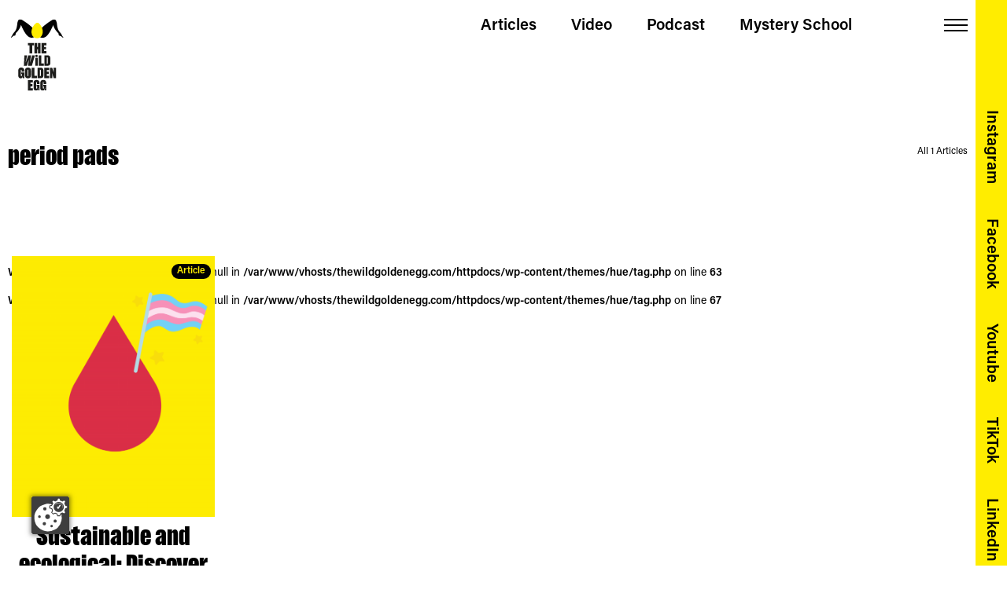

--- FILE ---
content_type: text/html; charset=UTF-8
request_url: https://thewildgoldenegg.com/tag/period-pads/
body_size: 19683
content:
<!DOCTYPE HTML>
<html class="no-js" lang="en-US">
<head>
	<meta charset="UTF-8">
	<meta http-equiv="X-UA-Compatible" content="IE=edge">
	<meta name="viewport" content="width=device-width, initial-scale=1">
	<link rel="shortcut icon" href="https://thewildgoldenegg.com/wp-content/themes/hue/img/favicon.ico">
	<!--[if lt IE 9]>
	<script src="https://thewildgoldenegg.com/wp-content/themes/hue/js/html5.js"></script>
	<![endif]-->
	<link rel="stylesheet" href="https://use.typekit.net/pxu2jqc.css">
	<script>(function(){document.documentElement.className='js'})();</script>
	<script type="text/javascript">
		var hueVars = {
				'homeUrl': 'https://thewildgoldenegg.com/',
				'templateUrl': 'https://thewildgoldenegg.com/wp-content/themes/hue',
				'devMode': true,
				'ajax' : true			};
		var borlabsCookieContentScripts = new Event('borlabsCookieContentScriptEvent');
	</script>
	<meta name='robots' content='index, follow, max-image-preview:large, max-snippet:-1, max-video-preview:-1' />

	<!-- This site is optimized with the Yoast SEO plugin v26.6 - https://yoast.com/wordpress/plugins/seo/ -->
	<title>period pads Archives - The Wild Golden Egg</title>
	<link rel="canonical" href="https://thewildgoldenegg.com/tag/period-pads/" />
	<meta property="og:locale" content="en_US" />
	<meta property="og:type" content="article" />
	<meta property="og:title" content="period pads Archives - The Wild Golden Egg" />
	<meta property="og:url" content="https://thewildgoldenegg.com/tag/period-pads/" />
	<meta property="og:site_name" content="The Wild Golden Egg" />
	<meta property="og:image" content="https://thewildgoldenegg.com/wp-content/uploads/2022/02/podcastcover3.jpg" />
	<meta property="og:image:width" content="1250" />
	<meta property="og:image:height" content="1250" />
	<meta property="og:image:type" content="image/jpeg" />
	<meta name="twitter:card" content="summary_large_image" />
	<script type="application/ld+json" class="yoast-schema-graph">{"@context":"https://schema.org","@graph":[{"@type":"CollectionPage","@id":"https://thewildgoldenegg.com/tag/period-pads/","url":"https://thewildgoldenegg.com/tag/period-pads/","name":"period pads Archives - The Wild Golden Egg","isPartOf":{"@id":"https://thewildgoldenegg.com/#website"},"primaryImageOfPage":{"@id":"https://thewildgoldenegg.com/tag/period-pads/#primaryimage"},"image":{"@id":"https://thewildgoldenegg.com/tag/period-pads/#primaryimage"},"thumbnailUrl":"https://thewildgoldenegg.com/wp-content/uploads/2022/06/teil-2.png","breadcrumb":{"@id":"https://thewildgoldenegg.com/tag/period-pads/#breadcrumb"},"inLanguage":"en-US"},{"@type":"ImageObject","inLanguage":"en-US","@id":"https://thewildgoldenegg.com/tag/period-pads/#primaryimage","url":"https://thewildgoldenegg.com/wp-content/uploads/2022/06/teil-2.png","contentUrl":"https://thewildgoldenegg.com/wp-content/uploads/2022/06/teil-2.png","width":1050,"height":1350,"caption":"trans menstruation"},{"@type":"BreadcrumbList","@id":"https://thewildgoldenegg.com/tag/period-pads/#breadcrumb","itemListElement":[{"@type":"ListItem","position":1,"name":"Home","item":"https://thewildgoldenegg.com/"},{"@type":"ListItem","position":2,"name":"period pads"}]},{"@type":"WebSite","@id":"https://thewildgoldenegg.com/#website","url":"https://thewildgoldenegg.com/","name":"The Wild Golden Egg","description":"","publisher":{"@id":"https://thewildgoldenegg.com/#organization"},"potentialAction":[{"@type":"SearchAction","target":{"@type":"EntryPoint","urlTemplate":"https://thewildgoldenegg.com/?s={search_term_string}"},"query-input":{"@type":"PropertyValueSpecification","valueRequired":true,"valueName":"search_term_string"}}],"inLanguage":"en-US"},{"@type":"Organization","@id":"https://thewildgoldenegg.com/#organization","name":"The Wild Golden Egg","url":"https://thewildgoldenegg.com/","logo":{"@type":"ImageObject","inLanguage":"en-US","@id":"https://thewildgoldenegg.com/#/schema/logo/image/","url":"https://thewildgoldenegg.com/wp-content/uploads/2022/02/podcastcover3.jpg","contentUrl":"https://thewildgoldenegg.com/wp-content/uploads/2022/02/podcastcover3.jpg","width":1250,"height":1250,"caption":"The Wild Golden Egg"},"image":{"@id":"https://thewildgoldenegg.com/#/schema/logo/image/"}}]}</script>
	<!-- / Yoast SEO plugin. -->


<link rel='dns-prefetch' href='//www.googletagmanager.com' />
<link rel="alternate" type="application/rss+xml" title="The Wild Golden Egg &raquo; period pads Tag Feed" href="https://thewildgoldenegg.com/tag/period-pads/feed/" />
		<style>
			.lazyload,
			.lazyloading {
				max-width: 100%;
			}
		</style>
		<style id='wp-img-auto-sizes-contain-inline-css' type='text/css'>
img:is([sizes=auto i],[sizes^="auto," i]){contain-intrinsic-size:3000px 1500px}
/*# sourceURL=wp-img-auto-sizes-contain-inline-css */
</style>
<style id='classic-theme-styles-inline-css' type='text/css'>
/*! This file is auto-generated */
.wp-block-button__link{color:#fff;background-color:#32373c;border-radius:9999px;box-shadow:none;text-decoration:none;padding:calc(.667em + 2px) calc(1.333em + 2px);font-size:1.125em}.wp-block-file__button{background:#32373c;color:#fff;text-decoration:none}
/*# sourceURL=/wp-includes/css/classic-themes.min.css */
</style>
<style id='safe-svg-svg-icon-style-inline-css' type='text/css'>
.safe-svg-cover{text-align:center}.safe-svg-cover .safe-svg-inside{display:inline-block;max-width:100%}.safe-svg-cover svg{fill:currentColor;height:100%;max-height:100%;max-width:100%;width:100%}

/*# sourceURL=https://thewildgoldenegg.com/wp-content/plugins/safe-svg/dist/safe-svg-block-frontend.css */
</style>
<style id='global-styles-inline-css' type='text/css'>
:root{--wp--preset--aspect-ratio--square: 1;--wp--preset--aspect-ratio--4-3: 4/3;--wp--preset--aspect-ratio--3-4: 3/4;--wp--preset--aspect-ratio--3-2: 3/2;--wp--preset--aspect-ratio--2-3: 2/3;--wp--preset--aspect-ratio--16-9: 16/9;--wp--preset--aspect-ratio--9-16: 9/16;--wp--preset--color--black: #000000;--wp--preset--color--cyan-bluish-gray: #abb8c3;--wp--preset--color--white: #ffffff;--wp--preset--color--pale-pink: #f78da7;--wp--preset--color--vivid-red: #cf2e2e;--wp--preset--color--luminous-vivid-orange: #ff6900;--wp--preset--color--luminous-vivid-amber: #fcb900;--wp--preset--color--light-green-cyan: #7bdcb5;--wp--preset--color--vivid-green-cyan: #00d084;--wp--preset--color--pale-cyan-blue: #8ed1fc;--wp--preset--color--vivid-cyan-blue: #0693e3;--wp--preset--color--vivid-purple: #9b51e0;--wp--preset--gradient--vivid-cyan-blue-to-vivid-purple: linear-gradient(135deg,rgb(6,147,227) 0%,rgb(155,81,224) 100%);--wp--preset--gradient--light-green-cyan-to-vivid-green-cyan: linear-gradient(135deg,rgb(122,220,180) 0%,rgb(0,208,130) 100%);--wp--preset--gradient--luminous-vivid-amber-to-luminous-vivid-orange: linear-gradient(135deg,rgb(252,185,0) 0%,rgb(255,105,0) 100%);--wp--preset--gradient--luminous-vivid-orange-to-vivid-red: linear-gradient(135deg,rgb(255,105,0) 0%,rgb(207,46,46) 100%);--wp--preset--gradient--very-light-gray-to-cyan-bluish-gray: linear-gradient(135deg,rgb(238,238,238) 0%,rgb(169,184,195) 100%);--wp--preset--gradient--cool-to-warm-spectrum: linear-gradient(135deg,rgb(74,234,220) 0%,rgb(151,120,209) 20%,rgb(207,42,186) 40%,rgb(238,44,130) 60%,rgb(251,105,98) 80%,rgb(254,248,76) 100%);--wp--preset--gradient--blush-light-purple: linear-gradient(135deg,rgb(255,206,236) 0%,rgb(152,150,240) 100%);--wp--preset--gradient--blush-bordeaux: linear-gradient(135deg,rgb(254,205,165) 0%,rgb(254,45,45) 50%,rgb(107,0,62) 100%);--wp--preset--gradient--luminous-dusk: linear-gradient(135deg,rgb(255,203,112) 0%,rgb(199,81,192) 50%,rgb(65,88,208) 100%);--wp--preset--gradient--pale-ocean: linear-gradient(135deg,rgb(255,245,203) 0%,rgb(182,227,212) 50%,rgb(51,167,181) 100%);--wp--preset--gradient--electric-grass: linear-gradient(135deg,rgb(202,248,128) 0%,rgb(113,206,126) 100%);--wp--preset--gradient--midnight: linear-gradient(135deg,rgb(2,3,129) 0%,rgb(40,116,252) 100%);--wp--preset--font-size--small: 13px;--wp--preset--font-size--medium: 20px;--wp--preset--font-size--large: 36px;--wp--preset--font-size--x-large: 42px;--wp--preset--spacing--20: 0.44rem;--wp--preset--spacing--30: 0.67rem;--wp--preset--spacing--40: 1rem;--wp--preset--spacing--50: 1.5rem;--wp--preset--spacing--60: 2.25rem;--wp--preset--spacing--70: 3.38rem;--wp--preset--spacing--80: 5.06rem;--wp--preset--shadow--natural: 6px 6px 9px rgba(0, 0, 0, 0.2);--wp--preset--shadow--deep: 12px 12px 50px rgba(0, 0, 0, 0.4);--wp--preset--shadow--sharp: 6px 6px 0px rgba(0, 0, 0, 0.2);--wp--preset--shadow--outlined: 6px 6px 0px -3px rgb(255, 255, 255), 6px 6px rgb(0, 0, 0);--wp--preset--shadow--crisp: 6px 6px 0px rgb(0, 0, 0);}:where(.is-layout-flex){gap: 0.5em;}:where(.is-layout-grid){gap: 0.5em;}body .is-layout-flex{display: flex;}.is-layout-flex{flex-wrap: wrap;align-items: center;}.is-layout-flex > :is(*, div){margin: 0;}body .is-layout-grid{display: grid;}.is-layout-grid > :is(*, div){margin: 0;}:where(.wp-block-columns.is-layout-flex){gap: 2em;}:where(.wp-block-columns.is-layout-grid){gap: 2em;}:where(.wp-block-post-template.is-layout-flex){gap: 1.25em;}:where(.wp-block-post-template.is-layout-grid){gap: 1.25em;}.has-black-color{color: var(--wp--preset--color--black) !important;}.has-cyan-bluish-gray-color{color: var(--wp--preset--color--cyan-bluish-gray) !important;}.has-white-color{color: var(--wp--preset--color--white) !important;}.has-pale-pink-color{color: var(--wp--preset--color--pale-pink) !important;}.has-vivid-red-color{color: var(--wp--preset--color--vivid-red) !important;}.has-luminous-vivid-orange-color{color: var(--wp--preset--color--luminous-vivid-orange) !important;}.has-luminous-vivid-amber-color{color: var(--wp--preset--color--luminous-vivid-amber) !important;}.has-light-green-cyan-color{color: var(--wp--preset--color--light-green-cyan) !important;}.has-vivid-green-cyan-color{color: var(--wp--preset--color--vivid-green-cyan) !important;}.has-pale-cyan-blue-color{color: var(--wp--preset--color--pale-cyan-blue) !important;}.has-vivid-cyan-blue-color{color: var(--wp--preset--color--vivid-cyan-blue) !important;}.has-vivid-purple-color{color: var(--wp--preset--color--vivid-purple) !important;}.has-black-background-color{background-color: var(--wp--preset--color--black) !important;}.has-cyan-bluish-gray-background-color{background-color: var(--wp--preset--color--cyan-bluish-gray) !important;}.has-white-background-color{background-color: var(--wp--preset--color--white) !important;}.has-pale-pink-background-color{background-color: var(--wp--preset--color--pale-pink) !important;}.has-vivid-red-background-color{background-color: var(--wp--preset--color--vivid-red) !important;}.has-luminous-vivid-orange-background-color{background-color: var(--wp--preset--color--luminous-vivid-orange) !important;}.has-luminous-vivid-amber-background-color{background-color: var(--wp--preset--color--luminous-vivid-amber) !important;}.has-light-green-cyan-background-color{background-color: var(--wp--preset--color--light-green-cyan) !important;}.has-vivid-green-cyan-background-color{background-color: var(--wp--preset--color--vivid-green-cyan) !important;}.has-pale-cyan-blue-background-color{background-color: var(--wp--preset--color--pale-cyan-blue) !important;}.has-vivid-cyan-blue-background-color{background-color: var(--wp--preset--color--vivid-cyan-blue) !important;}.has-vivid-purple-background-color{background-color: var(--wp--preset--color--vivid-purple) !important;}.has-black-border-color{border-color: var(--wp--preset--color--black) !important;}.has-cyan-bluish-gray-border-color{border-color: var(--wp--preset--color--cyan-bluish-gray) !important;}.has-white-border-color{border-color: var(--wp--preset--color--white) !important;}.has-pale-pink-border-color{border-color: var(--wp--preset--color--pale-pink) !important;}.has-vivid-red-border-color{border-color: var(--wp--preset--color--vivid-red) !important;}.has-luminous-vivid-orange-border-color{border-color: var(--wp--preset--color--luminous-vivid-orange) !important;}.has-luminous-vivid-amber-border-color{border-color: var(--wp--preset--color--luminous-vivid-amber) !important;}.has-light-green-cyan-border-color{border-color: var(--wp--preset--color--light-green-cyan) !important;}.has-vivid-green-cyan-border-color{border-color: var(--wp--preset--color--vivid-green-cyan) !important;}.has-pale-cyan-blue-border-color{border-color: var(--wp--preset--color--pale-cyan-blue) !important;}.has-vivid-cyan-blue-border-color{border-color: var(--wp--preset--color--vivid-cyan-blue) !important;}.has-vivid-purple-border-color{border-color: var(--wp--preset--color--vivid-purple) !important;}.has-vivid-cyan-blue-to-vivid-purple-gradient-background{background: var(--wp--preset--gradient--vivid-cyan-blue-to-vivid-purple) !important;}.has-light-green-cyan-to-vivid-green-cyan-gradient-background{background: var(--wp--preset--gradient--light-green-cyan-to-vivid-green-cyan) !important;}.has-luminous-vivid-amber-to-luminous-vivid-orange-gradient-background{background: var(--wp--preset--gradient--luminous-vivid-amber-to-luminous-vivid-orange) !important;}.has-luminous-vivid-orange-to-vivid-red-gradient-background{background: var(--wp--preset--gradient--luminous-vivid-orange-to-vivid-red) !important;}.has-very-light-gray-to-cyan-bluish-gray-gradient-background{background: var(--wp--preset--gradient--very-light-gray-to-cyan-bluish-gray) !important;}.has-cool-to-warm-spectrum-gradient-background{background: var(--wp--preset--gradient--cool-to-warm-spectrum) !important;}.has-blush-light-purple-gradient-background{background: var(--wp--preset--gradient--blush-light-purple) !important;}.has-blush-bordeaux-gradient-background{background: var(--wp--preset--gradient--blush-bordeaux) !important;}.has-luminous-dusk-gradient-background{background: var(--wp--preset--gradient--luminous-dusk) !important;}.has-pale-ocean-gradient-background{background: var(--wp--preset--gradient--pale-ocean) !important;}.has-electric-grass-gradient-background{background: var(--wp--preset--gradient--electric-grass) !important;}.has-midnight-gradient-background{background: var(--wp--preset--gradient--midnight) !important;}.has-small-font-size{font-size: var(--wp--preset--font-size--small) !important;}.has-medium-font-size{font-size: var(--wp--preset--font-size--medium) !important;}.has-large-font-size{font-size: var(--wp--preset--font-size--large) !important;}.has-x-large-font-size{font-size: var(--wp--preset--font-size--x-large) !important;}
:where(.wp-block-post-template.is-layout-flex){gap: 1.25em;}:where(.wp-block-post-template.is-layout-grid){gap: 1.25em;}
:where(.wp-block-term-template.is-layout-flex){gap: 1.25em;}:where(.wp-block-term-template.is-layout-grid){gap: 1.25em;}
:where(.wp-block-columns.is-layout-flex){gap: 2em;}:where(.wp-block-columns.is-layout-grid){gap: 2em;}
:root :where(.wp-block-pullquote){font-size: 1.5em;line-height: 1.6;}
/*# sourceURL=global-styles-inline-css */
</style>
<link rel='stylesheet' id='contact-form-7-css' href='https://thewildgoldenegg.com/wp-content/plugins/contact-form-7/includes/css/styles.css' type='text/css' media='all' />
<link rel='stylesheet' id='screen-less-css' href='https://thewildgoldenegg.com/wp-content/uploads/wp-less/hue/style-ca96a09777.css?ver=1.54' type='text/css' media='screen' />
<link rel='stylesheet' id='elementor-frontend-css' href='https://thewildgoldenegg.com/wp-content/plugins/elementor/assets/css/frontend.min.css' type='text/css' media='all' />
<link rel='stylesheet' id='eael-general-css' href='https://thewildgoldenegg.com/wp-content/plugins/essential-addons-for-elementor-lite/assets/front-end/css/view/general.min.css' type='text/css' media='all' />
<script type="text/javascript" src="https://thewildgoldenegg.com/wp-includes/js/jquery/jquery.min.js" id="jquery-core-js"></script>
<script type="text/javascript" src="https://thewildgoldenegg.com/wp-includes/js/jquery/jquery-migrate.min.js" id="jquery-migrate-js"></script>
<script type="text/javascript" src="https://thewildgoldenegg.com/wp-content/themes/hue/js/chosen.jquery.min.js" id="js-chosen-js"></script>
<script type="text/javascript" src="https://thewildgoldenegg.com/wp-content/themes/hue/js/icheck.min.js" id="js-icheck-js"></script>
<script type="text/javascript" src="https://thewildgoldenegg.com/wp-content/themes/hue/js/isotope.pkgd.min.js" id="js-isotope-js"></script>
<script type="text/javascript" src="https://thewildgoldenegg.com/wp-content/themes/hue/js/slick.min.js" id="js-slick-js"></script>
<script type="text/javascript" src="https://thewildgoldenegg.com/wp-content/themes/hue/js/imagesloaded.js" id="js-imagesloaded-js"></script>
<script type="text/javascript" id="site-js-js-extra">
/* <![CDATA[ */
var MyAjax = {"ajaxurl":"https://thewildgoldenegg.com/wp-admin/admin-ajax.php"};
//# sourceURL=site-js-js-extra
/* ]]> */
</script>
<script type="text/javascript" src="https://thewildgoldenegg.com/wp-content/themes/hue/js/site.js?ver=1.54" id="site-js-js"></script>
<script type="text/javascript" src="https://thewildgoldenegg.com/wp-content/themes/hue/js/site-ajax.js" id="site-ajax-js-js"></script>

<!-- Google tag (gtag.js) snippet added by Site Kit -->
<!-- Google Analytics snippet added by Site Kit -->
<script type="text/javascript" src="https://www.googletagmanager.com/gtag/js?id=GT-TQTVNFLQ" id="google_gtagjs-js" async></script>
<script type="text/javascript" id="google_gtagjs-js-after">
/* <![CDATA[ */
window.dataLayer = window.dataLayer || [];function gtag(){dataLayer.push(arguments);}
gtag("set","linker",{"domains":["thewildgoldenegg.com"]});
gtag("js", new Date());
gtag("set", "developer_id.dZTNiMT", true);
gtag("config", "GT-TQTVNFLQ");
 window._googlesitekit = window._googlesitekit || {}; window._googlesitekit.throttledEvents = []; window._googlesitekit.gtagEvent = (name, data) => { var key = JSON.stringify( { name, data } ); if ( !! window._googlesitekit.throttledEvents[ key ] ) { return; } window._googlesitekit.throttledEvents[ key ] = true; setTimeout( () => { delete window._googlesitekit.throttledEvents[ key ]; }, 5 ); gtag( "event", name, { ...data, event_source: "site-kit" } ); }; 
//# sourceURL=google_gtagjs-js-after
/* ]]> */
</script>
<link rel="https://api.w.org/" href="https://thewildgoldenegg.com/wp-json/" /><link rel="alternate" title="JSON" type="application/json" href="https://thewildgoldenegg.com/wp-json/wp/v2/tags/685" /><meta name="generator" content="Site Kit by Google 1.168.0" /><script src="https://ccm19.indeco.cc/ccm19/public/app.js?apiKey=122706dbb70d8246a33805d3643f47525d1d7b7c0c51e691&domain=0cd358d" referrerpolicy="origin"></script>		<script>
			document.documentElement.className = document.documentElement.className.replace('no-js', 'js');
		</script>
				<style>
			.no-js img.lazyload {
				display: none;
			}

			figure.wp-block-image img.lazyloading {
				min-width: 150px;
			}

			.lazyload,
			.lazyloading {
				--smush-placeholder-width: 100px;
				--smush-placeholder-aspect-ratio: 1/1;
				width: var(--smush-image-width, var(--smush-placeholder-width)) !important;
				aspect-ratio: var(--smush-image-aspect-ratio, var(--smush-placeholder-aspect-ratio)) !important;
			}

						.lazyload, .lazyloading {
				opacity: 0;
			}

			.lazyloaded {
				opacity: 1;
				transition: opacity 400ms;
				transition-delay: 0ms;
			}

					</style>
		<meta name="generator" content="Elementor 3.33.5; features: additional_custom_breakpoints; settings: css_print_method-external, google_font-enabled, font_display-swap">
			<style>
				.e-con.e-parent:nth-of-type(n+4):not(.e-lazyloaded):not(.e-no-lazyload),
				.e-con.e-parent:nth-of-type(n+4):not(.e-lazyloaded):not(.e-no-lazyload) * {
					background-image: none !important;
				}
				@media screen and (max-height: 1024px) {
					.e-con.e-parent:nth-of-type(n+3):not(.e-lazyloaded):not(.e-no-lazyload),
					.e-con.e-parent:nth-of-type(n+3):not(.e-lazyloaded):not(.e-no-lazyload) * {
						background-image: none !important;
					}
				}
				@media screen and (max-height: 640px) {
					.e-con.e-parent:nth-of-type(n+2):not(.e-lazyloaded):not(.e-no-lazyload),
					.e-con.e-parent:nth-of-type(n+2):not(.e-lazyloaded):not(.e-no-lazyload) * {
						background-image: none !important;
					}
				}
			</style>
			<link rel="icon" href="https://thewildgoldenegg.com/wp-content/uploads/2022/03/favicon.ico" sizes="32x32" />
<link rel="icon" href="https://thewildgoldenegg.com/wp-content/uploads/2022/03/favicon.ico" sizes="192x192" />
<link rel="apple-touch-icon" href="https://thewildgoldenegg.com/wp-content/uploads/2022/03/favicon.ico" />
<meta name="msapplication-TileImage" content="https://thewildgoldenegg.com/wp-content/uploads/2022/03/favicon.ico" />
		<style type="text/css" id="wp-custom-css">
			.has-intro-animation {
    overflow-y: auto!important;
}		</style>
		</head>
<body class="archive tag tag-period-pads tag-685 wp-theme-hue fixed-header elementor-default">
	<div class="progressbar">&nbsp;</div>	<div class="system-message"><div class="message">&nsbp;</div></div>
	<div class="viewport-detector"></div>
	<div id="intro_animation_bg">
		<img id="intro_legs" data-src="https://thewildgoldenegg.com/wp-content/themes/hue/img/Intro_Animation_1.svg" src="[data-uri]" class="lazyload">
		<img id="intro_egg_1" data-src="https://thewildgoldenegg.com/wp-content/themes/hue/img/Intro_Animation_2.svg" src="[data-uri]" class="lazyload">
		<img id="intro_egg_2" data-src="https://thewildgoldenegg.com/wp-content/themes/hue/img/Intro_Animation_2.svg" src="[data-uri]" class="lazyload">
	</div>
	<a class="skip-link screen-reader-text" href="#content">Skip to content</a>
	<div id="page" class="site hfeed">
		<header id="masthead" class="site-header">
			<div class="header-content">
				<div class="site-branding">
					<a href="https://thewildgoldenegg.com/" rel="home">
						<img id="normal_logo" data-orig-data-src="https://thewildgoldenegg.com/wp-content/themes/hue/img/TWGE_Logo_Variante_03.svg" data-src="https://thewildgoldenegg.com/wp-content/themes/hue/img/TWGE_Logo_Variante_03.svg" src="[data-uri]" class="lazyload">
						<img id="extended_logo" data-src="https://thewildgoldenegg.com/wp-content/themes/hue/img/TWGE_Logo_Variante_02.svg" src="[data-uri]" class="lazyload">
					</a>
				</div>
				<nav class="primary-navigation">
					<div class="menu-main-menu-container"><ul id="primary-menu" class="primary-menu"><li id="menu-item-3461" class="menu-item menu-item-type-taxonomy menu-item-object-category menu-item-3461 hue-object-id-3"><a href="https://thewildgoldenegg.com/category/article/"><h3>Articles</h3></a></li>
<li id="menu-item-3462" class="menu-item menu-item-type-taxonomy menu-item-object-category menu-item-3462 hue-object-id-4"><a href="https://thewildgoldenegg.com/category/video/"><h3>Video</h3></a></li>
<li id="menu-item-3463" class="menu-item menu-item-type-taxonomy menu-item-object-category menu-item-3463 hue-object-id-5"><a href="https://thewildgoldenegg.com/category/podcast/"><h3>Podcast</h3></a></li>
<li id="menu-item-3464" class="menu-item menu-item-type-taxonomy menu-item-object-category menu-item-3464 hue-object-id-6"><a href="https://thewildgoldenegg.com/category/event/"><h3>Mystery School</h3></a></li>
</ul></div>				</nav><!-- .primary-navigation -->
								<button class="menu-toggle">Menu<span class="hbl1">&nbsp;</span><span class="hbl2">&nbsp;</span><span class="hbl3">&nbsp;</span></button>


				<div id="extended_header">
					<form role="search" method="get" id="searchform" class="searchform" action="https://thewildgoldenegg.com/">
	<div class="search-form-container">
		<input type="text" value="" name="s" id="s" placeholder="search" />
		<input type="hidden" name="post_type" value="post" />
		<input type="submit" id="searchsubmit" value="search" />
	</div>
	<div class="search-form-button">&nbsp;</div>
</form>

					<div id="tags">
						<h6>Search for Tags</h6>
						<a class="tag-btn single-tag" data-slug="007" href="https://thewildgoldenegg.com/tag/007/">007</a><a class="tag-btn single-tag" data-slug="90er" href="https://thewildgoldenegg.com/tag/90er/">90er</a><a class="tag-btn single-tag" data-slug="aa" href="https://thewildgoldenegg.com/tag/aa/">AA</a><a class="tag-btn single-tag" data-slug="actionfilme" href="https://thewildgoldenegg.com/tag/actionfilme/">actionfilme</a><a class="tag-btn single-tag" data-slug="adam-and-eve" href="https://thewildgoldenegg.com/tag/adam-and-eve/">adam and eve</a><a class="tag-btn single-tag" data-slug="adam-eva" href="https://thewildgoldenegg.com/tag/adam-eva/">Adam Eva</a><a class="tag-btn single-tag" data-slug="adam-und-eva" href="https://thewildgoldenegg.com/tag/adam-und-eva/">Adam und Eva</a><a class="tag-btn single-tag" data-slug="adopt-a-child" href="https://thewildgoldenegg.com/tag/adopt-a-child/">adopt a child</a><a class="tag-btn single-tag" data-slug="adopt-children" href="https://thewildgoldenegg.com/tag/adopt-children/">adopt children</a><a class="tag-btn single-tag" data-slug="adoption-agencies" href="https://thewildgoldenegg.com/tag/adoption-agencies/">adoption agencies</a><a class="tag-btn single-tag" data-slug="adoption-law" href="https://thewildgoldenegg.com/tag/adoption-law/">adoption law</a><a class="tag-btn single-tag" data-slug="adoption-parenting" href="https://thewildgoldenegg.com/tag/adoption-parenting/">adoption parenting</a><a class="tag-btn single-tag" data-slug="adoption-process" href="https://thewildgoldenegg.com/tag/adoption-process/">adoption process</a><a class="tag-btn single-tag" data-slug="agender-personen" href="https://thewildgoldenegg.com/tag/agender-personen/">agender personen</a><a class="tag-btn single-tag" data-slug="agyptischen-mythologie" href="https://thewildgoldenegg.com/tag/agyptischen-mythologie/">ägyptischen mythologie</a><a class="tag-btn single-tag" data-slug="albums-blackstar" href="https://thewildgoldenegg.com/tag/albums-blackstar/">albums blackstar</a><a class="tag-btn single-tag" data-slug="alcohol" href="https://thewildgoldenegg.com/tag/alcohol/">alcohol</a><a class="tag-btn single-tag" data-slug="alcoholism" href="https://thewildgoldenegg.com/tag/alcoholism/">alcoholism</a><a class="tag-btn single-tag" data-slug="alexandra-schwarz-schilling" href="https://thewildgoldenegg.com/tag/alexandra-schwarz-schilling/">Alexandra Schwarz Schilling</a><a class="tag-btn single-tag" data-slug="alfred-dorfer" href="https://thewildgoldenegg.com/tag/alfred-dorfer/">alfred dorfer</a><a class="tag-btn single-tag" data-slug="alkohol" href="https://thewildgoldenegg.com/tag/alkohol/">Alkohol</a><a class="tag-btn single-tag" data-slug="alkohol-coping-strategie" href="https://thewildgoldenegg.com/tag/alkohol-coping-strategie/">alkohol coping strategie</a><a class="tag-btn single-tag" data-slug="alkohol-in-filmen" href="https://thewildgoldenegg.com/tag/alkohol-in-filmen/">alkohol in filmen</a><a class="tag-btn single-tag" data-slug="alkohol-in-serien" href="https://thewildgoldenegg.com/tag/alkohol-in-serien/">alkohol in serien</a><a class="tag-btn single-tag" data-slug="alkoholikerin" href="https://thewildgoldenegg.com/tag/alkoholikerin/">alkoholikerin</a><a class="tag-btn single-tag" data-slug="alkoholismus" href="https://thewildgoldenegg.com/tag/alkoholismus/">Alkoholismus</a><a class="tag-btn single-tag" data-slug="alleinerziehend" href="https://thewildgoldenegg.com/tag/alleinerziehend/">alleinerziehend</a><a class="tag-btn single-tag" data-slug="alleinerziehende-mutter" href="https://thewildgoldenegg.com/tag/alleinerziehende-mutter/">alleinerziehende mütter</a><a class="tag-btn single-tag" data-slug="alpha-mann" href="https://thewildgoldenegg.com/tag/alpha-mann/">alpha-mann</a><a class="tag-btn single-tag" data-slug="alpha-mannchen" href="https://thewildgoldenegg.com/tag/alpha-mannchen/">alpha-männchen</a><a class="tag-btn single-tag" data-slug="alten-agyptern" href="https://thewildgoldenegg.com/tag/alten-agyptern/">alten ägyptern</a><a class="tag-btn single-tag" data-slug="alternativen" href="https://thewildgoldenegg.com/tag/alternativen/">Alternativen</a><a class="tag-btn single-tag" data-slug="altersarmut" href="https://thewildgoldenegg.com/tag/altersarmut/">altersarmut</a><a class="tag-btn single-tag" data-slug="altersarmut-betroffen" href="https://thewildgoldenegg.com/tag/altersarmut-betroffen/">altersarmut betroffen</a><a class="tag-btn single-tag" data-slug="angela-davis" href="https://thewildgoldenegg.com/tag/angela-davis/">angela davis</a><a class="tag-btn single-tag" data-slug="angste" href="https://thewildgoldenegg.com/tag/angste/">Ängste</a><a class="tag-btn single-tag" data-slug="anima" href="https://thewildgoldenegg.com/tag/anima/">Anima</a><a class="tag-btn single-tag" data-slug="anima-mundi" href="https://thewildgoldenegg.com/tag/anima-mundi/">Anima Mundi</a><a class="tag-btn single-tag" data-slug="animal-womb" href="https://thewildgoldenegg.com/tag/animal-womb/">Animal Womb</a><a class="tag-btn single-tag" data-slug="animus" href="https://thewildgoldenegg.com/tag/animus/">Animus</a><a class="tag-btn single-tag" data-slug="anlass-der-geburt" href="https://thewildgoldenegg.com/tag/anlass-der-geburt/">anlass der geburt</a><a class="tag-btn single-tag" data-slug="anonyme-alkoholiker" href="https://thewildgoldenegg.com/tag/anonyme-alkoholiker/">Anonyme Alkoholiker</a><a class="tag-btn single-tag" data-slug="anspruch-genommenen" href="https://thewildgoldenegg.com/tag/anspruch-genommenen/">anspruch genommenen</a><a class="tag-btn single-tag" data-slug="archetypen" href="https://thewildgoldenegg.com/tag/archetypen/">Archetypen</a><a class="tag-btn single-tag" data-slug="architecture" href="https://thewildgoldenegg.com/tag/architecture/">architecture</a><a class="tag-btn single-tag" data-slug="architektur" href="https://thewildgoldenegg.com/tag/architektur/">Architektur</a><a class="tag-btn single-tag" data-slug="argentinien" href="https://thewildgoldenegg.com/tag/argentinien/">Argentinien</a><a class="tag-btn single-tag" data-slug="asexuality" href="https://thewildgoldenegg.com/tag/asexuality/">asexuality</a><a class="tag-btn single-tag" data-slug="aufkarung" href="https://thewildgoldenegg.com/tag/aufkarung/">Aufkärung</a><a class="tag-btn single-tag" data-slug="aufriss" href="https://thewildgoldenegg.com/tag/aufriss/">aufriss</a><a class="tag-btn single-tag" data-slug="ausflugsziel" href="https://thewildgoldenegg.com/tag/ausflugsziel/">ausflugsziel</a><a class="tag-btn single-tag" data-slug="ausgehen-wien" href="https://thewildgoldenegg.com/tag/ausgehen-wien/">ausgehen wien</a><a class="tag-btn single-tag" data-slug="authentizitat" href="https://thewildgoldenegg.com/tag/authentizitat/">Authentizität</a><a class="tag-btn single-tag" data-slug="awareness" href="https://thewildgoldenegg.com/tag/awareness/">awareness</a><a class="tag-btn single-tag" data-slug="awareness-team" href="https://thewildgoldenegg.com/tag/awareness-team/">awareness team</a><a class="tag-btn single-tag" data-slug="bad-moms" href="https://thewildgoldenegg.com/tag/bad-moms/">bad moms</a><a class="tag-btn single-tag" data-slug="bad-teacher" href="https://thewildgoldenegg.com/tag/bad-teacher/">bad teacher</a><a class="tag-btn single-tag" data-slug="barrierefreiheit" href="https://thewildgoldenegg.com/tag/barrierefreiheit/">Barrierefreiheit</a><a class="tag-btn single-tag" data-slug="begriff-femizid" href="https://thewildgoldenegg.com/tag/begriff-femizid/">begriff femizid</a><a class="tag-btn single-tag" data-slug="begriff-queer" href="https://thewildgoldenegg.com/tag/begriff-queer/">begriff queer</a><a class="tag-btn single-tag" data-slug="begriffs-queer" href="https://thewildgoldenegg.com/tag/begriffs-queer/">begriffs queer</a><a class="tag-btn single-tag" data-slug="belastung" href="https://thewildgoldenegg.com/tag/belastung/">Belastung</a><a class="tag-btn single-tag" data-slug="belohnung" href="https://thewildgoldenegg.com/tag/belohnung/">Belohnung</a><a class="tag-btn single-tag" data-slug="beschaftigungsverbotes-der-mutter" href="https://thewildgoldenegg.com/tag/beschaftigungsverbotes-der-mutter/">beschäftigungsverbotes der mutter</a><a class="tag-btn single-tag" data-slug="bestimmtes-geschlecht" href="https://thewildgoldenegg.com/tag/bestimmtes-geschlecht/">bestimmtes geschlecht</a><a class="tag-btn single-tag" data-slug="bewusstsein" href="https://thewildgoldenegg.com/tag/bewusstsein/">Bewusstsein</a><a class="tag-btn single-tag" data-slug="bewusstseinsentwicklung" href="https://thewildgoldenegg.com/tag/bewusstseinsentwicklung/">Bewusstseinsentwicklung</a><a class="tag-btn single-tag" data-slug="bildung" href="https://thewildgoldenegg.com/tag/bildung/">Bildung</a><a class="tag-btn single-tag" data-slug="billy-porter" href="https://thewildgoldenegg.com/tag/billy-porter/">billy porter</a><a class="tag-btn single-tag" data-slug="binare-personen" href="https://thewildgoldenegg.com/tag/binare-personen/">binäre personen</a><a class="tag-btn single-tag" data-slug="bis-das-der-tod" href="https://thewildgoldenegg.com/tag/bis-das-der-tod/">Bis das der Tod</a><a class="tag-btn single-tag" data-slug="blau" href="https://thewildgoldenegg.com/tag/blau/">Blau</a><a class="tag-btn single-tag" data-slug="blue" href="https://thewildgoldenegg.com/tag/blue/">blue</a><a class="tag-btn single-tag" data-slug="body-neutrality" href="https://thewildgoldenegg.com/tag/body-neutrality/">Body Neutrality</a><a class="tag-btn single-tag" data-slug="body-positivity" href="https://thewildgoldenegg.com/tag/body-positivity/">body positivity</a><a class="tag-btn single-tag" data-slug="body-positivity-bewegung" href="https://thewildgoldenegg.com/tag/body-positivity-bewegung/">Body Positivity Bewegung</a><a class="tag-btn single-tag" data-slug="body-bositivity" href="https://thewildgoldenegg.com/tag/body-bositivity/">body-bositivity</a><a class="tag-btn single-tag" data-slug="books" href="https://thewildgoldenegg.com/tag/books/">Books</a><a class="tag-btn single-tag" data-slug="boys-will-be-boys" href="https://thewildgoldenegg.com/tag/boys-will-be-boys/">boys will be boys</a><a class="tag-btn single-tag" data-slug="britischer-sanger" href="https://thewildgoldenegg.com/tag/britischer-sanger/">britischer sänger</a><a class="tag-btn single-tag" data-slug="buch" href="https://thewildgoldenegg.com/tag/buch/">Buch</a><a class="tag-btn single-tag" data-slug="bucher" href="https://thewildgoldenegg.com/tag/bucher/">Bücher</a><a class="tag-btn single-tag" data-slug="buchtipp" href="https://thewildgoldenegg.com/tag/buchtipp/">Buchtipp</a><a class="tag-btn single-tag" data-slug="call-me-by-your" href="https://thewildgoldenegg.com/tag/call-me-by-your/">call me by your</a><a class="tag-btn single-tag" data-slug="call-me-by-your-name" href="https://thewildgoldenegg.com/tag/call-me-by-your-name/">call me by your name</a><a class="tag-btn single-tag" data-slug="care-arbeit" href="https://thewildgoldenegg.com/tag/care-arbeit/">Care-Arbeit</a><a class="tag-btn single-tag" data-slug="catcalling" href="https://thewildgoldenegg.com/tag/catcalling/">Catcalling</a><a class="tag-btn single-tag" data-slug="catcalls" href="https://thewildgoldenegg.com/tag/catcalls/">catcalls</a><a class="tag-btn single-tag" data-slug="catcallsofvienna" href="https://thewildgoldenegg.com/tag/catcallsofvienna/">catcallsofvienna</a><a class="tag-btn single-tag" data-slug="chancengleichheit" href="https://thewildgoldenegg.com/tag/chancengleichheit/">Chancengleichheit</a><a class="tag-btn single-tag" data-slug="chemicals" href="https://thewildgoldenegg.com/tag/chemicals/">chemicals</a><a class="tag-btn single-tag" data-slug="christian-berger" href="https://thewildgoldenegg.com/tag/christian-berger/">Christian Berger</a><a class="tag-btn single-tag" data-slug="circle" href="https://thewildgoldenegg.com/tag/circle/">Circle</a><a class="tag-btn single-tag" data-slug="cis-frauen" href="https://thewildgoldenegg.com/tag/cis-frauen/">cis frauen</a><a class="tag-btn single-tag" data-slug="clubbing" href="https://thewildgoldenegg.com/tag/clubbing/">clubbing</a><a class="tag-btn single-tag" data-slug="clubbing-wien" href="https://thewildgoldenegg.com/tag/clubbing-wien/">clubbing wien</a><a class="tag-btn single-tag" data-slug="clubkultur" href="https://thewildgoldenegg.com/tag/clubkultur/">clubkultur</a><a class="tag-btn single-tag" data-slug="co-creation" href="https://thewildgoldenegg.com/tag/co-creation/">Co-Creation</a><a class="tag-btn single-tag" data-slug="co-kreation" href="https://thewildgoldenegg.com/tag/co-kreation/">Co-Kreation</a><a class="tag-btn single-tag" data-slug="co-sensing" href="https://thewildgoldenegg.com/tag/co-sensing/">Co-sensing</a><a class="tag-btn single-tag" data-slug="coco-chanel" href="https://thewildgoldenegg.com/tag/coco-chanel/">Coco Chanel</a><a class="tag-btn single-tag" data-slug="collective-trauma" href="https://thewildgoldenegg.com/tag/collective-trauma/">Collective Trauma</a><a class="tag-btn single-tag" data-slug="coming-out" href="https://thewildgoldenegg.com/tag/coming-out/">coming out</a><a class="tag-btn single-tag" data-slug="community" href="https://thewildgoldenegg.com/tag/community/">Community</a><a class="tag-btn single-tag" data-slug="compassion" href="https://thewildgoldenegg.com/tag/compassion/">Compassion</a><a class="tag-btn single-tag" data-slug="consensual-sex" href="https://thewildgoldenegg.com/tag/consensual-sex/">consensual sex</a><a class="tag-btn single-tag" data-slug="consent" href="https://thewildgoldenegg.com/tag/consent/">consent</a><a class="tag-btn single-tag" data-slug="coping-strategie" href="https://thewildgoldenegg.com/tag/coping-strategie/">Coping Strategie</a><a class="tag-btn single-tag" data-slug="corporate" href="https://thewildgoldenegg.com/tag/corporate/">Corporate</a><a class="tag-btn single-tag" data-slug="corporate-tribe" href="https://thewildgoldenegg.com/tag/corporate-tribe/">Corporate Tribe</a><a class="tag-btn single-tag" data-slug="crone" href="https://thewildgoldenegg.com/tag/crone/">Crone</a><a class="tag-btn single-tag" data-slug="damonisierung-der-frau" href="https://thewildgoldenegg.com/tag/damonisierung-der-frau/">Dämonisierung der Frau</a><a class="tag-btn single-tag" data-slug="darkroom" href="https://thewildgoldenegg.com/tag/darkroom/">darkroom</a><a class="tag-btn single-tag" data-slug="dates" href="https://thewildgoldenegg.com/tag/dates/">dates</a><a class="tag-btn single-tag" data-slug="dating" href="https://thewildgoldenegg.com/tag/dating/">dating</a><a class="tag-btn single-tag" data-slug="dating-coach" href="https://thewildgoldenegg.com/tag/dating-coach/">dating coach</a><a class="tag-btn single-tag" data-slug="datingcoach" href="https://thewildgoldenegg.com/tag/datingcoach/">datingcoach</a><a class="tag-btn single-tag" data-slug="dauer-der-karenz" href="https://thewildgoldenegg.com/tag/dauer-der-karenz/">dauer der karenz</a><a class="tag-btn single-tag" data-slug="david-beckham" href="https://thewildgoldenegg.com/tag/david-beckham/">david beckham</a><a class="tag-btn single-tag" data-slug="david-bowie" href="https://thewildgoldenegg.com/tag/david-bowie/">david bowie</a><a class="tag-btn single-tag" data-slug="day-in-new-york" href="https://thewildgoldenegg.com/tag/day-in-new-york/">day in new york</a><a class="tag-btn single-tag" data-slug="depression" href="https://thewildgoldenegg.com/tag/depression/">Depression</a><a class="tag-btn single-tag" data-slug="depressionen" href="https://thewildgoldenegg.com/tag/depressionen/">depressionen</a><a class="tag-btn single-tag" data-slug="detox" href="https://thewildgoldenegg.com/tag/detox/">Detox</a><a class="tag-btn single-tag" data-slug="digital-natives" href="https://thewildgoldenegg.com/tag/digital-natives/">digital natives</a><a class="tag-btn single-tag" data-slug="digitalen-medien" href="https://thewildgoldenegg.com/tag/digitalen-medien/">digitalen medien</a><a class="tag-btn single-tag" data-slug="dinge-die-man-kennt-wenn-man-nicht-trinkt" href="https://thewildgoldenegg.com/tag/dinge-die-man-kennt-wenn-man-nicht-trinkt/">dinge die man kennt wenn man nicht trinkt</a><a class="tag-btn single-tag" data-slug="diotima" href="https://thewildgoldenegg.com/tag/diotima/">diotima</a><a class="tag-btn single-tag" data-slug="disney" href="https://thewildgoldenegg.com/tag/disney/">Disney</a><a class="tag-btn single-tag" data-slug="divers" href="https://thewildgoldenegg.com/tag/divers/">divers</a><a class="tag-btn single-tag" data-slug="diversitat" href="https://thewildgoldenegg.com/tag/diversitat/">Diversität</a><a class="tag-btn single-tag" data-slug="diversity" href="https://thewildgoldenegg.com/tag/diversity/">diversity</a><a class="tag-btn single-tag" data-slug="divine" href="https://thewildgoldenegg.com/tag/divine/">Divine</a><a class="tag-btn single-tag" data-slug="dogma" href="https://thewildgoldenegg.com/tag/dogma/">Dogma</a><a class="tag-btn single-tag" data-slug="dolores-schmidinger" href="https://thewildgoldenegg.com/tag/dolores-schmidinger/">Dolores Schmidinger</a><a class="tag-btn single-tag" data-slug="dr-fabio-ramirez" href="https://thewildgoldenegg.com/tag/dr-fabio-ramirez/">Dr. Fabio Ramirez</a><a class="tag-btn single-tag" data-slug="druck" href="https://thewildgoldenegg.com/tag/druck/">Druck</a><a class="tag-btn single-tag" data-slug="durchkriechsteine" href="https://thewildgoldenegg.com/tag/durchkriechsteine/">durchkriechsteine</a><a class="tag-btn single-tag" data-slug="durga" href="https://thewildgoldenegg.com/tag/durga/">Durga</a><a class="tag-btn single-tag" data-slug="duridenwald" href="https://thewildgoldenegg.com/tag/duridenwald/">duridenwald</a><a class="tag-btn single-tag" data-slug="earth" href="https://thewildgoldenegg.com/tag/earth/">Earth</a><a class="tag-btn single-tag" data-slug="easter" href="https://thewildgoldenegg.com/tag/easter/">easter</a><a class="tag-btn single-tag" data-slug="ebru-sokolova" href="https://thewildgoldenegg.com/tag/ebru-sokolova/">Ebru Sokolova</a><a class="tag-btn single-tag" data-slug="eco-friendly" href="https://thewildgoldenegg.com/tag/eco-friendly/">eco friendly</a><a class="tag-btn single-tag" data-slug="egg" href="https://thewildgoldenegg.com/tag/egg/">egg</a><a class="tag-btn single-tag" data-slug="ehe" href="https://thewildgoldenegg.com/tag/ehe/">Ehe</a><a class="tag-btn single-tag" data-slug="ehering" href="https://thewildgoldenegg.com/tag/ehering/">Ehering</a><a class="tag-btn single-tag" data-slug="eingetragene-lebenspartnerschaft" href="https://thewildgoldenegg.com/tag/eingetragene-lebenspartnerschaft/">eingetragene lebenspartnerschaft</a><a class="tag-btn single-tag" data-slug="einhorn" href="https://thewildgoldenegg.com/tag/einhorn/">Einhorn</a><a class="tag-btn single-tag" data-slug="einhorn-kondome" href="https://thewildgoldenegg.com/tag/einhorn-kondome/">einhorn kondome</a><a class="tag-btn single-tag" data-slug="einhorn-products" href="https://thewildgoldenegg.com/tag/einhorn-products/">einhorn products</a><a class="tag-btn single-tag" data-slug="einkommensabhangigen-kinderbetreuungsgeld" href="https://thewildgoldenegg.com/tag/einkommensabhangigen-kinderbetreuungsgeld/">einkommensabhängigen kinderbetreuungsgeld</a><a class="tag-btn single-tag" data-slug="elternschaft" href="https://thewildgoldenegg.com/tag/elternschaft/">Elternschaft</a><a class="tag-btn single-tag" data-slug="emanzipation" href="https://thewildgoldenegg.com/tag/emanzipation/">Emanzipation</a><a class="tag-btn single-tag" data-slug="emotionen" href="https://thewildgoldenegg.com/tag/emotionen/">emotionen</a><a class="tag-btn single-tag" data-slug="emotionen-entstehen" href="https://thewildgoldenegg.com/tag/emotionen-entstehen/">emotionen entstehen</a><a class="tag-btn single-tag" data-slug="empathie" href="https://thewildgoldenegg.com/tag/empathie/">Empathie</a><a class="tag-btn single-tag" data-slug="employer-branding" href="https://thewildgoldenegg.com/tag/employer-branding/">Employer Branding</a><a class="tag-btn single-tag" data-slug="empowerment" href="https://thewildgoldenegg.com/tag/empowerment/">Empowerment</a><a class="tag-btn single-tag" data-slug="erde" href="https://thewildgoldenegg.com/tag/erde/">Erde</a><a class="tag-btn single-tag" data-slug="erfindung-der-hausfrau" href="https://thewildgoldenegg.com/tag/erfindung-der-hausfrau/">Erfindung der Hausfrau</a><a class="tag-btn single-tag" data-slug="erotik" href="https://thewildgoldenegg.com/tag/erotik/">Erotik</a><a class="tag-btn single-tag" data-slug="erwerbstatigen-vater" href="https://thewildgoldenegg.com/tag/erwerbstatigen-vater/">erwerbstätigen väter</a><a class="tag-btn single-tag" data-slug="europaische-wertestudie" href="https://thewildgoldenegg.com/tag/europaische-wertestudie/">europäische wertestudie</a><a class="tag-btn single-tag" data-slug="eva-biringer" href="https://thewildgoldenegg.com/tag/eva-biringer/">Eva Biringer</a><a class="tag-btn single-tag" data-slug="evke-rulffes" href="https://thewildgoldenegg.com/tag/evke-rulffes/">Evke Rulffes</a><a class="tag-btn single-tag" data-slug="evolution" href="https://thewildgoldenegg.com/tag/evolution/">Evolution</a><a class="tag-btn single-tag" data-slug="familie-widmen" href="https://thewildgoldenegg.com/tag/familie-widmen/">familie widmen</a><a class="tag-btn single-tag" data-slug="family" href="https://thewildgoldenegg.com/tag/family/">Family</a><a class="tag-btn single-tag" data-slug="female-empowerment" href="https://thewildgoldenegg.com/tag/female-empowerment/">female empowerment</a><a class="tag-btn single-tag" data-slug="female-gaze" href="https://thewildgoldenegg.com/tag/female-gaze/">female gaze</a><a class="tag-btn single-tag" data-slug="female-lust" href="https://thewildgoldenegg.com/tag/female-lust/">female lust</a><a class="tag-btn single-tag" data-slug="female-recovering" href="https://thewildgoldenegg.com/tag/female-recovering/">Female Recovering</a><a class="tag-btn single-tag" data-slug="female-sexuality" href="https://thewildgoldenegg.com/tag/female-sexuality/">female sexuality</a><a class="tag-btn single-tag" data-slug="feminin" href="https://thewildgoldenegg.com/tag/feminin/">feminin</a><a class="tag-btn single-tag" data-slug="feminine" href="https://thewildgoldenegg.com/tag/feminine/">feminine</a><a class="tag-btn single-tag" data-slug="feminism" href="https://thewildgoldenegg.com/tag/feminism/">Feminism</a><a class="tag-btn single-tag" data-slug="feminismus" href="https://thewildgoldenegg.com/tag/feminismus/">Feminismus</a><a class="tag-btn single-tag" data-slug="feminismus-popkultur" href="https://thewildgoldenegg.com/tag/feminismus-popkultur/">feminismus popkultur</a><a class="tag-btn single-tag" data-slug="feministische-bewegung" href="https://thewildgoldenegg.com/tag/feministische-bewegung/">feministische bewegung</a><a class="tag-btn single-tag" data-slug="feministischer-rap" href="https://thewildgoldenegg.com/tag/feministischer-rap/">feministischer Rap</a><a class="tag-btn single-tag" data-slug="femizid" href="https://thewildgoldenegg.com/tag/femizid/">Femizid</a><a class="tag-btn single-tag" data-slug="femizide" href="https://thewildgoldenegg.com/tag/femizide/">femizide</a><a class="tag-btn single-tag" data-slug="fertility" href="https://thewildgoldenegg.com/tag/fertility/">fertility</a><a class="tag-btn single-tag" data-slug="festival" href="https://thewildgoldenegg.com/tag/festival/">festival</a><a class="tag-btn single-tag" data-slug="festivals" href="https://thewildgoldenegg.com/tag/festivals/">festivals</a><a class="tag-btn single-tag" data-slug="filmbranche" href="https://thewildgoldenegg.com/tag/filmbranche/">filmbranche</a><a class="tag-btn single-tag" data-slug="firmengrunder" href="https://thewildgoldenegg.com/tag/firmengrunder/">Firmengründer</a><a class="tag-btn single-tag" data-slug="flinta" href="https://thewildgoldenegg.com/tag/flinta/">flinta</a><a class="tag-btn single-tag" data-slug="flussiges-geschlecht" href="https://thewildgoldenegg.com/tag/flussiges-geschlecht/">flüssiges geschlecht</a><a class="tag-btn single-tag" data-slug="formen-von-gewalt" href="https://thewildgoldenegg.com/tag/formen-von-gewalt/">formen von gewalt</a><a class="tag-btn single-tag" data-slug="fortgehen-wien" href="https://thewildgoldenegg.com/tag/fortgehen-wien/">fortgehen wien</a><a class="tag-btn single-tag" data-slug="frauen-festivals" href="https://thewildgoldenegg.com/tag/frauen-festivals/">frauen festivals</a><a class="tag-btn single-tag" data-slug="frauenbild" href="https://thewildgoldenegg.com/tag/frauenbild/">Frauenbild</a><a class="tag-btn single-tag" data-slug="frauenfeindlichkeit" href="https://thewildgoldenegg.com/tag/frauenfeindlichkeit/">frauenfeindlichkeit</a><a class="tag-btn single-tag" data-slug="frauenkampftag" href="https://thewildgoldenegg.com/tag/frauenkampftag/">Frauenkampftag</a><a class="tag-btn single-tag" data-slug="frauenvolksbegehren" href="https://thewildgoldenegg.com/tag/frauenvolksbegehren/">Frauenvolksbegehren</a><a class="tag-btn single-tag" data-slug="freud" href="https://thewildgoldenegg.com/tag/freud/">Freud</a><a class="tag-btn single-tag" data-slug="fritz-perls" href="https://thewildgoldenegg.com/tag/fritz-perls/">fritz perls</a><a class="tag-btn single-tag" data-slug="fruchtbarkeit" href="https://thewildgoldenegg.com/tag/fruchtbarkeit/">fruchtbarkeit</a><a class="tag-btn single-tag" data-slug="fruchtbarkeitsstein" href="https://thewildgoldenegg.com/tag/fruchtbarkeitsstein/">fruchtbarkeitsstein</a><a class="tag-btn single-tag" data-slug="gaia" href="https://thewildgoldenegg.com/tag/gaia/">Gaia</a><a class="tag-btn single-tag" data-slug="gangige-schonheitsideale" href="https://thewildgoldenegg.com/tag/gangige-schonheitsideale/">gängige Schönheitsideale</a><a class="tag-btn single-tag" data-slug="gap" href="https://thewildgoldenegg.com/tag/gap/">Gap</a><a class="tag-btn single-tag" data-slug="geburt-des-kindes" href="https://thewildgoldenegg.com/tag/geburt-des-kindes/">geburt des kindes</a><a class="tag-btn single-tag" data-slug="gefuhle" href="https://thewildgoldenegg.com/tag/gefuhle/">Gefühle</a><a class="tag-btn single-tag" data-slug="gelernte-geschlechterrollen" href="https://thewildgoldenegg.com/tag/gelernte-geschlechterrollen/">gelernte geschlechterrollen</a><a class="tag-btn single-tag" data-slug="gelernte-mannlichkeit" href="https://thewildgoldenegg.com/tag/gelernte-mannlichkeit/">gelernte männlichkeit</a><a class="tag-btn single-tag" data-slug="gemeinsamer-haushalt-mit-dem-kind" href="https://thewildgoldenegg.com/tag/gemeinsamer-haushalt-mit-dem-kind/">gemeinsamer haushalt mit dem kind</a><a class="tag-btn single-tag" data-slug="gender" href="https://thewildgoldenegg.com/tag/gender/">gender</a><a class="tag-btn single-tag" data-slug="gender-equality" href="https://thewildgoldenegg.com/tag/gender-equality/">gender equality</a><a class="tag-btn single-tag" data-slug="gender-pay-gap" href="https://thewildgoldenegg.com/tag/gender-pay-gap/">Gender Pay Gap</a><a class="tag-btn single-tag" data-slug="gender-role" href="https://thewildgoldenegg.com/tag/gender-role/">gender role</a><a class="tag-btn single-tag" data-slug="genderfluid" href="https://thewildgoldenegg.com/tag/genderfluid/">genderfluid</a><a class="tag-btn single-tag" data-slug="genderfluiditat" href="https://thewildgoldenegg.com/tag/genderfluiditat/">genderfluidität</a><a class="tag-btn single-tag" data-slug="genderqueer" href="https://thewildgoldenegg.com/tag/genderqueer/">genderqueer</a><a class="tag-btn single-tag" data-slug="genderstereotype" href="https://thewildgoldenegg.com/tag/genderstereotype/">genderstereotype</a><a class="tag-btn single-tag" data-slug="generation-z" href="https://thewildgoldenegg.com/tag/generation-z/">generation z</a><a class="tag-btn single-tag" data-slug="gently-unlearning-patriarchy" href="https://thewildgoldenegg.com/tag/gently-unlearning-patriarchy/">Gently Unlearning Patriarchy</a><a class="tag-btn single-tag" data-slug="geschlechterrollen" href="https://thewildgoldenegg.com/tag/geschlechterrollen/">geschlechterrollen</a><a class="tag-btn single-tag" data-slug="geschlechterrrollen" href="https://thewildgoldenegg.com/tag/geschlechterrrollen/">Geschlechterrrollen</a><a class="tag-btn single-tag" data-slug="geschlechtsidentitat" href="https://thewildgoldenegg.com/tag/geschlechtsidentitat/">geschlechtsidentität</a><a class="tag-btn single-tag" data-slug="gesellschaft" href="https://thewildgoldenegg.com/tag/gesellschaft/">Gesellschaft</a><a class="tag-btn single-tag" data-slug="gesprache-mit-einem-baum" href="https://thewildgoldenegg.com/tag/gesprache-mit-einem-baum/">Gespräche mit einem Baum</a><a class="tag-btn single-tag" data-slug="gewalt" href="https://thewildgoldenegg.com/tag/gewalt/">Gewalt</a><a class="tag-btn single-tag" data-slug="gewalt-an-frauen" href="https://thewildgoldenegg.com/tag/gewalt-an-frauen/">gewalt an frauen</a><a class="tag-btn single-tag" data-slug="gewalt-gegen-frauen" href="https://thewildgoldenegg.com/tag/gewalt-gegen-frauen/">gewalt gegen frauen</a><a class="tag-btn single-tag" data-slug="gleichgeschlechtliche-paare" href="https://thewildgoldenegg.com/tag/gleichgeschlechtliche-paare/">gleichgeschlechtliche paare</a><a class="tag-btn single-tag" data-slug="goddess" href="https://thewildgoldenegg.com/tag/goddess/">Goddess</a><a class="tag-btn single-tag" data-slug="godess" href="https://thewildgoldenegg.com/tag/godess/">Godess</a><a class="tag-btn single-tag" data-slug="golden-penis" href="https://thewildgoldenegg.com/tag/golden-penis/">Golden Penis</a><a class="tag-btn single-tag" data-slug="gott" href="https://thewildgoldenegg.com/tag/gott/">Gott</a><a class="tag-btn single-tag" data-slug="gottheiten" href="https://thewildgoldenegg.com/tag/gottheiten/">gottheiten</a><a class="tag-btn single-tag" data-slug="gottin" href="https://thewildgoldenegg.com/tag/gottin/">göttin</a><a class="tag-btn single-tag" data-slug="gottin-sachmet" href="https://thewildgoldenegg.com/tag/gottin-sachmet/">göttin sachmet</a><a class="tag-btn single-tag" data-slug="gottinnen" href="https://thewildgoldenegg.com/tag/gottinnen/">göttinnen</a><a class="tag-btn single-tag" data-slug="gottliche-mutter" href="https://thewildgoldenegg.com/tag/gottliche-mutter/">göttliche mutter</a><a class="tag-btn single-tag" data-slug="griechische-gottin" href="https://thewildgoldenegg.com/tag/griechische-gottin/">griechische göttin</a><a class="tag-btn single-tag" data-slug="growth" href="https://thewildgoldenegg.com/tag/growth/">growth</a><a class="tag-btn single-tag" data-slug="hanna-arendt" href="https://thewildgoldenegg.com/tag/hanna-arendt/">hanna arendt</a><a class="tag-btn single-tag" data-slug="hara" href="https://thewildgoldenegg.com/tag/hara/">Hara</a><a class="tag-btn single-tag" data-slug="harmony" href="https://thewildgoldenegg.com/tag/harmony/">harmony</a><a class="tag-btn single-tag" data-slug="harriet-taylor-mill" href="https://thewildgoldenegg.com/tag/harriet-taylor-mill/">harriet taylor mill</a><a class="tag-btn single-tag" data-slug="harry-styles" href="https://thewildgoldenegg.com/tag/harry-styles/">harry styles</a><a class="tag-btn single-tag" data-slug="hathor" href="https://thewildgoldenegg.com/tag/hathor/">Hathor</a><a class="tag-btn single-tag" data-slug="hausfrau" href="https://thewildgoldenegg.com/tag/hausfrau/">Hausfrau</a><a class="tag-btn single-tag" data-slug="hausfrauentrauma" href="https://thewildgoldenegg.com/tag/hausfrauentrauma/">Hausfrauentrauma</a><a class="tag-btn single-tag" data-slug="hausgemacht" href="https://thewildgoldenegg.com/tag/hausgemacht/">hausgemacht</a><a class="tag-btn single-tag" data-slug="hausgemacht-kollektiv" href="https://thewildgoldenegg.com/tag/hausgemacht-kollektiv/">Hausgemacht Kollektiv</a><a class="tag-btn single-tag" data-slug="hausliche-gewalt" href="https://thewildgoldenegg.com/tag/hausliche-gewalt/">Häusliche Gewalt</a><a class="tag-btn single-tag" data-slug="healing-journey" href="https://thewildgoldenegg.com/tag/healing-journey/">Healing Journey</a><a class="tag-btn single-tag" data-slug="heidenreichsteiner-moor" href="https://thewildgoldenegg.com/tag/heidenreichsteiner-moor/">heidenreichsteiner moor</a><a class="tag-btn single-tag" data-slug="heirat" href="https://thewildgoldenegg.com/tag/heirat/">Heirat</a><a class="tag-btn single-tag" data-slug="heiraten" href="https://thewildgoldenegg.com/tag/heiraten/">Heiraten</a><a class="tag-btn single-tag" data-slug="her-story" href="https://thewildgoldenegg.com/tag/her-story/">Her-Story</a><a class="tag-btn single-tag" data-slug="herstory" href="https://thewildgoldenegg.com/tag/herstory/">Herstory</a><a class="tag-btn single-tag" data-slug="herzensbildung" href="https://thewildgoldenegg.com/tag/herzensbildung/">Herzensbildung</a><a class="tag-btn single-tag" data-slug="heternormative-mannlichkeit" href="https://thewildgoldenegg.com/tag/heternormative-mannlichkeit/">heternormative männlichkeit</a><a class="tag-btn single-tag" data-slug="heteronormativen-gesellschaft" href="https://thewildgoldenegg.com/tag/heteronormativen-gesellschaft/">heteronormativen gesellschaft</a><a class="tag-btn single-tag" data-slug="heteronormativitat" href="https://thewildgoldenegg.com/tag/heteronormativitat/">Heteronormativität</a><a class="tag-btn single-tag" data-slug="heteronormativity" href="https://thewildgoldenegg.com/tag/heteronormativity/">heteronormativity</a><a class="tag-btn single-tag" data-slug="hilfe" href="https://thewildgoldenegg.com/tag/hilfe/">Hilfe</a><a class="tag-btn single-tag" data-slug="his-story" href="https://thewildgoldenegg.com/tag/his-story/">His-Story</a><a class="tag-btn single-tag" data-slug="history" href="https://thewildgoldenegg.com/tag/history/">History</a><a class="tag-btn single-tag" data-slug="hollywood" href="https://thewildgoldenegg.com/tag/hollywood/">hollywood</a><a class="tag-btn single-tag" data-slug="hollywood-alkohol" href="https://thewildgoldenegg.com/tag/hollywood-alkohol/">hollywood alkohol</a><a class="tag-btn single-tag" data-slug="holy-mother" href="https://thewildgoldenegg.com/tag/holy-mother/">Holy Mother</a><a class="tag-btn single-tag" data-slug="homosexuellen-paaren" href="https://thewildgoldenegg.com/tag/homosexuellen-paaren/">homosexuellen paaren</a><a class="tag-btn single-tag" data-slug="human-flourishing" href="https://thewildgoldenegg.com/tag/human-flourishing/">Human flourishing</a><a class="tag-btn single-tag" data-slug="hypatia" href="https://thewildgoldenegg.com/tag/hypatia/">hypatia</a><a class="tag-btn single-tag" data-slug="idaho" href="https://thewildgoldenegg.com/tag/idaho/">IDAHO</a><a class="tag-btn single-tag" data-slug="identifies-as" href="https://thewildgoldenegg.com/tag/identifies-as/">identifies as</a><a class="tag-btn single-tag" data-slug="inclusion" href="https://thewildgoldenegg.com/tag/inclusion/">Inclusion</a><a class="tag-btn single-tag" data-slug="indigene-stamme" href="https://thewildgoldenegg.com/tag/indigene-stamme/">Indigene Stämme</a><a class="tag-btn single-tag" data-slug="inklusion" href="https://thewildgoldenegg.com/tag/inklusion/">Inklusion</a><a class="tag-btn single-tag" data-slug="inklusivitat" href="https://thewildgoldenegg.com/tag/inklusivitat/">Inklusivität</a><a class="tag-btn single-tag" data-slug="inneren-schamlippen" href="https://thewildgoldenegg.com/tag/inneren-schamlippen/">inneren schamlippen</a><a class="tag-btn single-tag" data-slug="international" href="https://thewildgoldenegg.com/tag/international/">International</a><a class="tag-btn single-tag" data-slug="international-womens-day" href="https://thewildgoldenegg.com/tag/international-womens-day/">international women's day</a><a class="tag-btn single-tag" data-slug="intersektionaler-feminismus" href="https://thewildgoldenegg.com/tag/intersektionaler-feminismus/">intersektionaler Feminismus</a><a class="tag-btn single-tag" data-slug="interview" href="https://thewildgoldenegg.com/tag/interview/">Interview</a><a class="tag-btn single-tag" data-slug="iris" href="https://thewildgoldenegg.com/tag/iris/">Iris</a><a class="tag-btn single-tag" data-slug="isis" href="https://thewildgoldenegg.com/tag/isis/">Isis</a><a class="tag-btn single-tag" data-slug="istar" href="https://thewildgoldenegg.com/tag/istar/">istar</a><a class="tag-btn single-tag" data-slug="james-bond" href="https://thewildgoldenegg.com/tag/james-bond/">james bond</a><a class="tag-btn single-tag" data-slug="joint-adoption" href="https://thewildgoldenegg.com/tag/joint-adoption/">joint adoption</a><a class="tag-btn single-tag" data-slug="junge-generation" href="https://thewildgoldenegg.com/tag/junge-generation/">junge generation</a><a class="tag-btn single-tag" data-slug="jungen-leuten" href="https://thewildgoldenegg.com/tag/jungen-leuten/">jungen leuten</a><a class="tag-btn single-tag" data-slug="justice-league" href="https://thewildgoldenegg.com/tag/justice-league/">justice league</a><a class="tag-btn single-tag" data-slug="kabarett-preis" href="https://thewildgoldenegg.com/tag/kabarett-preis/">kabarett preis</a><a class="tag-btn single-tag" data-slug="kabarettist" href="https://thewildgoldenegg.com/tag/kabarettist/">kabarettist</a><a class="tag-btn single-tag" data-slug="kali" href="https://thewildgoldenegg.com/tag/kali/">kali</a><a class="tag-btn single-tag" data-slug="kapa-haka" href="https://thewildgoldenegg.com/tag/kapa-haka/">kapa haka</a><a class="tag-btn single-tag" data-slug="karenz" href="https://thewildgoldenegg.com/tag/karenz/">karenz</a><a class="tag-btn single-tag" data-slug="karenzgeld" href="https://thewildgoldenegg.com/tag/karenzgeld/">karenzgeld</a><a class="tag-btn single-tag" data-slug="keinen-alkohol-trinken" href="https://thewildgoldenegg.com/tag/keinen-alkohol-trinken/">keinen alkohol trinken</a><a class="tag-btn single-tag" data-slug="kinder-brauchen" href="https://thewildgoldenegg.com/tag/kinder-brauchen/">kinder brauchen</a><a class="tag-btn single-tag" data-slug="kinder-in-regenbogenfamilien" href="https://thewildgoldenegg.com/tag/kinder-in-regenbogenfamilien/">kinder in regenbogenfamilien</a><a class="tag-btn single-tag" data-slug="kindererziehung" href="https://thewildgoldenegg.com/tag/kindererziehung/">kindererziehung</a><a class="tag-btn single-tag" data-slug="kino" href="https://thewildgoldenegg.com/tag/kino/">Kino</a><a class="tag-btn single-tag" data-slug="kirche" href="https://thewildgoldenegg.com/tag/kirche/">Kirche</a><a class="tag-btn single-tag" data-slug="kirche-st" href="https://thewildgoldenegg.com/tag/kirche-st/">kirche st</a><a class="tag-btn single-tag" data-slug="klima-krise" href="https://thewildgoldenegg.com/tag/klima-krise/">klima-krise</a><a class="tag-btn single-tag" data-slug="klitoris" href="https://thewildgoldenegg.com/tag/klitoris/">Klitoris</a><a class="tag-btn single-tag" data-slug="klobenstein" href="https://thewildgoldenegg.com/tag/klobenstein/">klobenstein</a><a class="tag-btn single-tag" data-slug="kogis" href="https://thewildgoldenegg.com/tag/kogis/">Kogis</a><a class="tag-btn single-tag" data-slug="kommunikation" href="https://thewildgoldenegg.com/tag/kommunikation/">Kommunikation</a><a class="tag-btn single-tag" data-slug="konsent" href="https://thewildgoldenegg.com/tag/konsent/">konsent</a><a class="tag-btn single-tag" data-slug="kopf-eines-lowen" href="https://thewildgoldenegg.com/tag/kopf-eines-lowen/">kopf eines löwen</a><a class="tag-btn single-tag" data-slug="korperliche-gewalt" href="https://thewildgoldenegg.com/tag/korperliche-gewalt/">körperliche Gewalt</a><a class="tag-btn single-tag" data-slug="kultur" href="https://thewildgoldenegg.com/tag/kultur/">Kultur</a><a class="tag-btn single-tag" data-slug="kundigungs-und-entlassungsschutz" href="https://thewildgoldenegg.com/tag/kundigungs-und-entlassungsschutz/">kündigungs und entlassungsschutz</a><a class="tag-btn single-tag" data-slug="kunst" href="https://thewildgoldenegg.com/tag/kunst/">Kunst</a><a class="tag-btn single-tag" data-slug="lady-bird" href="https://thewildgoldenegg.com/tag/lady-bird/">lady bird</a><a class="tag-btn single-tag" data-slug="le-deuxieme-sex" href="https://thewildgoldenegg.com/tag/le-deuxieme-sex/">le deuxieme sex</a><a class="tag-btn single-tag" data-slug="leonard-cohen" href="https://thewildgoldenegg.com/tag/leonard-cohen/">leonard cohen</a><a class="tag-btn single-tag" data-slug="leonie-rachel" href="https://thewildgoldenegg.com/tag/leonie-rachel/">leonie rachel</a><a class="tag-btn single-tag" data-slug="leonie-rachel-podcast" href="https://thewildgoldenegg.com/tag/leonie-rachel-podcast/">leonie rachel podcast</a><a class="tag-btn single-tag" data-slug="lesbian-mom" href="https://thewildgoldenegg.com/tag/lesbian-mom/">lesbian mom</a><a class="tag-btn single-tag" data-slug="lesbisch-und-mutter" href="https://thewildgoldenegg.com/tag/lesbisch-und-mutter/">lesbisch und mutter</a><a class="tag-btn single-tag" data-slug="lesbische-mutter" href="https://thewildgoldenegg.com/tag/lesbische-mutter/">lesbische mütter</a><a class="tag-btn single-tag" data-slug="lesbischen-paar" href="https://thewildgoldenegg.com/tag/lesbischen-paar/">lesbischen paar</a><a class="tag-btn single-tag" data-slug="level-of" href="https://thewildgoldenegg.com/tag/level-of/">level of</a><a class="tag-btn single-tag" data-slug="lgbt" href="https://thewildgoldenegg.com/tag/lgbt/">lgbt</a><a class="tag-btn single-tag" data-slug="lgbt-adoption" href="https://thewildgoldenegg.com/tag/lgbt-adoption/">lgbt adoption</a><a class="tag-btn single-tag" data-slug="lgbt-familien" href="https://thewildgoldenegg.com/tag/lgbt-familien/">lgbt familien</a><a class="tag-btn single-tag" data-slug="lgbt-family" href="https://thewildgoldenegg.com/tag/lgbt-family/">lgbt family</a><a class="tag-btn single-tag" data-slug="lgbt-rechte" href="https://thewildgoldenegg.com/tag/lgbt-rechte/">lgbt rechte</a><a class="tag-btn single-tag" data-slug="lgbt-rights" href="https://thewildgoldenegg.com/tag/lgbt-rights/">lgbt rights</a><a class="tag-btn single-tag" data-slug="lgbtq-people" href="https://thewildgoldenegg.com/tag/lgbtq-people/">lgbtq people</a><a class="tag-btn single-tag" data-slug="lgbtqia" href="https://thewildgoldenegg.com/tag/lgbtqia/">lgbtqia+</a><a class="tag-btn single-tag" data-slug="losung" href="https://thewildgoldenegg.com/tag/losung/">Lösung</a><a class="tag-btn single-tag" data-slug="louis-tomlinson" href="https://thewildgoldenegg.com/tag/louis-tomlinson/">louis tomlinson</a><a class="tag-btn single-tag" data-slug="lovecoach" href="https://thewildgoldenegg.com/tag/lovecoach/">lovecoach</a><a class="tag-btn single-tag" data-slug="male-empowerment" href="https://thewildgoldenegg.com/tag/male-empowerment/">Male Empowerment</a><a class="tag-btn single-tag" data-slug="male-feminist" href="https://thewildgoldenegg.com/tag/male-feminist/">male feminist</a><a class="tag-btn single-tag" data-slug="male-gaze" href="https://thewildgoldenegg.com/tag/male-gaze/">male gaze</a><a class="tag-btn single-tag" data-slug="malentschi" href="https://thewildgoldenegg.com/tag/malentschi/">Malentschi</a><a class="tag-btn single-tag" data-slug="manager-der-zukunft" href="https://thewildgoldenegg.com/tag/manager-der-zukunft/">Manager der Zukunft</a><a class="tag-btn single-tag" data-slug="manner" href="https://thewildgoldenegg.com/tag/manner/">Männer</a><a class="tag-btn single-tag" data-slug="manner-depressionen" href="https://thewildgoldenegg.com/tag/manner-depressionen/">männer depressionen</a><a class="tag-btn single-tag" data-slug="manner-im-patriarchat" href="https://thewildgoldenegg.com/tag/manner-im-patriarchat/">männer im patriarchat</a><a class="tag-btn single-tag" data-slug="mannerfreundschaften" href="https://thewildgoldenegg.com/tag/mannerfreundschaften/">männerfreundschaften</a><a class="tag-btn single-tag" data-slug="mannlich-und-weiblich" href="https://thewildgoldenegg.com/tag/mannlich-und-weiblich/">männlich und weiblich</a><a class="tag-btn single-tag" data-slug="mannlichkeit" href="https://thewildgoldenegg.com/tag/mannlichkeit/">männlichkeit</a><a class="tag-btn single-tag" data-slug="maori" href="https://thewildgoldenegg.com/tag/maori/">maori</a><a class="tag-btn single-tag" data-slug="maori-kultur" href="https://thewildgoldenegg.com/tag/maori-kultur/">maori kultur</a><a class="tag-btn single-tag" data-slug="marriage" href="https://thewildgoldenegg.com/tag/marriage/">marriage</a><a class="tag-btn single-tag" data-slug="mary-astell" href="https://thewildgoldenegg.com/tag/mary-astell/">mary astell</a><a class="tag-btn single-tag" data-slug="mary-wollstonecraft" href="https://thewildgoldenegg.com/tag/mary-wollstonecraft/">mary wollstonecraft</a><a class="tag-btn single-tag" data-slug="masculine" href="https://thewildgoldenegg.com/tag/masculine/">Masculine</a><a class="tag-btn single-tag" data-slug="masturbation" href="https://thewildgoldenegg.com/tag/masturbation/">Masturbation</a><a class="tag-btn single-tag" data-slug="matthias-strolz" href="https://thewildgoldenegg.com/tag/matthias-strolz/">Matthias Strolz</a><a class="tag-btn single-tag" data-slug="men" href="https://thewildgoldenegg.com/tag/men/">Men</a><a class="tag-btn single-tag" data-slug="men-and-women" href="https://thewildgoldenegg.com/tag/men-and-women/">men and women</a><a class="tag-btn single-tag" data-slug="menopause" href="https://thewildgoldenegg.com/tag/menopause/">Menopause</a><a class="tag-btn single-tag" data-slug="menstruation" href="https://thewildgoldenegg.com/tag/menstruation/">Menstruation</a><a class="tag-btn single-tag" data-slug="menstruation-tabu" href="https://thewildgoldenegg.com/tag/menstruation-tabu/">menstruation tabu</a><a class="tag-btn single-tag" data-slug="mental-health" href="https://thewildgoldenegg.com/tag/mental-health/">mental health</a><a class="tag-btn single-tag" data-slug="mentale-gesundheit" href="https://thewildgoldenegg.com/tag/mentale-gesundheit/">Mentale Gesundheit</a><a class="tag-btn single-tag" data-slug="metrosexuell" href="https://thewildgoldenegg.com/tag/metrosexuell/">metrosexuell</a><a class="tag-btn single-tag" data-slug="mia-gatow" href="https://thewildgoldenegg.com/tag/mia-gatow/">Mia Gatow</a><a class="tag-btn single-tag" data-slug="migrantenfamilie" href="https://thewildgoldenegg.com/tag/migrantenfamilie/">Migrantenfamilie</a><a class="tag-btn single-tag" data-slug="minerva" href="https://thewildgoldenegg.com/tag/minerva/">minerva</a><a class="tag-btn single-tag" data-slug="misogyn" href="https://thewildgoldenegg.com/tag/misogyn/">misogyn</a><a class="tag-btn single-tag" data-slug="misogynie" href="https://thewildgoldenegg.com/tag/misogynie/">Misogynie</a><a class="tag-btn single-tag" data-slug="modern-family" href="https://thewildgoldenegg.com/tag/modern-family/">modern family</a><a class="tag-btn single-tag" data-slug="moderner-mann" href="https://thewildgoldenegg.com/tag/moderner-mann/">moderner mann</a><a class="tag-btn single-tag" data-slug="moms-to" href="https://thewildgoldenegg.com/tag/moms-to/">moms to</a><a class="tag-btn single-tag" data-slug="mother" href="https://thewildgoldenegg.com/tag/mother/">Mother</a><a class="tag-btn single-tag" data-slug="mother-consciousness" href="https://thewildgoldenegg.com/tag/mother-consciousness/">Mother Consciousness</a><a class="tag-btn single-tag" data-slug="motherhood" href="https://thewildgoldenegg.com/tag/motherhood/">Motherhood</a><a class="tag-btn single-tag" data-slug="musikfestivals" href="https://thewildgoldenegg.com/tag/musikfestivals/">musikfestivals</a><a class="tag-btn single-tag" data-slug="mutter" href="https://thewildgoldenegg.com/tag/mutter/">Mutter</a><a class="tag-btn single-tag" data-slug="mutterrolle" href="https://thewildgoldenegg.com/tag/mutterrolle/">mutterrolle</a><a class="tag-btn single-tag" data-slug="mystic-journey" href="https://thewildgoldenegg.com/tag/mystic-journey/">Mystic Journey</a><a class="tag-btn single-tag" data-slug="myth" href="https://thewildgoldenegg.com/tag/myth/">Myth</a><a class="tag-btn single-tag" data-slug="mythen" href="https://thewildgoldenegg.com/tag/mythen/">mythen</a><a class="tag-btn single-tag" data-slug="mythen-eines-volkes" href="https://thewildgoldenegg.com/tag/mythen-eines-volkes/">mythen eines volkes</a><a class="tag-btn single-tag" data-slug="nachname" href="https://thewildgoldenegg.com/tag/nachname/">Nachname</a><a class="tag-btn single-tag" data-slug="nacktheit" href="https://thewildgoldenegg.com/tag/nacktheit/">nacktheit</a><a class="tag-btn single-tag" data-slug="name-bedeutet" href="https://thewildgoldenegg.com/tag/name-bedeutet/">name bedeutet</a><a class="tag-btn single-tag" data-slug="name-tiamat" href="https://thewildgoldenegg.com/tag/name-tiamat/">name tiamat</a><a class="tag-btn single-tag" data-slug="natur" href="https://thewildgoldenegg.com/tag/natur/">Natur</a><a class="tag-btn single-tag" data-slug="nature" href="https://thewildgoldenegg.com/tag/nature/">Nature</a><a class="tag-btn single-tag" data-slug="nemesis" href="https://thewildgoldenegg.com/tag/nemesis/">nemesis</a><a class="tag-btn single-tag" data-slug="neos" href="https://thewildgoldenegg.com/tag/neos/">Neos</a><a class="tag-btn single-tag" data-slug="neue-mannlichkeit" href="https://thewildgoldenegg.com/tag/neue-mannlichkeit/">neue männlichkeit</a><a class="tag-btn single-tag" data-slug="neuro-linguistische-programmieren" href="https://thewildgoldenegg.com/tag/neuro-linguistische-programmieren/">neuro linguistische programmieren</a><a class="tag-btn single-tag" data-slug="neurolinguistischen-programmierens" href="https://thewildgoldenegg.com/tag/neurolinguistischen-programmierens/">neurolinguistischen programmierens</a><a class="tag-btn single-tag" data-slug="neurolinguistisches-programmieren" href="https://thewildgoldenegg.com/tag/neurolinguistisches-programmieren/">neurolinguistisches programmieren</a><a class="tag-btn single-tag" data-slug="nicht-trinken" href="https://thewildgoldenegg.com/tag/nicht-trinken/">nicht trinken</a><a class="tag-btn single-tag" data-slug="nives-gobo" href="https://thewildgoldenegg.com/tag/nives-gobo/">nives gobo</a><a class="tag-btn single-tag" data-slug="nlp" href="https://thewildgoldenegg.com/tag/nlp/">nlp</a><a class="tag-btn single-tag" data-slug="nlp-ausbildungen" href="https://thewildgoldenegg.com/tag/nlp-ausbildungen/">nlp ausbildungen</a><a class="tag-btn single-tag" data-slug="nlp-practitioner" href="https://thewildgoldenegg.com/tag/nlp-practitioner/">nlp practitioner</a><a class="tag-btn single-tag" data-slug="nlp-trainer" href="https://thewildgoldenegg.com/tag/nlp-trainer/">nlp trainer</a><a class="tag-btn single-tag" data-slug="non-binar" href="https://thewildgoldenegg.com/tag/non-binar/">non-binär</a><a class="tag-btn single-tag" data-slug="non-binary" href="https://thewildgoldenegg.com/tag/non-binary/">non-binary</a><a class="tag-btn single-tag" data-slug="normschonheit" href="https://thewildgoldenegg.com/tag/normschonheit/">Normschönheit</a><a class="tag-btn single-tag" data-slug="nuchtern" href="https://thewildgoldenegg.com/tag/nuchtern/">Nüchtern</a><a class="tag-btn single-tag" data-slug="nuchtern-ausgehen-wien" href="https://thewildgoldenegg.com/tag/nuchtern-ausgehen-wien/">nüchtern ausgehen wien</a><a class="tag-btn single-tag" data-slug="nuchtern-fortgehen" href="https://thewildgoldenegg.com/tag/nuchtern-fortgehen/">nüchtern fortgehen</a><a class="tag-btn single-tag" data-slug="nuchterner-lifestyle" href="https://thewildgoldenegg.com/tag/nuchterner-lifestyle/">nüchterner Lifestyle</a><a class="tag-btn single-tag" data-slug="nuchternheit" href="https://thewildgoldenegg.com/tag/nuchternheit/">nüchternheit</a><a class="tag-btn single-tag" data-slug="of-men" href="https://thewildgoldenegg.com/tag/of-men/">of men</a><a class="tag-btn single-tag" data-slug="okuiride" href="https://thewildgoldenegg.com/tag/okuiride/">Okuiride</a><a class="tag-btn single-tag" data-slug="olokun" href="https://thewildgoldenegg.com/tag/olokun/">olokun</a><a class="tag-btn single-tag" data-slug="one-spirit" href="https://thewildgoldenegg.com/tag/one-spirit/">One Spirit</a><a class="tag-btn single-tag" data-slug="or-toxic" href="https://thewildgoldenegg.com/tag/or-toxic/">or toxic</a><a class="tag-btn single-tag" data-slug="orgasm-gap" href="https://thewildgoldenegg.com/tag/orgasm-gap/">Orgasm Gap</a><a class="tag-btn single-tag" data-slug="orgasmus" href="https://thewildgoldenegg.com/tag/orgasmus/">Orgasmus</a><a class="tag-btn single-tag" data-slug="oscar-als-bester-hauptdarsteller" href="https://thewildgoldenegg.com/tag/oscar-als-bester-hauptdarsteller/">oscar als bester hauptdarsteller</a><a class="tag-btn single-tag" data-slug="oscars" href="https://thewildgoldenegg.com/tag/oscars/">Oscars</a><a class="tag-btn single-tag" data-slug="osiris" href="https://thewildgoldenegg.com/tag/osiris/">Osiris</a><a class="tag-btn single-tag" data-slug="osterreich-alkohol" href="https://thewildgoldenegg.com/tag/osterreich-alkohol/">österreich alkohol</a><a class="tag-btn single-tag" data-slug="osterreich-alkoholkonsum" href="https://thewildgoldenegg.com/tag/osterreich-alkoholkonsum/">österreich alkoholkonsum</a><a class="tag-btn single-tag" data-slug="osterreich-lgbt-familie" href="https://thewildgoldenegg.com/tag/osterreich-lgbt-familie/">österreich lgbt familie</a><a class="tag-btn single-tag" data-slug="osterreichischer-kabarettist" href="https://thewildgoldenegg.com/tag/osterreichischer-kabarettist/">österreichischer kabarettist</a><a class="tag-btn single-tag" data-slug="osterreichischer-schauspieler" href="https://thewildgoldenegg.com/tag/osterreichischer-schauspieler/">österreichischer schauspieler</a><a class="tag-btn single-tag" data-slug="ourstory" href="https://thewildgoldenegg.com/tag/ourstory/">OurStory</a><a class="tag-btn single-tag" data-slug="overcoming-trauma" href="https://thewildgoldenegg.com/tag/overcoming-trauma/">Overcoming Trauma</a><a class="tag-btn single-tag" data-slug="pachamama" href="https://thewildgoldenegg.com/tag/pachamama/">Pachamama</a><a class="tag-btn single-tag" data-slug="papamonat" href="https://thewildgoldenegg.com/tag/papamonat/">papamonat</a><a class="tag-btn single-tag" data-slug="paradigmenwechsel" href="https://thewildgoldenegg.com/tag/paradigmenwechsel/">Paradigmenwechsel</a><a class="tag-btn single-tag" data-slug="patriachat" href="https://thewildgoldenegg.com/tag/patriachat/">Patriachat</a><a class="tag-btn single-tag" data-slug="patriarchale-strukturen" href="https://thewildgoldenegg.com/tag/patriarchale-strukturen/">Patriarchale Strukturen</a><a class="tag-btn single-tag" data-slug="patriarchalen-strukturen" href="https://thewildgoldenegg.com/tag/patriarchalen-strukturen/">patriarchalen strukturen</a><a class="tag-btn single-tag" data-slug="patriarchat" href="https://thewildgoldenegg.com/tag/patriarchat/">Patriarchat</a><a class="tag-btn single-tag" data-slug="patriarchat-als-system" href="https://thewildgoldenegg.com/tag/patriarchat-als-system/">Patriarchat als System</a><a class="tag-btn single-tag" data-slug="patriarchat-popkultur" href="https://thewildgoldenegg.com/tag/patriarchat-popkultur/">patriarchat popkultur</a><a class="tag-btn single-tag" data-slug="patriarchatsforschung" href="https://thewildgoldenegg.com/tag/patriarchatsforschung/">Patriarchatsforschung</a><a class="tag-btn single-tag" data-slug="patriarchatsgeschichte" href="https://thewildgoldenegg.com/tag/patriarchatsgeschichte/">Patriarchatsgeschichte</a><a class="tag-btn single-tag" data-slug="patriarchy" href="https://thewildgoldenegg.com/tag/patriarchy/">patriarchy</a><a class="tag-btn single-tag" data-slug="penetration" href="https://thewildgoldenegg.com/tag/penetration/">Penetration</a><a class="tag-btn single-tag" data-slug="penny-alkoholikerin" href="https://thewildgoldenegg.com/tag/penny-alkoholikerin/">penny alkoholikerin</a><a class="tag-btn single-tag" data-slug="period" href="https://thewildgoldenegg.com/tag/period/">period</a><a class="tag-btn single-tag" data-slug="period-hygiene" href="https://thewildgoldenegg.com/tag/period-hygiene/">period hygiene</a><a class="tag-btn single-tag" data-slug="period-pads" href="https://thewildgoldenegg.com/tag/period-pads/">period pads</a><a class="tag-btn single-tag" data-slug="period-products" href="https://thewildgoldenegg.com/tag/period-products/">Period products</a><a class="tag-btn single-tag" data-slug="periode" href="https://thewildgoldenegg.com/tag/periode/">periode</a><a class="tag-btn single-tag" data-slug="periodenhygiene" href="https://thewildgoldenegg.com/tag/periodenhygiene/">periodenhygiene</a><a class="tag-btn single-tag" data-slug="persephone" href="https://thewildgoldenegg.com/tag/persephone/">Persephone</a><a class="tag-btn single-tag" data-slug="personlichkeitsentwicklung" href="https://thewildgoldenegg.com/tag/personlichkeitsentwicklung/">Persönlichkeitsentwicklung</a><a class="tag-btn single-tag" data-slug="pfennigsteinhohle" href="https://thewildgoldenegg.com/tag/pfennigsteinhohle/">pfennigsteinhöhle</a><a class="tag-btn single-tag" data-slug="pflanzenmedizin" href="https://thewildgoldenegg.com/tag/pflanzenmedizin/">pflanzenmedizin</a><a class="tag-btn single-tag" data-slug="philip-siefer" href="https://thewildgoldenegg.com/tag/philip-siefer/">Philip Siefer</a><a class="tag-btn single-tag" data-slug="philosophie" href="https://thewildgoldenegg.com/tag/philosophie/">philosophie</a><a class="tag-btn single-tag" data-slug="philosophinnen" href="https://thewildgoldenegg.com/tag/philosophinnen/">philosophinnen</a><a class="tag-btn single-tag" data-slug="philosophy" href="https://thewildgoldenegg.com/tag/philosophy/">philosophy</a><a class="tag-btn single-tag" data-slug="pick-up" href="https://thewildgoldenegg.com/tag/pick-up/">pick up</a><a class="tag-btn single-tag" data-slug="pick-up-artist" href="https://thewildgoldenegg.com/tag/pick-up-artist/">pick-up-artist</a><a class="tag-btn single-tag" data-slug="pickup-artist" href="https://thewildgoldenegg.com/tag/pickup-artist/">pickup artist</a><a class="tag-btn single-tag" data-slug="plant-medicine" href="https://thewildgoldenegg.com/tag/plant-medicine/">Plant Medicine</a><a class="tag-btn single-tag" data-slug="podcast" href="https://thewildgoldenegg.com/tag/podcast/">Podcast</a><a class="tag-btn single-tag" data-slug="popkultur" href="https://thewildgoldenegg.com/tag/popkultur/">popkultur</a><a class="tag-btn single-tag" data-slug="porno" href="https://thewildgoldenegg.com/tag/porno/">porno</a><a class="tag-btn single-tag" data-slug="pornography" href="https://thewildgoldenegg.com/tag/pornography/">pornography</a><a class="tag-btn single-tag" data-slug="positive-absicht" href="https://thewildgoldenegg.com/tag/positive-absicht/">positive absicht</a><a class="tag-btn single-tag" data-slug="positive-party" href="https://thewildgoldenegg.com/tag/positive-party/">positive party</a><a class="tag-btn single-tag" data-slug="posttraumatic-learning" href="https://thewildgoldenegg.com/tag/posttraumatic-learning/">Posttraumatic Learning</a><a class="tag-btn single-tag" data-slug="posttraumatisches-lernen" href="https://thewildgoldenegg.com/tag/posttraumatisches-lernen/">Posttraumatisches Lernen</a><a class="tag-btn single-tag" data-slug="priester-der-sachmet" href="https://thewildgoldenegg.com/tag/priester-der-sachmet/">priester der sachmet</a><a class="tag-btn single-tag" data-slug="prinzessin" href="https://thewildgoldenegg.com/tag/prinzessin/">Prinzessin</a><a class="tag-btn single-tag" data-slug="psychedelika" href="https://thewildgoldenegg.com/tag/psychedelika/">psychedelika</a><a class="tag-btn single-tag" data-slug="psychedelische-therapie" href="https://thewildgoldenegg.com/tag/psychedelische-therapie/">psychedelische therapie</a><a class="tag-btn single-tag" data-slug="pubertat" href="https://thewildgoldenegg.com/tag/pubertat/">Pubertät</a><a class="tag-btn single-tag" data-slug="queer" href="https://thewildgoldenegg.com/tag/queer/">queer</a><a class="tag-btn single-tag" data-slug="queer-moms" href="https://thewildgoldenegg.com/tag/queer-moms/">queer moms</a><a class="tag-btn single-tag" data-slug="queer-studies" href="https://thewildgoldenegg.com/tag/queer-studies/">queer studies</a><a class="tag-btn single-tag" data-slug="queere-eltern" href="https://thewildgoldenegg.com/tag/queere-eltern/">queere eltern</a><a class="tag-btn single-tag" data-slug="queeren-community" href="https://thewildgoldenegg.com/tag/queeren-community/">queeren community</a><a class="tag-btn single-tag" data-slug="rainbow-family" href="https://thewildgoldenegg.com/tag/rainbow-family/">rainbow family</a><a class="tag-btn single-tag" data-slug="rap" href="https://thewildgoldenegg.com/tag/rap/">Rap</a><a class="tag-btn single-tag" data-slug="rauschlos-glucklich" href="https://thewildgoldenegg.com/tag/rauschlos-glucklich/">rauschlos glücklich</a><a class="tag-btn single-tag" data-slug="real-madrid" href="https://thewildgoldenegg.com/tag/real-madrid/">real madrid</a><a class="tag-btn single-tag" data-slug="rebellin" href="https://thewildgoldenegg.com/tag/rebellin/">Rebellin</a><a class="tag-btn single-tag" data-slug="rebirth" href="https://thewildgoldenegg.com/tag/rebirth/">rebirth</a><a class="tag-btn single-tag" data-slug="reclaiming" href="https://thewildgoldenegg.com/tag/reclaiming/">Reclaiming</a><a class="tag-btn single-tag" data-slug="recovering" href="https://thewildgoldenegg.com/tag/recovering/">Recovering</a><a class="tag-btn single-tag" data-slug="regenbogenfamilien" href="https://thewildgoldenegg.com/tag/regenbogenfamilien/">regenbogenfamilien</a><a class="tag-btn single-tag" data-slug="reisen" href="https://thewildgoldenegg.com/tag/reisen/">reisen</a><a class="tag-btn single-tag" data-slug="religion" href="https://thewildgoldenegg.com/tag/religion/">Religion</a><a class="tag-btn single-tag" data-slug="renewal" href="https://thewildgoldenegg.com/tag/renewal/">renewal</a><a class="tag-btn single-tag" data-slug="resilience" href="https://thewildgoldenegg.com/tag/resilience/">Resilience</a><a class="tag-btn single-tag" data-slug="resilienz" href="https://thewildgoldenegg.com/tag/resilienz/">Resilienz</a><a class="tag-btn single-tag" data-slug="rock-and-roll-hall" href="https://thewildgoldenegg.com/tag/rock-and-roll-hall/">rock and roll hall</a><a class="tag-btn single-tag" data-slug="rollenverstandnis" href="https://thewildgoldenegg.com/tag/rollenverstandnis/">Rollenverständnis</a><a class="tag-btn single-tag" data-slug="sachmet" href="https://thewildgoldenegg.com/tag/sachmet/">sachmet</a><a class="tag-btn single-tag" data-slug="sagenhafte-geschichte" href="https://thewildgoldenegg.com/tag/sagenhafte-geschichte/">sagenhafte geschichte</a><a class="tag-btn single-tag" data-slug="saoirse-ronan" href="https://thewildgoldenegg.com/tag/saoirse-ronan/">saoirse ronan</a><a class="tag-btn single-tag" data-slug="saufen" href="https://thewildgoldenegg.com/tag/saufen/">Saufen</a><a class="tag-btn single-tag" data-slug="scham" href="https://thewildgoldenegg.com/tag/scham/">scham</a><a class="tag-btn single-tag" data-slug="schauspieler" href="https://thewildgoldenegg.com/tag/schauspieler/">schauspieler</a><a class="tag-btn single-tag" data-slug="schon-saufen" href="https://thewildgoldenegg.com/tag/schon-saufen/">Schön saufen</a><a class="tag-btn single-tag" data-slug="schwerwiegende-einwande" href="https://thewildgoldenegg.com/tag/schwerwiegende-einwande/">schwerwiegende einwände</a><a class="tag-btn single-tag" data-slug="science" href="https://thewildgoldenegg.com/tag/science/">science</a><a class="tag-btn single-tag" data-slug="selbstmord" href="https://thewildgoldenegg.com/tag/selbstmord/">selbstmord</a><a class="tag-btn single-tag" data-slug="selbstmord-manner" href="https://thewildgoldenegg.com/tag/selbstmord-manner/">selbstmord männer</a><a class="tag-btn single-tag" data-slug="serien" href="https://thewildgoldenegg.com/tag/serien/">Serien</a><a class="tag-btn single-tag" data-slug="sex" href="https://thewildgoldenegg.com/tag/sex/">Sex</a><a class="tag-btn single-tag" data-slug="sex-education" href="https://thewildgoldenegg.com/tag/sex-education/">sex education</a><a class="tag-btn single-tag" data-slug="sex-positive-partys" href="https://thewildgoldenegg.com/tag/sex-positive-partys/">sex positive partys</a><a class="tag-btn single-tag" data-slug="sex-positivity" href="https://thewildgoldenegg.com/tag/sex-positivity/">sex positivity</a><a class="tag-btn single-tag" data-slug="sex-positive-party" href="https://thewildgoldenegg.com/tag/sex-positive-party/">Sex-Positive-Party</a><a class="tag-btn single-tag" data-slug="sexismus" href="https://thewildgoldenegg.com/tag/sexismus/">Sexismus</a><a class="tag-btn single-tag" data-slug="sexualitat" href="https://thewildgoldenegg.com/tag/sexualitat/">Sexualität</a><a class="tag-btn single-tag" data-slug="sexuelle-belastigung" href="https://thewildgoldenegg.com/tag/sexuelle-belastigung/">sexuelle belästigung</a><a class="tag-btn single-tag" data-slug="sexuelle-belastigung-auf-der-strase" href="https://thewildgoldenegg.com/tag/sexuelle-belastigung-auf-der-strase/">sexuelle Belästigung auf der straße</a><a class="tag-btn single-tag" data-slug="sexuelle-belastigung-festivals" href="https://thewildgoldenegg.com/tag/sexuelle-belastigung-festivals/">sexuelle belästigung festivals</a><a class="tag-btn single-tag" data-slug="sexuelle-belastigung-pravention" href="https://thewildgoldenegg.com/tag/sexuelle-belastigung-pravention/">sexuelle belästigung prävention</a><a class="tag-btn single-tag" data-slug="sexuelle-gewalt" href="https://thewildgoldenegg.com/tag/sexuelle-gewalt/">sexuelle gewalt</a><a class="tag-btn single-tag" data-slug="sexuelle-orientierung" href="https://thewildgoldenegg.com/tag/sexuelle-orientierung/">sexuelle orientierung</a><a class="tag-btn single-tag" data-slug="sheela-na-gig" href="https://thewildgoldenegg.com/tag/sheela-na-gig/">sheela-na-gig</a><a class="tag-btn single-tag" data-slug="sierra-nevada" href="https://thewildgoldenegg.com/tag/sierra-nevada/">Sierra Nevada</a><a class="tag-btn single-tag" data-slug="simone-de-beauvoir" href="https://thewildgoldenegg.com/tag/simone-de-beauvoir/">simone de beauvoir</a><a class="tag-btn single-tag" data-slug="single-parent" href="https://thewildgoldenegg.com/tag/single-parent/">single parent</a><a class="tag-btn single-tag" data-slug="sober" href="https://thewildgoldenegg.com/tag/sober/">sober</a><a class="tag-btn single-tag" data-slug="sober-curios" href="https://thewildgoldenegg.com/tag/sober-curios/">Sober Curios</a><a class="tag-btn single-tag" data-slug="sober-curiosity" href="https://thewildgoldenegg.com/tag/sober-curiosity/">sober curiosity</a><a class="tag-btn single-tag" data-slug="sober-curious" href="https://thewildgoldenegg.com/tag/sober-curious/">sober curious</a><a class="tag-btn single-tag" data-slug="sober-lifestyle" href="https://thewildgoldenegg.com/tag/sober-lifestyle/">sober lifestyle</a><a class="tag-btn single-tag" data-slug="soberness" href="https://thewildgoldenegg.com/tag/soberness/">Soberness</a><a class="tag-btn single-tag" data-slug="sobriety" href="https://thewildgoldenegg.com/tag/sobriety/">Sobriety</a><a class="tag-btn single-tag" data-slug="social-media" href="https://thewildgoldenegg.com/tag/social-media/">social media</a><a class="tag-btn single-tag" data-slug="sodaklub" href="https://thewildgoldenegg.com/tag/sodaklub/">SodaKlub</a><a class="tag-btn single-tag" data-slug="sogenannte-familienzeitbonus" href="https://thewildgoldenegg.com/tag/sogenannte-familienzeitbonus/">sogenannte familienzeitbonus</a><a class="tag-btn single-tag" data-slug="sokrates" href="https://thewildgoldenegg.com/tag/sokrates/">sokrates</a><a class="tag-btn single-tag" data-slug="sorge-christian-berger" href="https://thewildgoldenegg.com/tag/sorge-christian-berger/">Sorge Christian Berger</a><a class="tag-btn single-tag" data-slug="soziale-netzwerke" href="https://thewildgoldenegg.com/tag/soziale-netzwerke/">soziale netzwerke</a><a class="tag-btn single-tag" data-slug="spatestens-eine-woche-nach-der-geburt" href="https://thewildgoldenegg.com/tag/spatestens-eine-woche-nach-der-geburt/">spätestens eine woche nach der geburt</a><a class="tag-btn single-tag" data-slug="spirit" href="https://thewildgoldenegg.com/tag/spirit/">Spirit</a><a class="tag-btn single-tag" data-slug="spirit-travel" href="https://thewildgoldenegg.com/tag/spirit-travel/">Spirit Travel</a><a class="tag-btn single-tag" data-slug="spiritual" href="https://thewildgoldenegg.com/tag/spiritual/">Spiritual</a><a class="tag-btn single-tag" data-slug="spiritual-gap" href="https://thewildgoldenegg.com/tag/spiritual-gap/">Spiritual Gap</a><a class="tag-btn single-tag" data-slug="spiritualitat" href="https://thewildgoldenegg.com/tag/spiritualitat/">Spiritualität</a><a class="tag-btn single-tag" data-slug="stadt-wien" href="https://thewildgoldenegg.com/tag/stadt-wien/">stadt wien</a><a class="tag-btn single-tag" data-slug="stephansdom" href="https://thewildgoldenegg.com/tag/stephansdom/">stephansdom</a><a class="tag-btn single-tag" data-slug="stereotype" href="https://thewildgoldenegg.com/tag/stereotype/">Stereotype</a><a class="tag-btn single-tag" data-slug="stereotypes" href="https://thewildgoldenegg.com/tag/stereotypes/">Stereotypes</a><a class="tag-btn single-tag" data-slug="stressabbau" href="https://thewildgoldenegg.com/tag/stressabbau/">Stressabbau</a><a class="tag-btn single-tag" data-slug="stressbewaltigung" href="https://thewildgoldenegg.com/tag/stressbewaltigung/">Stressbewältigung</a><a class="tag-btn single-tag" data-slug="strolz" href="https://thewildgoldenegg.com/tag/strolz/">Strolz</a><a class="tag-btn single-tag" data-slug="strukturen" href="https://thewildgoldenegg.com/tag/strukturen/">Strukturen</a><a class="tag-btn single-tag" data-slug="suicide" href="https://thewildgoldenegg.com/tag/suicide/">suicide</a><a class="tag-btn single-tag" data-slug="suizid" href="https://thewildgoldenegg.com/tag/suizid/">suizid</a><a class="tag-btn single-tag" data-slug="suizid-osterreich" href="https://thewildgoldenegg.com/tag/suizid-osterreich/">suizid österreich</a><a class="tag-btn single-tag" data-slug="suizidhilfe-osterreich" href="https://thewildgoldenegg.com/tag/suizidhilfe-osterreich/">suizidhilfe österreich</a><a class="tag-btn single-tag" data-slug="suizidpravention" href="https://thewildgoldenegg.com/tag/suizidpravention/">suizidprävention</a><a class="tag-btn single-tag" data-slug="superhelden" href="https://thewildgoldenegg.com/tag/superhelden/">superhelden</a><a class="tag-btn single-tag" data-slug="sustainability" href="https://thewildgoldenegg.com/tag/sustainability/">sustainability</a><a class="tag-btn single-tag" data-slug="symbol" href="https://thewildgoldenegg.com/tag/symbol/">Symbol</a><a class="tag-btn single-tag" data-slug="system" href="https://thewildgoldenegg.com/tag/system/">System</a><a class="tag-btn single-tag" data-slug="tabu" href="https://thewildgoldenegg.com/tag/tabu/">Tabu</a><a class="tag-btn single-tag" data-slug="tabus-brechen" href="https://thewildgoldenegg.com/tag/tabus-brechen/">Tabus brechen</a><a class="tag-btn single-tag" data-slug="tampons" href="https://thewildgoldenegg.com/tag/tampons/">tampons</a><a class="tag-btn single-tag" data-slug="tangata-whenua" href="https://thewildgoldenegg.com/tag/tangata-whenua/">tangata whenua</a><a class="tag-btn single-tag" data-slug="tbbt-penny-alkoholikerin" href="https://thewildgoldenegg.com/tag/tbbt-penny-alkoholikerin/">tbbt penny alkoholikerin</a><a class="tag-btn single-tag" data-slug="the-big-bang-theory" href="https://thewildgoldenegg.com/tag/the-big-bang-theory/">the big bang theory</a><a class="tag-btn single-tag" data-slug="the-big-bang-theory-penny" href="https://thewildgoldenegg.com/tag/the-big-bang-theory-penny/">the big bang theory penny</a><a class="tag-btn single-tag" data-slug="the-big-bang-theory-penny-trinkt" href="https://thewildgoldenegg.com/tag/the-big-bang-theory-penny-trinkt/">the big bang theory penny trinkt</a><a class="tag-btn single-tag" data-slug="the-sheela" href="https://thewildgoldenegg.com/tag/the-sheela/">the sheela</a><a class="tag-btn single-tag" data-slug="the-wild-golden-egg" href="https://thewildgoldenegg.com/tag/the-wild-golden-egg/">The Wild Golden Egg</a><a class="tag-btn single-tag" data-slug="therapie" href="https://thewildgoldenegg.com/tag/therapie/">Therapie</a><a class="tag-btn single-tag" data-slug="therapy" href="https://thewildgoldenegg.com/tag/therapy/">therapy</a><a class="tag-btn single-tag" data-slug="thewildgoldenegg" href="https://thewildgoldenegg.com/tag/thewildgoldenegg/">TheWildGoldenEgg</a><a class="tag-btn single-tag" data-slug="thewombgoddessemerges" href="https://thewildgoldenegg.com/tag/thewombgoddessemerges/">TheWombGoddessEmerges</a><a class="tag-btn single-tag" data-slug="tiamat" href="https://thewildgoldenegg.com/tag/tiamat/">tiamat</a><a class="tag-btn single-tag" data-slug="tiktok" href="https://thewildgoldenegg.com/tag/tiktok/">Tiktok</a><a class="tag-btn single-tag" data-slug="timothee-chalamet" href="https://thewildgoldenegg.com/tag/timothee-chalamet/">timothee chalamet</a><a class="tag-btn single-tag" data-slug="timothee-hal-chalamet" href="https://thewildgoldenegg.com/tag/timothee-hal-chalamet/">timothée hal chalamet</a><a class="tag-btn single-tag" data-slug="tirol" href="https://thewildgoldenegg.com/tag/tirol/">tirol</a><a class="tag-btn single-tag" data-slug="toxic-masculinity" href="https://thewildgoldenegg.com/tag/toxic-masculinity/">toxic masculinity</a><a class="tag-btn single-tag" data-slug="toxische-mannlichkeit" href="https://thewildgoldenegg.com/tag/toxische-mannlichkeit/">Toxische Männlichkeit</a><a class="tag-btn single-tag" data-slug="toxischer-maskulinitat" href="https://thewildgoldenegg.com/tag/toxischer-maskulinitat/">toxischer maskulinität</a><a class="tag-btn single-tag" data-slug="toxisches-mannlichkeitsbild" href="https://thewildgoldenegg.com/tag/toxisches-mannlichkeitsbild/">toxisches männlichkeitsbild</a><a class="tag-btn single-tag" data-slug="tradition" href="https://thewildgoldenegg.com/tag/tradition/">Tradition</a><a class="tag-btn single-tag" data-slug="trans" href="https://thewildgoldenegg.com/tag/trans/">trans</a><a class="tag-btn single-tag" data-slug="trans-menstruation" href="https://thewildgoldenegg.com/tag/trans-menstruation/">trans menstruation</a><a class="tag-btn single-tag" data-slug="trans-people" href="https://thewildgoldenegg.com/tag/trans-people/">trans people</a><a class="tag-btn single-tag" data-slug="trans-person" href="https://thewildgoldenegg.com/tag/trans-person/">trans person</a><a class="tag-btn single-tag" data-slug="trans-personen" href="https://thewildgoldenegg.com/tag/trans-personen/">trans personen</a><a class="tag-btn single-tag" data-slug="transgender" href="https://thewildgoldenegg.com/tag/transgender/">transgender</a><a class="tag-btn single-tag" data-slug="transgender-personen" href="https://thewildgoldenegg.com/tag/transgender-personen/">transgender personen</a><a class="tag-btn single-tag" data-slug="transrights" href="https://thewildgoldenegg.com/tag/transrights/">transrights</a><a class="tag-btn single-tag" data-slug="trauma" href="https://thewildgoldenegg.com/tag/trauma/">Trauma</a><a class="tag-btn single-tag" data-slug="traumaheilung" href="https://thewildgoldenegg.com/tag/traumaheilung/">traumaheilung</a><a class="tag-btn single-tag" data-slug="traummann" href="https://thewildgoldenegg.com/tag/traummann/">traummann</a><a class="tag-btn single-tag" data-slug="travel" href="https://thewildgoldenegg.com/tag/travel/">travel</a><a class="tag-btn single-tag" data-slug="typisch-frau" href="https://thewildgoldenegg.com/tag/typisch-frau/">typisch frau</a><a class="tag-btn single-tag" data-slug="typisch-mannliches" href="https://thewildgoldenegg.com/tag/typisch-mannliches/">typisch männliches</a><a class="tag-btn single-tag" data-slug="unconsious-bias" href="https://thewildgoldenegg.com/tag/unconsious-bias/">unconsious bias</a><a class="tag-btn single-tag" data-slug="unity" href="https://thewildgoldenegg.com/tag/unity/">Unity</a><a class="tag-btn single-tag" data-slug="universe" href="https://thewildgoldenegg.com/tag/universe/">Universe</a><a class="tag-btn single-tag" data-slug="unlearn" href="https://thewildgoldenegg.com/tag/unlearn/">Unlearn</a><a class="tag-btn single-tag" data-slug="unlearning" href="https://thewildgoldenegg.com/tag/unlearning/">Unlearning</a><a class="tag-btn single-tag" data-slug="unlearning-patriarchy" href="https://thewildgoldenegg.com/tag/unlearning-patriarchy/">Unlearning patriarchy</a><a class="tag-btn single-tag" data-slug="uns-scheidet" href="https://thewildgoldenegg.com/tag/uns-scheidet/">uns scheidet</a><a class="tag-btn single-tag" data-slug="unterdruckungskultur" href="https://thewildgoldenegg.com/tag/unterdruckungskultur/">Unterdrückungskultur</a><a class="tag-btn single-tag" data-slug="up-artists" href="https://thewildgoldenegg.com/tag/up-artists/">up artists</a><a class="tag-btn single-tag" data-slug="vater-und-mutter" href="https://thewildgoldenegg.com/tag/vater-und-mutter/">vater und mutter</a><a class="tag-btn single-tag" data-slug="vaterlose-gesellschaft" href="https://thewildgoldenegg.com/tag/vaterlose-gesellschaft/">vaterlose gesellschaft</a><a class="tag-btn single-tag" data-slug="vaterlose-geselschaft" href="https://thewildgoldenegg.com/tag/vaterlose-geselschaft/">vaterlose geselschaft</a><a class="tag-btn single-tag" data-slug="vaterrolle" href="https://thewildgoldenegg.com/tag/vaterrolle/">vaterrolle</a><a class="tag-btn single-tag" data-slug="verbale-gewalt" href="https://thewildgoldenegg.com/tag/verbale-gewalt/">verbale Gewalt</a><a class="tag-btn single-tag" data-slug="verlernen" href="https://thewildgoldenegg.com/tag/verlernen/">verlernen</a><a class="tag-btn single-tag" data-slug="versagen" href="https://thewildgoldenegg.com/tag/versagen/">Versagen</a><a class="tag-btn single-tag" data-slug="vienna-club-commission" href="https://thewildgoldenegg.com/tag/vienna-club-commission/">vienna club commission</a><a class="tag-btn single-tag" data-slug="viktoria-krug" href="https://thewildgoldenegg.com/tag/viktoria-krug/">Viktoria Krug</a><a class="tag-btn single-tag" data-slug="vitality" href="https://thewildgoldenegg.com/tag/vitality/">vitality</a><a class="tag-btn single-tag" data-slug="vlada-mattig" href="https://thewildgoldenegg.com/tag/vlada-mattig/">Vlada Mättig</a><a class="tag-btn single-tag" data-slug="vorbilder" href="https://thewildgoldenegg.com/tag/vorbilder/">Vorbilder</a><a class="tag-btn single-tag" data-slug="vordenker" href="https://thewildgoldenegg.com/tag/vordenker/">Vordenker</a><a class="tag-btn single-tag" data-slug="vorstellungen-von-mannlichkeit" href="https://thewildgoldenegg.com/tag/vorstellungen-von-mannlichkeit/">vorstellungen von männlichkeit</a><a class="tag-btn single-tag" data-slug="vorurteile" href="https://thewildgoldenegg.com/tag/vorurteile/">vorurteile</a><a class="tag-btn single-tag" data-slug="vorzeichen" href="https://thewildgoldenegg.com/tag/vorzeichen/">Vorzeichen</a><a class="tag-btn single-tag" data-slug="vulva" href="https://thewildgoldenegg.com/tag/vulva/">Vulva</a><a class="tag-btn single-tag" data-slug="vulva-und-vagina" href="https://thewildgoldenegg.com/tag/vulva-und-vagina/">vulva und vagina</a><a class="tag-btn single-tag" data-slug="vulvaart" href="https://thewildgoldenegg.com/tag/vulvaart/">Vulvaart</a><a class="tag-btn single-tag" data-slug="waffe" href="https://thewildgoldenegg.com/tag/waffe/">Waffe</a><a class="tag-btn single-tag" data-slug="wahrzeichen-wiens" href="https://thewildgoldenegg.com/tag/wahrzeichen-wiens/">wahrzeichen wiens</a><a class="tag-btn single-tag" data-slug="waldviertel" href="https://thewildgoldenegg.com/tag/waldviertel/">waldviertel</a><a class="tag-btn single-tag" data-slug="we-are-divine" href="https://thewildgoldenegg.com/tag/we-are-divine/">We are divine</a><a class="tag-btn single-tag" data-slug="weg-vom-alkohol" href="https://thewildgoldenegg.com/tag/weg-vom-alkohol/">weg vom alkohol</a><a class="tag-btn single-tag" data-slug="weiblich-und-mannlich" href="https://thewildgoldenegg.com/tag/weiblich-und-mannlich/">weiblich und männlich</a><a class="tag-btn single-tag" data-slug="weibliche-alkoholikerinnen" href="https://thewildgoldenegg.com/tag/weibliche-alkoholikerinnen/">weibliche alkoholikerinnen</a><a class="tag-btn single-tag" data-slug="weibliche-genitalien" href="https://thewildgoldenegg.com/tag/weibliche-genitalien/">weibliche genitalien</a><a class="tag-btn single-tag" data-slug="weibliche-gottheit" href="https://thewildgoldenegg.com/tag/weibliche-gottheit/">weibliche gottheit</a><a class="tag-btn single-tag" data-slug="weibliche-gottinnen" href="https://thewildgoldenegg.com/tag/weibliche-gottinnen/">weibliche göttinnen</a><a class="tag-btn single-tag" data-slug="weibliche-ikonen" href="https://thewildgoldenegg.com/tag/weibliche-ikonen/">weibliche ikonen</a><a class="tag-btn single-tag" data-slug="weibliche-lust" href="https://thewildgoldenegg.com/tag/weibliche-lust/">weibliche Lust</a><a class="tag-btn single-tag" data-slug="weibliche-sexualitat" href="https://thewildgoldenegg.com/tag/weibliche-sexualitat/">weibliche Sexualität</a><a class="tag-btn single-tag" data-slug="weiblichkeit" href="https://thewildgoldenegg.com/tag/weiblichkeit/">weiblichkeit</a><a class="tag-btn single-tag" data-slug="weltenseele" href="https://thewildgoldenegg.com/tag/weltenseele/">Weltenseele</a><a class="tag-btn single-tag" data-slug="weltfrauentag" href="https://thewildgoldenegg.com/tag/weltfrauentag/">weltfrauentag</a><a class="tag-btn single-tag" data-slug="werbespots" href="https://thewildgoldenegg.com/tag/werbespots/">Werbespots</a><a class="tag-btn single-tag" data-slug="werbung" href="https://thewildgoldenegg.com/tag/werbung/">Werbung</a><a class="tag-btn single-tag" data-slug="wertschatzung" href="https://thewildgoldenegg.com/tag/wertschatzung/">Wertschätzung</a><a class="tag-btn single-tag" data-slug="western" href="https://thewildgoldenegg.com/tag/western/">western</a><a class="tag-btn single-tag" data-slug="wiener-clubkultur" href="https://thewildgoldenegg.com/tag/wiener-clubkultur/">wiener clubkultur</a><a class="tag-btn single-tag" data-slug="wiener-clubszene" href="https://thewildgoldenegg.com/tag/wiener-clubszene/">wiener clubszene</a><a class="tag-btn single-tag" data-slug="wiener-stephansdom" href="https://thewildgoldenegg.com/tag/wiener-stephansdom/">wiener stephansdom</a><a class="tag-btn single-tag" data-slug="wilden-westens" href="https://thewildgoldenegg.com/tag/wilden-westens/">wilden westens</a><a class="tag-btn single-tag" data-slug="will-smith" href="https://thewildgoldenegg.com/tag/will-smith/">Will Smith</a><a class="tag-btn single-tag" data-slug="woman" href="https://thewildgoldenegg.com/tag/woman/">woman</a><a class="tag-btn single-tag" data-slug="womb" href="https://thewildgoldenegg.com/tag/womb/">womb</a><a class="tag-btn single-tag" data-slug="womb-wisdom" href="https://thewildgoldenegg.com/tag/womb-wisdom/">Womb Wisdom</a><a class="tag-btn single-tag" data-slug="women" href="https://thewildgoldenegg.com/tag/women/">women</a><a class="tag-btn single-tag" data-slug="women-and-men" href="https://thewildgoldenegg.com/tag/women-and-men/">women and men</a><a class="tag-btn single-tag" data-slug="work-women" href="https://thewildgoldenegg.com/tag/work-women/">work women</a><a class="tag-btn single-tag" data-slug="yoga" href="https://thewildgoldenegg.com/tag/yoga/">Yoga</a><a class="tag-btn single-tag" data-slug="ypserklamm" href="https://thewildgoldenegg.com/tag/ypserklamm/">ypserklamm</a><a class="tag-btn single-tag" data-slug="zusammen-kommen" href="https://thewildgoldenegg.com/tag/zusammen-kommen/">zusammen kommen</a><a class="tag-btn single-tag" data-slug="zwei-mamas" href="https://thewildgoldenegg.com/tag/zwei-mamas/">zwei mamas</a><a class="tag-btn single-tag" data-slug="zyklus" href="https://thewildgoldenegg.com/tag/zyklus/">Zyklus</a>						<!--
						<span id="search_for_tags" class="tag-btn">
							<svg id="Ebene_1" data-name="Ebene 1" xmlns="http://www.w3.org/2000/svg" viewBox="0 0 412.09 500"><polygon points="205.05 5.7 2.28 208.44 50.04 255.55 169.72 135.22 169.72 493.65 239.7 493.65 239.7 134.54 360.06 255.55 407.79 208.44 205.05 5.7"/></svg>
						</span>
					-->
					</div>

					<div id="header_social_menu">
						<h6>Social</h6>
						<div class="menu-social-header-container"><ul id="menu-social-header" class="menu"><li id="menu-item-70" class="menu-item menu-item-type-custom menu-item-object-custom menu-item-70"><a href="https://www.facebook.com/thewildgoldenegg/"><h3>Facebook</h3></a></li>
<li id="menu-item-71" class="menu-item menu-item-type-custom menu-item-object-custom menu-item-71"><a href="https://www.instagram.com/thewildgoldenegg/"><h3>Instagram</h3></a></li>
<li id="menu-item-72" class="menu-item menu-item-type-custom menu-item-object-custom menu-item-72"><a href="https://www.youtube.com/channel/UCv_DB92BneCkWpWw646ilIw"><h3>Youtube</h3></a></li>
<li id="menu-item-1280" class="menu-item menu-item-type-custom menu-item-object-custom menu-item-1280"><a href="https://www.tiktok.com/@thewildgoldenegg"><h3>TikTok</h3></a></li>
<li id="menu-item-1287" class="menu-item menu-item-type-custom menu-item-object-custom menu-item-1287"><a href="https://www.linkedin.com/company/thewildgoldenegg/"><h3>LinkedIn</h3></a></li>
</ul></div>					</div>

					<div id="header_contact_menu">
						<h6>Contact</h6>
						<div class="menu-contact-header-container"><ul id="menu-contact-header" class="menu"><li id="menu-item-78" class="menu-item menu-item-type-post_type menu-item-object-page menu-item-78"><a href="https://thewildgoldenegg.com/about-us/"><h3>About</h3></a></li>
<li id="menu-item-77" class="menu-item menu-item-type-post_type menu-item-object-page menu-item-77"><a href="https://thewildgoldenegg.com/contact/"><h3>Contact</h3></a></li>
<li id="menu-item-76" class="menu-item menu-item-type-post_type menu-item-object-page menu-item-76"><a href="https://thewildgoldenegg.com/mystery-school-mystic-travel-agency-faq/"><h3>FAQ</h3></a></li>
<li id="menu-item-75" class="menu-item menu-item-type-post_type menu-item-object-page menu-item-75"><a href="https://thewildgoldenegg.com/press/"><h3>Press</h3></a></li>
<li id="menu-item-1163" class="menu-item menu-item-type-custom menu-item-object-custom menu-item-1163"><a target="_blank" href="https://b2b.thewildgoldenegg.com/"><h3>B2B</h3></a></li>
</ul></div>					</div>

					<div id="header_legal_menu">
						<h6>Legal</h6>
						<div class="menu-legal-footer-container"><ul id="menu-legal-footer" class="menu"><li id="menu-item-83" class="menu-item menu-item-type-post_type menu-item-object-page menu-item-83"><a href="https://thewildgoldenegg.com/imprint/"><h3>Imprint</h3></a></li>
<li id="menu-item-86" class="menu-item menu-item-type-post_type menu-item-object-page menu-item-86"><a href="https://thewildgoldenegg.com/privacy-policy/"><h3>Privacy Policy</h3></a></li>
</ul></div>					</div>
				</div>

			</div><!-- .header-content -->
		</header>
		<div id="sidebar">
			<div class="menu-sidebar-social-links-container"><ul id="menu-sidebar-social-links" class="menu"><li id="menu-item-140" class="menu-item menu-item-type-custom menu-item-object-custom menu-item-140"><a href="https://www.instagram.com/thewildgoldenegg/"><h3>Instagram</h3></a></li>
<li id="menu-item-141" class="menu-item menu-item-type-custom menu-item-object-custom menu-item-141"><a href="https://www.facebook.com/thewildgoldenegg/"><h3>Facebook</h3></a></li>
<li id="menu-item-142" class="menu-item menu-item-type-custom menu-item-object-custom menu-item-142"><a href="https://www.youtube.com/channel/UCv_DB92BneCkWpWw646ilIw"><h3>Youtube</h3></a></li>
<li id="menu-item-1259" class="menu-item menu-item-type-custom menu-item-object-custom menu-item-1259"><a href="https://www.tiktok.com/@thewildgoldenegg"><h3>TikTok</h3></a></li>
<li id="menu-item-1288" class="menu-item menu-item-type-custom menu-item-object-custom menu-item-1288"><a href="https://www.linkedin.com/company/thewildgoldenegg/"><h3>LinkedIn</h3></a></li>
</ul></div>		</div>
		<div id="content" class="main-content">
<div id="primary" class="content-area">
	<main id="main" class="site-main">

		
		<div id="content_wrapper" style="<br />
<b>Warning</b>:  Trying to access array offset on null in <b>/var/www/vhosts/thewildgoldenegg.com/httpdocs/wp-content/themes/hue/tag.php</b> on line <b>18</b><br />
<br />
<b>Warning</b>:  Trying to access array offset on null in <b>/var/www/vhosts/thewildgoldenegg.com/httpdocs/wp-content/themes/hue/tag.php</b> on line <b>20</b><br />
">
			<div id="content_inner">
				<div id="category_intro">
					<h2>
						period pads					</h2>
					<span></span>
			    <h5 id="amount_of_posts">
				    All 1 Articles</h5>
				</div>

		    <div class="articles-container visible" style="">
		      <section id="articles" class="articles masonry-container" data-taxtype="tag" data-vars="period-pads,">
		        <div class="grid-sizer"></div>
		        <div class="gutter-sizer"></div>
		        <article
class="article-preview masonry-el  transparent-bg "
style="background: Transparent;<br />
<b>Warning</b>:  Undefined variable $text_color in <b>/var/www/vhosts/thewildgoldenegg.com/httpdocs/wp-content/themes/hue/snippet-article-preview.php</b> on line <b>4</b><br />
"
data-postid="2686"
>
  <a class="single-cat article" href="https://thewildgoldenegg.com/category/article/">Article</a>
  <a href="https://thewildgoldenegg.com/sustainable-and-ecological-discover-5-eco-friendly-period-products-from-austria/">
    <div class="article-inner">
      <img fetchpriority="high" width="600" height="771" src="https://thewildgoldenegg.com/wp-content/uploads/2022/06/teil-2-600x771.png" class="no-lazy-load wp-post-image" alt="trans menstruation" decoding="async" srcset="https://thewildgoldenegg.com/wp-content/uploads/2022/06/teil-2-600x771.png 600w, https://thewildgoldenegg.com/wp-content/uploads/2022/06/teil-2-1000x1286.png 1000w, https://thewildgoldenegg.com/wp-content/uploads/2022/06/teil-2-768x987.png 768w, https://thewildgoldenegg.com/wp-content/uploads/2022/06/teil-2.png 1050w" sizes="(max-width: 600px) 100vw, 600px" />            <!--<h5>27. February 2023</h5>-->
      <h2>Sustainable and ecological: Discover 5 eco-friendly period products from Austria</h2>
      <h5>by TWGE Redaktion</h5>
    </div>
  </a>
</article>
<br />
<b>Warning</b>:  Trying to access array offset on null in <b>/var/www/vhosts/thewildgoldenegg.com/httpdocs/wp-content/themes/hue/tag.php</b> on line <b>63</b><br />
<br />
<b>Warning</b>:  Trying to access array offset on null in <b>/var/www/vhosts/thewildgoldenegg.com/httpdocs/wp-content/themes/hue/tag.php</b> on line <b>67</b><br />
		      </section>
							    </div>

			</div>
		</div>

	</main><!-- .site-main -->
</div><!-- .content-area -->
		</div> <!-- #content -->
	</div> <!-- #page -->
	<div id="scroll_up_outer">
		<div id="scroll_up_inner">
			<img id="scroll_up" data-src="https://thewildgoldenegg.com/wp-content/themes/hue/img/Nav_top_1.svg" src="[data-uri]" class="lazyload">
		</div>
	</div>
	<footer class="site-footer">
		<div class="footer-content">

			<img id="footer_logo" data-src="https://thewildgoldenegg.com/wp-content/themes/hue/img/TWGE_TWGE_Logo_Variante_05.svg" src="[data-uri]" class="lazyload">

			<div id="footer_address">
				<h6>The Wild Golden Egg</h6>
				<h3>Liechtensteinstraße 111/115<br />
1090 Vienna, Austria</h3>
			</div>

			<div id="footer_contact">
				<h6>Contact</h6>
				<div class="menu-contact-footer-container"><ul id="menu-contact-footer" class="menu"><li id="menu-item-82" class="menu-item menu-item-type-post_type menu-item-object-page menu-item-82"><a href="https://thewildgoldenegg.com/about-us/"><h3>About</h3></a></li>
<li id="menu-item-81" class="menu-item menu-item-type-post_type menu-item-object-page menu-item-81"><a href="https://thewildgoldenegg.com/contact/"><h3>Contact</h3></a></li>
<li id="menu-item-80" class="menu-item menu-item-type-post_type menu-item-object-page menu-item-80"><a href="https://thewildgoldenegg.com/mystery-school-mystic-travel-agency-faq/"><h3>FAQ</h3></a></li>
<li id="menu-item-79" class="menu-item menu-item-type-post_type menu-item-object-page menu-item-79"><a href="https://thewildgoldenegg.com/press/"><h3>Press</h3></a></li>
<li id="menu-item-1024" class="menu-item menu-item-type-custom menu-item-object-custom menu-item-1024"><a target="_blank" href="https://b2b.thewildgoldenegg.com/"><h3>B2B</h3></a></li>
</ul></div>			</div>

			<div id="footer_legal">
				<h6>Legal</h6>
				<div class="menu-legal-footer-container"><ul id="menu-legal-footer-1" class="menu"><li class="menu-item menu-item-type-post_type menu-item-object-page menu-item-83"><a href="https://thewildgoldenegg.com/imprint/"><h3>Imprint</h3></a></li>
<li class="menu-item menu-item-type-post_type menu-item-object-page menu-item-86"><a href="https://thewildgoldenegg.com/privacy-policy/"><h3>Privacy Policy</h3></a></li>
</ul></div>			</div>

			<div id="footer_social">
				<h6>Social</h6>
				<div class="menu-social-footer-container"><ul id="menu-social-footer" class="menu"><li id="menu-item-87" class="menu-item menu-item-type-custom menu-item-object-custom menu-item-87"><a href="https://www.facebook.com/thewildgoldenegg/"><h3>Facebook</h3></a></li>
<li id="menu-item-88" class="menu-item menu-item-type-custom menu-item-object-custom menu-item-88"><a href="https://www.instagram.com/thewildgoldenegg/"><h3>Instagram</h3></a></li>
<li id="menu-item-89" class="menu-item menu-item-type-custom menu-item-object-custom menu-item-89"><a href="https://www.youtube.com/channel/UCv_DB92BneCkWpWw646ilIw"><h3>Youtube</h3></a></li>
<li id="menu-item-1281" class="menu-item menu-item-type-custom menu-item-object-custom menu-item-1281"><a href="https://www.tiktok.com/@thewildgoldenegg"><h3>TikTok</h3></a></li>
<li id="menu-item-1286" class="menu-item menu-item-type-custom menu-item-object-custom menu-item-1286"><a href="https://www.linkedin.com/company/thewildgoldenegg/"><h3>LinkedIn</h3></a></li>
</ul></div>			</div>

		</div>
	</footer>
	<script type="speculationrules">
{"prefetch":[{"source":"document","where":{"and":[{"href_matches":"/*"},{"not":{"href_matches":["/wp-*.php","/wp-admin/*","/wp-content/uploads/*","/wp-content/*","/wp-content/plugins/*","/wp-content/themes/hue/*","/*\\?(.+)"]}},{"not":{"selector_matches":"a[rel~=\"nofollow\"]"}},{"not":{"selector_matches":".no-prefetch, .no-prefetch a"}}]},"eagerness":"conservative"}]}
</script>
			<script>
				const lazyloadRunObserver = () => {
					const lazyloadBackgrounds = document.querySelectorAll( `.e-con.e-parent:not(.e-lazyloaded)` );
					const lazyloadBackgroundObserver = new IntersectionObserver( ( entries ) => {
						entries.forEach( ( entry ) => {
							if ( entry.isIntersecting ) {
								let lazyloadBackground = entry.target;
								if( lazyloadBackground ) {
									lazyloadBackground.classList.add( 'e-lazyloaded' );
								}
								lazyloadBackgroundObserver.unobserve( entry.target );
							}
						});
					}, { rootMargin: '200px 0px 200px 0px' } );
					lazyloadBackgrounds.forEach( ( lazyloadBackground ) => {
						lazyloadBackgroundObserver.observe( lazyloadBackground );
					} );
				};
				const events = [
					'DOMContentLoaded',
					'elementor/lazyload/observe',
				];
				events.forEach( ( event ) => {
					document.addEventListener( event, lazyloadRunObserver );
				} );
			</script>
			<script type="text/javascript" src="https://thewildgoldenegg.com/wp-includes/js/dist/hooks.min.js" id="wp-hooks-js"></script>
<script type="text/javascript" src="https://thewildgoldenegg.com/wp-includes/js/dist/i18n.min.js" id="wp-i18n-js"></script>
<script type="text/javascript" id="wp-i18n-js-after">
/* <![CDATA[ */
wp.i18n.setLocaleData( { 'text direction\u0004ltr': [ 'ltr' ] } );
//# sourceURL=wp-i18n-js-after
/* ]]> */
</script>
<script type="text/javascript" src="https://thewildgoldenegg.com/wp-content/plugins/contact-form-7/includes/swv/js/index.js" id="swv-js"></script>
<script type="text/javascript" id="contact-form-7-js-before">
/* <![CDATA[ */
var wpcf7 = {
    "api": {
        "root": "https:\/\/thewildgoldenegg.com\/wp-json\/",
        "namespace": "contact-form-7\/v1"
    }
};
//# sourceURL=contact-form-7-js-before
/* ]]> */
</script>
<script type="text/javascript" src="https://thewildgoldenegg.com/wp-content/plugins/contact-form-7/includes/js/index.js" id="contact-form-7-js"></script>
<script type="text/javascript" src="https://thewildgoldenegg.com/wp-content/plugins/google-site-kit/dist/assets/js/googlesitekit-events-provider-contact-form-7-40476021fb6e59177033.js" id="googlesitekit-events-provider-contact-form-7-js" defer></script>
<script type="text/javascript" id="smush-lazy-load-js-before">
/* <![CDATA[ */
var smushLazyLoadOptions = {"autoResizingEnabled":false,"autoResizeOptions":{"precision":5,"skipAutoWidth":true}};
//# sourceURL=smush-lazy-load-js-before
/* ]]> */
</script>
<script type="text/javascript" src="https://thewildgoldenegg.com/wp-content/plugins/wp-smushit/app/assets/js/smush-lazy-load.min.js" id="smush-lazy-load-js"></script>
<script type="text/javascript" id="eael-general-js-extra">
/* <![CDATA[ */
var localize = {"ajaxurl":"https://thewildgoldenegg.com/wp-admin/admin-ajax.php","nonce":"cb920b5339","i18n":{"added":"Added ","compare":"Compare","loading":"Loading..."},"eael_translate_text":{"required_text":"is a required field","invalid_text":"Invalid","billing_text":"Billing","shipping_text":"Shipping","fg_mfp_counter_text":"of"},"page_permalink":"https://thewildgoldenegg.com/sustainable-and-ecological-discover-5-eco-friendly-period-products-from-austria/","cart_redirectition":"","cart_page_url":"","el_breakpoints":{"mobile":{"label":"Mobile Portrait","value":767,"default_value":767,"direction":"max","is_enabled":true},"mobile_extra":{"label":"Mobile Landscape","value":880,"default_value":880,"direction":"max","is_enabled":false},"tablet":{"label":"Tablet Portrait","value":1024,"default_value":1024,"direction":"max","is_enabled":true},"tablet_extra":{"label":"Tablet Landscape","value":1200,"default_value":1200,"direction":"max","is_enabled":false},"laptop":{"label":"Laptop","value":1366,"default_value":1366,"direction":"max","is_enabled":false},"widescreen":{"label":"Widescreen","value":2400,"default_value":2400,"direction":"min","is_enabled":false}}};
//# sourceURL=eael-general-js-extra
/* ]]> */
</script>
<script type="text/javascript" src="https://thewildgoldenegg.com/wp-content/plugins/essential-addons-for-elementor-lite/assets/front-end/js/view/general.min.js" id="eael-general-js"></script>
	</body>
</html>


--- FILE ---
content_type: text/css
request_url: https://thewildgoldenegg.com/wp-content/uploads/wp-less/hue/style-ca96a09777.css?ver=1.54
body_size: 12066
content:
html {
  font-family: sans-serif;
  font-size: 62.5%;
  line-height: 1.15;
  -ms-text-size-adjust: 100%;
  -webkit-text-size-adjust: 100%;
}
body {
  margin: 0;
}
article,
aside,
footer,
header,
nav,
section {
  display: block;
}
figcaption,
figure,
main {
  display: block;
}
figure {
  margin: 1em 2em;
}
hr {
  box-sizing: content-box;
  height: 0;
  overflow: visible;
}
pre {
  font-family: monospace, monospace;
  font-size: 1em;
}
a {
  background-color: transparent;
  -webkit-text-decoration-skip: objects;
}
a:active,
a:hover {
  outline-width: 0;
}
abbr[title] {
  border-bottom: none;
  text-decoration: underline;
  text-decoration: underline dotted;
}
b,
strong {
  font-weight: inherit;
}
b,
strong {
  font-weight: bolder;
}
code,
kbd,
samp {
  font-family: monospace, monospace;
  font-size: 1em;
}
dfn {
  font-style: italic;
}
mark {
  background-color: #ff0;
  color: #000;
}
small {
  font-size: 80%;
}
sub,
sup {
  font-size: 75%;
  line-height: 0;
  position: relative;
  vertical-align: baseline;
}
sub {
  bottom: -0.25em;
}
sup {
  top: -0.5em;
}
audio,
video {
  display: inline-block;
}
audio:not([controls]) {
  display: none;
  height: 0;
}
img {
  border-style: none;
}
svg:not(:root) {
  overflow: hidden;
}
button,
input {
  overflow: visible;
}
button,
select {
  text-transform: none;
}
button,
html [type="button"],
[type="reset"],
[type="submit"] {
  -webkit-appearance: button;
}
button::-moz-focus-inner,
[type="button"]::-moz-focus-inner,
[type="reset"]::-moz-focus-inner,
[type="submit"]::-moz-focus-inner {
  border-style: none;
  padding: 0;
}
button:-moz-focusring,
[type="button"]:-moz-focusring,
[type="reset"]:-moz-focusring,
[type="submit"]:-moz-focusring {
  outline: 1px dotted ButtonText;
}
legend {
  box-sizing: border-box;
  color: inherit;
  display: table;
  max-width: 100%;
  padding: 0;
  white-space: normal;
}
progress {
  display: inline-block;
  vertical-align: baseline;
}
textarea {
  overflow: auto;
}
[type="checkbox"],
[type="radio"] {
  box-sizing: border-box;
  padding: 0;
}
[type="number"]::-webkit-inner-spin-button,
[type="number"]::-webkit-outer-spin-button {
  height: auto;
}
[type="search"] {
  -webkit-appearance: textfield;
  outline-offset: -2px;
}
[type="search"]::-webkit-search-cancel-button,
[type="search"]::-webkit-search-decoration {
  -webkit-appearance: none;
}
::-webkit-file-upload-button {
  -webkit-appearance: button;
  font: inherit;
}
details,
menu {
  display: block;
}
summary {
  display: list-item;
}
canvas {
  display: inline-block;
}
template {
  display: none;
}
[hidden] {
  display: none;
}
div,
article,
section,
header,
footer,
nav,
ul,
li {
  position: relative;
}
ul,
ol,
li {
  margin: 0;
  padding: 0;
}
html {
  -webkit-box-sizing: border-box;
  -moz-box-sizing: border-box;
  box-sizing: border-box;
}
*,
*:before,
*:after {
  -moz-box-sizing: inherit;
  -webkit-box-sizing: inherit;
  box-sizing: inherit;
}
.cf:before,
.cf:after {
  content: "\0020";
  display: table;
  clear: both;
  visibility: hidden;
  height: 0;
  line-height: 0;
}
.edit-link {
  position: absolute;
  top: 0px;
  right: 0px;
  z-index: 10;
}
.edit-link .post-edit-link {
  padding: 4px 8px;
  background: red;
  color: black;
}
.says,
.screen-reader-text {
  clip: rect(1px,1px,1px,1px);
  height: 1px;
  overflow: hidden;
  position: absolute !important;
  width: 1px;
}
.site .skip-link {
  background-color: #f1f1f1;
  display: block;
  left: -9999em;
  outline: none;
  padding: 15px 23px 14px;
  text-decoration: none;
  text-transform: none;
  top: -9999em;
}
.site .skip-link:focus {
  clip: auto;
  height: auto;
  left: 6px;
  top: 7px;
  width: auto;
  z-index: 100000;
}
#wpadminbar {
  opacity: 0.5;
  width: auto;
  min-width: auto;
}
.awesome #wpadminbar {
  display: none;
}
#wpadminbar #wp-admin-bar-wp-logo,
#wpadminbar #wp-admin-bar-customize,
#wpadminbar #wp-admin-bar-updates,
#wpadminbar #wp-admin-bar-comments,
#wpadminbar #wp-admin-bar-new-content {
  display: none;
}
#wpadminbar #wp-admin-bar-top-secondary,
#wpadminbar .ab-sub-wrapper {
  display: none !important;
}
.alignnone {
  margin: 0.25em 1em 1em 0;
}
.aligncenter,
div.aligncenter {
  display: block;
  margin: 0.25em auto 0.25em auto;
}
.alignright {
  float: right;
  margin: 0.25em 0 1em 1em;
}
.alignleft {
  float: left;
  margin: 0.25em 1em 1em 0;
}
.wp-caption {
  padding: 0.25em 0.25em 0.5em;
  text-align: left;
}
.wp-caption.alignnone {
  margin: 0.25em 1em 1em 0;
}
.wp-caption.alignleft {
  margin: 0.25em 1em 1em 0;
}
.wp-caption.alignright {
  margin: 0.25em 0 1em 1em;
}
.wp-caption img {
  border: 0 none;
  height: auto;
  margin: 0;
  padding: 0;
  width: auto;
}
.wp-caption p.wp-caption-text {
  margin: 0;
  padding: 0 0.25em 0.25em;
}
@font-face {
  font-family: 'Pressuru';
  src: url('https://thewildgoldenegg.com/wp-content/themes/hue/fonts/pressuru.woff') format('woff');
}
@font-face {
  font-family: "Acumin Regular";
  src: url("https://thewildgoldenegg.com/wp-content/themes/hue/fonts/Acumin-Regular.woff2") format("woff2"), url("https://thewildgoldenegg.com/wp-content/themes/hue/fonts/Acumin-Regular.woff") format("woff");
}
@font-face {
  font-family: "Acumin Semibold";
  src: url("https://thewildgoldenegg.com/wp-content/themes/hue/fonts/Acumin-Semibold.woff2") format("woff2"), url("https://thewildgoldenegg.com/wp-content/themes/hue/fonts/Acumin-Semibold.woff") format("woff");
}
@font-face {
  font-family: "Acumin Bold";
  src: url("https://thewildgoldenegg.com/wp-content/themes/hue/fonts/Acumin-Bold.woff2") format("woff2"), url("https://thewildgoldenegg.com/wp-content/themes/hue/fonts/Acumin-Bold.woff") format("woff");
}
@font-face {
  font-family: 'GTHR-Rot-2';
  src: url('https://thewildgoldenegg.com/wp-content/themes/hue/fonts/GTHR-Rot-2.eot');
  src: local('☺'), url('https://thewildgoldenegg.com/wp-content/themes/hue/fonts/GTHR-Rot-2.woff') format('woff'), url('https://thewildgoldenegg.com/wp-content/themes/hue/fonts/GTHR-Rot-2.ttf') format('truetype'), url('https://thewildgoldenegg.com/wp-content/themes/hue/fonts/GTHR-Rot-2.svg#font') format('svg');
}
body {
  font-weight: normal;
  font-family: 'Acumin Regular', "Helvetica Neue", Helvetica, Arial, "Lucida Grande", sans-serif;
  font-size: 14px;
  font-size: 1.4em;
  line-height: 1.34;
  color: black;
  -webkit-font-smoothing: subpixel-antialiased;
}
body b,
body strong {
  font-family: 'Acumin Semibold', "Helvetica Neue", Helvetica, Arial, "Lucida Grande", sans-serif;
}
a {
  color: black;
}
h1,
h2,
h3,
h4,
h5,
h6 {
  font-family: 'Pressuru', "Helvetica Neue", Helvetica, Arial, "Lucida Grande", sans-serif;
  font-size: 18px;
  font-size: 1.8rem;
  letter-spacing: normal;
  font-weight: normal;
}
::-moz-selection {
  color: #000;
  background-color: rgba(221,221,221,0.996) !important;
}
::selection {
  color: #000;
  background-color: rgba(221,221,221,0.996) !important;
}
h1 {
  font-size: 50px;
}
h2 {
  font-size: 30px;
  line-height: 1.2;
}
h3 {
  font-family: 'Acumin Semibold', "Helvetica Neue", Helvetica, Arial, "Lucida Grande", sans-serif;
  font-size: 20px;
}
h4 {
  font-family: 'Acumin Semibold', "Helvetica Neue", Helvetica, Arial, "Lucida Grande", sans-serif;
  font-size: 14px;
}
h5 {
  font-family: 'Acumin Regular', "Helvetica Neue", Helvetica, Arial, "Lucida Grande", sans-serif;
  font-size: 12px;
}
h6 {
  font-family: 'Acumin Regular', "Helvetica Neue", Helvetica, Arial, "Lucida Grande", sans-serif;
  font-size: 10px;
  font-size: 12px;
}
#overlay {
  position: fixed;
}
.chosen-container {
  position: relative;
  display: inline-block;
  vertical-align: middle;
  font-size: 14px;
  zoom: 1;
  min-width: 140px;
  -webkit-user-select: none;
  -khtml-user-select: none;
  -moz-user-select: -moz-none;
  -o-user-select: none;
  user-select: none;
  margin-bottom: 1em;
}
.chosen-container * {
  -webkit-box-sizing: border-box;
  -moz-box-sizing: border-box;
  box-sizing: border-box;
}
.chosen-container .chosen-drop {
  position: absolute;
  top: 100%;
  left: -9999px;
  z-index: 1010;
  width: 100%;
  border: 1px solid black;
  border-top: 0;
  background: #fff;
}
.chosen-container.chosen-with-drop .chosen-drop {
  left: 0;
}
.chosen-container a {
  cursor: pointer;
}
.chosen-container .search-choice .group-name,
.chosen-container .chosen-single .group-name {
  margin-right: 4px;
  overflow: hidden;
  white-space: nowrap;
  text-overflow: ellipsis;
  font-weight: normal;
  color: #999999;
}
.chosen-container .search-choice .group-name:after,
.chosen-container .chosen-single .group-name:after {
  content: ":";
  padding-left: 2px;
  vertical-align: top;
}
.chosen-container-single .chosen-single {
  position: relative;
  display: block;
  overflow: hidden;
  padding: 0.4em;
  height: 2em;
  border: 1px solid black;
  background-color: #ffffff;
  background-clip: padding-box;
  color: black;
  text-decoration: none;
  white-space: nowrap;
  line-height: 1.34;
}
.chosen-container-single .chosen-default {
  color: #999;
}
.chosen-container-single .chosen-single span {
  display: block;
  overflow: hidden;
  margin-right: 26px;
  text-overflow: ellipsis;
  white-space: nowrap;
}
.chosen-container-single .chosen-single-with-deselect span {
  margin-right: 38px;
}
.chosen-container-single .chosen-single abbr {
  position: absolute;
  top: 6px;
  right: 26px;
  display: block;
  width: 12px;
  height: 12px;
  background: url('https://thewildgoldenegg.com/wp-content/themes/hue/img/chosen-sprite-black.png') -42px 1px no-repeat;
  font-size: 1px;
}
.chosen-container-single .chosen-single abbr:hover {
  background-position: -42px -10px;
}
.chosen-container-single.chosen-disabled .chosen-single abbr:hover {
  background-position: -42px -10px;
}
.chosen-container-single .chosen-single div {
  position: absolute;
  top: 0;
  right: 0;
  display: block;
  width: 18px;
  height: 100%;
}
.chosen-container-single .chosen-single div b {
  display: block;
  width: 100%;
  height: 100%;
  background: url('https://thewildgoldenegg.com/wp-content/themes/hue/img/chosen-sprite-black.png') no-repeat 0px 2px;
}
.chosen-container-single .chosen-search {
  position: relative;
  z-index: 1010;
  margin: 0;
  padding: 0.4em;
  white-space: nowrap;
}
.chosen-container-single .chosen-search input[type="text"] {
  margin: 1px 0;
  padding: 0.4em;
  width: 100%;
  height: auto;
  outline: 0;
  border: 1px solid black;
  background: #ffffff url('https://thewildgoldenegg.com/wp-content/themes/hue/img/chosen-sprite-black.png') no-repeat 100% -20px;
  font-size: 1em;
  font-family: sans-serif;
  line-height: normal;
  border-radius: 0;
}
.chosen-container-single .chosen-drop {
  background-clip: padding-box;
}
.chosen-container-single.chosen-container-single-nosearch .chosen-search {
  position: absolute;
  left: -9999px;
}
.chosen-container .chosen-results {
  color: #444;
  position: relative;
  overflow-x: hidden;
  overflow-y: auto;
  margin: 0 4px 4px 0;
  padding: 0.4em;
  max-height: 240px;
  -webkit-overflow-scrolling: touch;
}
.chosen-container .chosen-results li {
  display: none;
  margin: 0;
  padding: 0.4em;
  list-style: none;
  line-height: 1.34;
  word-wrap: break-word;
  -webkit-touch-callout: none;
}
.chosen-container .chosen-results li.active-result {
  display: list-item;
  cursor: pointer;
}
.chosen-container .chosen-results li.disabled-result {
  display: list-item;
  color: #ccc;
  cursor: default;
}
.chosen-container .chosen-results li.highlighted {
  background-color: #efefef;
  color: #fff;
}
.chosen-container .chosen-results li.no-results {
  color: #777;
  display: list-item;
  background: #f4f4f4;
}
.chosen-container .chosen-results li.group-result {
  display: list-item;
  font-weight: bold;
  cursor: default;
}
.chosen-container .chosen-results li.group-option {
  padding-left: 15px;
}
.chosen-container .chosen-results li em {
  font-style: normal;
  text-decoration: underline;
}
.chosen-container-multi .chosen-choices {
  position: relative;
  overflow: hidden;
  margin: 0;
  padding: 0.4em;
  width: 100%;
  height: auto !important;
  height: 1%;
  border: 1px solid black;
  background-color: #fff;
  cursor: text;
}
.chosen-container-multi .chosen-choices li {
  float: left;
  list-style: none;
}
.chosen-container-multi .chosen-choices li.search-field {
  margin: 0;
  padding: 0;
  white-space: nowrap;
}
.chosen-container-multi .chosen-choices li.search-field input[type="text"] {
  margin: 0;
  padding: 0;
  height: 2em;
  outline: 0;
  border: 0 !important;
  background: transparent !important;
  box-shadow: none;
  color: black;
  font-size: 100%;
  font-family: sans-serif;
  line-height: normal;
  border-radius: 0;
}
.chosen-container-multi .chosen-choices li.search-choice {
  position: relative;
  margin: 3px 5px 3px 0;
  padding: 0.4em 20px 0.4em 0.4em;
  border: 1px solid black;
  max-width: 100%;
  border-radius: 3px;
  background-color: #ffffff;
  background-size: 100% 19px;
  background-repeat: repeat-x;
  background-clip: padding-box;
  color: black;
  line-height: 1.34;
  cursor: default;
}
.chosen-container-multi .chosen-choices li.search-choice span {
  word-wrap: break-word;
}
.chosen-container-multi .chosen-choices li.search-choice .search-choice-close {
  position: absolute;
  top: 4px;
  right: 3px;
  display: block;
  width: 12px;
  height: 12px;
  background: url('https://thewildgoldenegg.com/wp-content/themes/hue/img/chosen-sprite-black.png') -42px 1px no-repeat;
  font-size: 1px;
}
.chosen-container-multi .chosen-choices li.search-choice .search-choice-close:hover {
  background-position: -42px -10px;
}
.chosen-container-multi .chosen-choices li.search-choice-disabled {
  padding-right: 5px;
  border: 1px solid #ccc;
  background-color: #e4e4e4;
  color: #666;
}
.chosen-container-multi .chosen-choices li.search-choice-focus {
  background: #efefef;
}
.chosen-container-multi .chosen-choices li.search-choice-focus .search-choice-close {
  background-position: -42px -10px;
}
.chosen-container-multi .chosen-results {
  margin: 0;
  padding: 0;
}
.chosen-container-multi .chosen-drop .result-selected {
  display: list-item;
  color: #ccc;
  cursor: default;
}
.chosen-container-active .chosen-single {
  border: 1px solid black;
}
.chosen-container-active.chosen-with-drop .chosen-single {
  border: 1px solid black;
  -moz-border-radius-bottomright: 0;
  border-bottom-right-radius: 0;
  -moz-border-radius-bottomleft: 0;
  border-bottom-left-radius: 0;
}
.chosen-container-active.chosen-with-drop .chosen-single div {
  border-left: none;
  background: transparent;
}
.chosen-container-active.chosen-with-drop .chosen-single div b {
  background-position: -18px 2px;
}
.chosen-container-active .chosen-choices {
  border: 1px solid black;
}
.chosen-container-active .chosen-choices li.search-field input[type="text"] {
  color: #222 !important;
}
.chosen-disabled {
  opacity: 0.5 !important;
  cursor: default;
}
.chosen-disabled .chosen-single {
  cursor: default;
}
.chosen-disabled .chosen-choices .search-choice .search-choice-close {
  cursor: default;
}
.chosen-rtl {
  text-align: right;
}
.chosen-rtl .chosen-single {
  overflow: visible;
}
.chosen-rtl .chosen-single span {
  margin-right: 0;
  margin-left: 26px;
  direction: rtl;
}
.chosen-rtl .chosen-single-with-deselect span {
  margin-left: 38px;
}
.chosen-rtl .chosen-single div {
  right: auto;
  left: 3px;
}
.chosen-rtl .chosen-single abbr {
  right: auto;
  left: 26px;
}
.chosen-rtl .chosen-choices li {
  float: right;
}
.chosen-rtl .chosen-choices li.search-field input[type="text"] {
  direction: rtl;
}
.chosen-rtl .chosen-choices li.search-choice {
  margin: 3px 5px 3px 0;
  padding: 0.4em 0.4em 0.4em 19px;
}
.chosen-rtl .chosen-choices li.search-choice .search-choice-close {
  right: auto;
  left: 0.4em;
}
.chosen-rtl.chosen-container-single-nosearch .chosen-search,
.chosen-rtl .chosen-drop {
  left: 9999px;
}
.chosen-rtl.chosen-container-single .chosen-results {
  margin: 0 0 0.4em 0.4em;
  padding: 0 0.4em 0 0;
}
.chosen-rtl .chosen-results li.group-option {
  padding-right: 15px;
  padding-left: 0;
}
.chosen-rtl.chosen-container-active.chosen-with-drop .chosen-single div {
  border-right: none;
}
.chosen-rtl .chosen-search input[type="text"] {
  padding: 0.4em 0.4em 0.4em 20px;
  background: #fff url('https://thewildgoldenegg.com/wp-content/themes/hue/img/chosen-sprite-black.png') no-repeat -30px -20px;
  direction: rtl;
}
.chosen-rtl.chosen-container-single .chosen-single div b {
  background-position: 6px 2px;
}
.chosen-rtl.chosen-container-single.chosen-with-drop .chosen-single div b {
  background-position: -12px 2px;
}
@media only screen and (-webkit-min-device-pixel-ratio: 1.5),only screen and (min-resolution: 144dpi),only screen and (min-resolution: 1.5dppx) {
  .chosen-rtl .chosen-search input[type="text"],
  .chosen-container-single .chosen-single abbr,
  .chosen-container-single .chosen-single div b,
  .chosen-container-single .chosen-search input[type="text"],
  .chosen-container-multi .chosen-choices .search-choice .search-choice-close,
  .chosen-container .chosen-results-scroll-down span,
  .chosen-container .chosen-results-scroll-up span {
    background-image: url('https://thewildgoldenegg.com/wp-content/themes/hue/img/chosen-sprite-black@2x.png') !important;
    background-size: 52px 37px !important;
    background-repeat: no-repeat !important;
  }
}
.icheckbox_hue,
.iradio_hue {
  display: inline-block;
  vertical-align: middle;
  margin: 0;
  padding: 0;
  width: 18px;
  height: 18px;
  background-image: url(https://thewildgoldenegg.com/wp-content/themes/hue/img/iSelect_hue_nohover.svg);
  background-repeat: no-repeat;
  background-size: cover;
  border: none;
  cursor: pointer;
  position: relative;
  top: -2px;
}
.icheckbox_hue {
  background-position: 0 0;
}
.icheckbox_hue.hover {
  background-position: -18px 0;
}
.icheckbox_hue.checked {
  background-position: -36px 0;
}
.icheckbox_hue.disabled {
  background-position: -54px 0;
  cursor: default;
}
.icheckbox_hue.checked.disabled {
  background-position: -72px 0;
}
.iradio_hue {
  background-position: -90px 0;
}
.iradio_hue.hover {
  background-position: -108px 0;
}
.iradio_hue.checked {
  background-position: -126px 0;
}
.iradio_hue.disabled {
  background-position: -144px 0;
  cursor: default;
}
.iradio_hue.checked.disabled {
  background-position: -162px 0;
}
.slick-slider {
  position: relative;
  display: block;
  box-sizing: border-box;
  -webkit-touch-callout: none;
  -webkit-user-select: none;
  -khtml-user-select: none;
  -moz-user-select: none;
  -ms-user-select: none;
  user-select: none;
  -ms-touch-action: pan-y;
  touch-action: pan-y;
  -webkit-tap-highlight-color: transparent;
}
.slick-list {
  position: relative;
  overflow: hidden;
  display: block;
  margin: 0;
  padding: 0;
}
.slick-list:focus {
  outline: none;
}
.slick-list.dragging {
  cursor: pointer;
  cursor: hand;
}
.slick-slider .slick-track,
.slick-slider .slick-list {
  -webkit-transform: translate3d(0,0,0);
  -moz-transform: translate3d(0,0,0);
  -ms-transform: translate3d(0,0,0);
  -o-transform: translate3d(0,0,0);
  transform: translate3d(0,0,0);
}
.slick-track {
  position: relative;
  left: 0;
  top: 0;
  display: block;
  margin-left: auto;
  margin-right: auto;
}
.slick-track:before,
.slick-track:after {
  content: "";
  display: table;
}
.slick-track:after {
  clear: both;
}
.slick-loading .slick-track {
  visibility: hidden;
}
.slick-slide {
  float: left;
  height: 100%;
  min-height: 1px;
  display: none;
}
[dir="rtl"] .slick-slide {
  float: right;
}
.slick-slide img {
  display: block;
}
.slick-slide.slick-loading img {
  display: none;
}
.slick-slide.dragging img {
  pointer-events: none;
}
.slick-initialized .slick-slide {
  display: block;
}
.slick-loading .slick-slide {
  visibility: hidden;
}
.slick-vertical .slick-slide {
  display: block;
  height: auto;
  border: 1px solid transparent;
}
.slick-arrow.slick-hidden {
  display: none;
}
.slick-arrow {
  position: absolute;
  top: 0;
  width: 50%;
  height: 100%;
  z-index: 1000;
}
.slick-arrow.slider-prev {
  left: 0;
}
.slick-arrow.slider-next {
  right: 0;
}
.site-header {
  padding: 20px 0;
  -webkit-transition: all 0.2s ease-out;
  -moz-transition: all 0.2s ease-out;
  -o-transition: all 0.2s ease-out;
  transition: all 0.2s ease-out;
  -webkit-transform: translate3d(0,0,0);
  -moz-transform: translate3d(0,0,0);
  -ms-transform: translate3d(0,0,0);
  -o-transform: translate3d(0,0,0);
}
.site-header .header-content {
  height: 100%;
}
.header-content {
  display: grid;
  grid-template-columns: repeat(8,1fr);
  grid-column-gap: 40px;
}
.header-content .site-branding {
  grid-column: 1;
}
.header-content .site-branding img {
  width: auto;
  height: 100px;
}
.header-content .primary-navigation {
  text-align: right;
  grid-column: 2 / span 6;
}
.header-content .menu-toggle {
  grid-column: 8;
}
.site-branding {
  display: inline-block;
  height: 100%;
  line-height: 1;
}
.site-branding a {
  display: inline-block;
  position: relative;
}
.site-branding .hoverlogo {
  width: 150px;
  height: 70px;
  -webkit-transition: all 0.2s ease-out;
  -moz-transition: all 0.2s ease-out;
  -o-transition: all 0.2s ease-out;
  transition: all 0.2s ease-out;
}
.site-branding .hoverlogo .default {
  background-image: url('https://thewildgoldenegg.com/wp-content/themes/hue/img/logo.png');
}
.site-branding .hoverlogo .hover {
  background-image: url('https://thewildgoldenegg.com/wp-content/themes/hue/img/logo-hover.png');
}
body.fixed-header .site-header {
  position: fixed;
  top: 0;
  left: 0;
  width: 100%;
  z-index: 99998;
}
body.fixed-header .site-header.small .site-branding .hoverlogo {
  width: 75px;
  height: 35px;
}
body.fixed-header #front_page_all {
  padding-top: 185px;
}
ul.primary-menu li a:hover span,
ul.primary-menu li a:active span,
ul.primary-menu li a:focus span,
ul.secondary-menu li a:hover span,
ul.secondary-menu li a:active span,
ul.secondary-menu li a:focus span,
ul.footer-menu li a:hover span,
ul.footer-menu li a:active span,
ul.footer-menu li a:focus span,
ul.mobile-menu li a:hover span,
ul.mobile-menu li a:active span,
ul.mobile-menu li a:focus span {
  border-bottom: 1px solid black;
}
ul.primary-menu li.current-menu-item > a span,
ul.primary-menu li.current-menu-ancestor > a span,
ul.secondary-menu li.current-menu-item > a span,
ul.secondary-menu li.current-menu-ancestor > a span,
ul.footer-menu li.current-menu-item > a span,
ul.footer-menu li.current-menu-ancestor > a span,
ul.mobile-menu li.current-menu-item > a span,
ul.mobile-menu li.current-menu-ancestor > a span {
  border-bottom: 1px solid black;
}
ul.primary-menu li.current-menu-item.onepager-link > a span,
ul.primary-menu li.current-menu-ancestor.onepager-link > a span,
ul.secondary-menu li.current-menu-item.onepager-link > a span,
ul.secondary-menu li.current-menu-ancestor.onepager-link > a span,
ul.footer-menu li.current-menu-item.onepager-link > a span,
ul.footer-menu li.current-menu-ancestor.onepager-link > a span,
ul.mobile-menu li.current-menu-item.onepager-link > a span,
ul.mobile-menu li.current-menu-ancestor.onepager-link > a span {
  border-bottom: none;
}
ul.primary-menu li.onepager-link.active > a span,
ul.secondary-menu li.onepager-link.active > a span,
ul.footer-menu li.onepager-link.active > a span,
ul.mobile-menu li.onepager-link.active > a span {
  border-bottom: 1px solid black;
}
@media (min-width: 1025px) {
  .primary-navigation {
    display: inline-block;
    height: 100%;
    vertical-align: top;
  }
  ul.primary-menu,
  ul.secondary-menu,
  ul.footer-menu {
    z-index: 100;
  }
  ul.primary-menu li,
  ul.secondary-menu li,
  ul.footer-menu li {
    display: inline-block;
    z-index: 100;
  }
  ul.primary-menu li a,
  ul.secondary-menu li a,
  ul.footer-menu li a {
    display: block;
    white-space: nowrap;
  }
  ul.primary-menu li ul.sub-menu,
  ul.secondary-menu li ul.sub-menu,
  ul.footer-menu li ul.sub-menu {
    position: absolute;
    top: 100%;
    left: 0;
    display: none;
  }
  ul.primary-menu li ul.sub-menu li,
  ul.secondary-menu li ul.sub-menu li,
  ul.footer-menu li ul.sub-menu li {
    width: 100%;
  }
  ul.primary-menu li ul.sub-menu ul.sub-menu,
  ul.secondary-menu li ul.sub-menu ul.sub-menu,
  ul.footer-menu li ul.sub-menu ul.sub-menu {
    top: 0;
    left: 100%;
  }
  ul.primary-menu li.menu-item-has-children:hover > ul.sub-menu,
  ul.secondary-menu li.menu-item-has-children:hover > ul.sub-menu,
  ul.footer-menu li.menu-item-has-children:hover > ul.sub-menu {
    display: block;
  }
  ul.primary-menu,
  ul.secondary-menu,
  ul.footer-menu {
    margin: 0 -10px;
  }
  ul.primary-menu li a:hover span,
  ul.primary-menu li a:active span,
  ul.primary-menu li a:focus span,
  ul.secondary-menu li a:hover span,
  ul.secondary-menu li a:active span,
  ul.secondary-menu li a:focus span,
  ul.footer-menu li a:hover span,
  ul.footer-menu li a:active span,
  ul.footer-menu li a:focus span {
    border-bottom: 1px solid black;
  }
  ul.primary-menu li.current-menu-item > a span,
  ul.primary-menu li.current-menu-ancestor > a span,
  ul.secondary-menu li.current-menu-item > a span,
  ul.secondary-menu li.current-menu-ancestor > a span,
  ul.footer-menu li.current-menu-item > a span,
  ul.footer-menu li.current-menu-ancestor > a span {
    border-bottom: 1px solid black;
  }
  ul.primary-menu li ul.sub-menu,
  ul.secondary-menu li ul.sub-menu,
  ul.footer-menu li ul.sub-menu {
    background-color: #eee;
  }
  ul.mobile-menu {
    display: none !important;
  }
}
.menu-toggle {
  position: absolute;
}
.menu-toggle {
  display: block;
  height: 16px;
  width: 30px;
  padding: 0;
  overflow: hidden;
  text-align: center;
  background-color: transparent;
  border: none;
  font-size: 1px;
  right: 50px;
  top: 4px;
}
.menu-toggle span {
  display: block;
  position: absolute;
  left: 0;
  width: 100%;
  height: 2px;
  background-color: black;
  -webkit-transform: rotate(0deg);
  -moz-transform: rotate(0deg);
  -ms-transform: rotate(0deg);
  -o-transform: rotate(0deg);
  -webkit-transition-property: top, margin-top, -webkit-transform;
  -moz-transition-property: top, margin-top, -moz-transform;
  -o-transition-property: top, margin-top, -o-transform;
  transition-property: top, margin-top, transform;
  -webkit-transition-duration: 0.2s;
  -moz-transition-duration: 0.2s;
  -ms-transition-duration: 0.2s;
  -o-transition-duration: 0.2s;
  transition-duration: 0.2s;
  -webkit-transition-timing-function: ease-out;
  -moz-transition-timing-function: ease-out;
  -ms-transition-timing-function: ease-out;
  -o-transition-timing-function: ease-out;
  transition-timing-function: ease-out;
  -webkit-transition-delay: 0.2s, 0.2s, 0s;
  -moz-transition-delay: 0.2s, 0.2s, 0s;
  -o-transition-delay: 0.2s, 0.2s, 0s;
  transition-delay: 0.2s, 0.2s, 0s;
}
.menu-toggle span.hbl1 {
  top: 0;
}
.menu-toggle span.hbl2 {
  top: 50%;
  margin-top: -1px;
}
.menu-toggle span.hbl3 {
  top: 100%;
  margin-top: -2px;
}
.menu-toggle:hover,
.menu-toggle:active,
.menu-toggle:focus {
  border: none;
  outline: none;
  background-color: transparent;
}
.menu-toggle.active span {
  -webkit-transition-property: top, margin-top, -webkit-transform;
  -moz-transition-property: top, margin-top, -moz-transform;
  -o-transition-property: top, margin-top, -o-transform;
  transition-property: top, margin-top, transform;
  -webkit-transition-duration: 0.2s;
  -moz-transition-duration: 0.2s;
  -ms-transition-duration: 0.2s;
  -o-transition-duration: 0.2s;
  transition-duration: 0.2s;
  -webkit-transition-delay: 0s, 0s, 0.2s;
  -moz-transition-delay: 0s, 0s, 0.2s;
  -o-transition-delay: 0s, 0s, 0.2s;
  transition-delay: 0s, 0s, 0.2s;
}
.menu-toggle.active span.hbl1 {
  top: 50%;
  margin-top: -1px;
  -webkit-transform: rotate(45deg);
  -moz-transform: rotate(45deg);
  -ms-transform: rotate(45deg);
  -o-transform: rotate(45deg);
}
.menu-toggle.active span.hbl2 {
  top: 50%;
  margin-top: -1px;
  -webkit-transform: rotate(45deg);
  -moz-transform: rotate(45deg);
  -ms-transform: rotate(45deg);
  -o-transform: rotate(45deg);
}
.menu-toggle.active span.hbl3 {
  top: 50%;
  margin-top: -1px;
  -webkit-transform: rotate(-45deg);
  -moz-transform: rotate(-45deg);
  -ms-transform: rotate(-45deg);
  -o-transform: rotate(-45deg);
}
#scroll_up_outer {
  z-index: 9999;
  width: 100%;
  position: fixed;
  bottom: 20px;
  right: -50px;
  pointer-events: none;
}
#scroll_up_inner {
  text-align: right;
}
#scroll_up {
  width: 15px;
  display: none;
  pointer-events: all;
}
#scroll_up:hover {
  cursor: pointer;
}
#scroll_up.visible {
  display: inline-block;
}
.site-footer {
  background: white;
}
.footer-content {
  display: grid;
  grid-template-columns: repeat(8,1fr);
  grid-column-gap: 40px;
  padding: 20px 0;
}
.footer-content h6 {
  margin-bottom: 1.5em;
}
#footer_contact,
#footer_legal,
#footer_social {
  text-align: right;
  display: grid;
}
#footer_contact div,
#footer_legal div,
#footer_social div {
  align-self: end;
}
#footer_logo {
  grid-column: 1;
  width: 100%;
  height: auto;
}
#footer_address {
  grid-column: 2 / span 2;
}
#footer_contact {
  grid-column: 4 / span 2;
}
#footer_legal {
  width: 175%;
  grid-column: 6;
  z-index: 2;
}
#footer_social {
  grid-column: 7 / span 2;
}
input,
textarea,
select,
option,
optgroup,
button,
legend,
fieldset {
  box-sizing: border-box;
  outline: none;
  font-size: 14px;
  color: black;
  vertical-align: top;
  display: block;
  margin: 0;
}
input,
textarea,
select,
button {
  margin: 0 0 1em;
}
datalist {
  font-size: 14px;
}
label {
  display: block;
  margin-bottom: 0.5em;
}
input[type="text"],
input[type="email"],
input[type="password"],
input[type="search"],
input[type="color"],
input[type="date"],
input[type="datetime-local"],
input[type="month"],
input[type="number"],
input[type="tel"],
input[type="time"],
input[type="url"],
input[type="week"],
input[list],
input[type="file"],
select,
textarea {
  width: 100%;
  max-width: 400px;
  padding: 0.4em;
  background-color: #ffffff;
  border-radius: 0;
  border: 1px solid black;
}
input[type="text"],
input[type="email"],
input[type="password"],
input[type="search"],
input[type="color"],
input[type="date"],
input[type="datetime-local"],
input[type="month"],
input[type="number"],
input[type="tel"],
input[type="time"],
input[type="url"],
input[type="week"],
input[list] {
  height: 2em;
  -webkit-appearance: none;
}
textarea {
  -webkit-appearance: none;
  overflow: auto;
  line-height: 1.34;
}
input[type="range"] {
  height: 2em;
  width: 100%;
  max-width: 400px;
}
input[type="file"] {
  min-height: 2em;
}
input[type="search"] {
  height: 2em;
  -webkit-appearance: none;
}
input[type="search"]::-webkit-search-cancel-button,
input[type="search"]::-webkit-search-decoration {
  -webkit-appearance: none;
}
input[type="checkbox"],
input[type="radio"] {
  display: inline-block;
  vertical-align: middle;
  margin: 0;
}
select {
  height: 2em;
}
select when (@form-allow-select-vendor-styling = false) {
  -webkit-appearance: none;
  -moz-appearance: none;
  -ms-appearance: none;
  -o-appearance: none;
}
select when (@form-allow-select-vendor-styling = false)::-ms-expand {
  display: none;
}
select[size="0"],
select[size="1"] {
  height: 2em;
}
select[size="2"] {
  height: 4em;
}
select[size="3"] {
  height: 6em;
}
select[size="4"] {
  height: 8em;
}
select[size="5"] {
  height: 10em;
}
select[size="6"] {
  height: 12em;
}
select[multiple] {
  height: auto;
  min-height: 2em;
  padding: 0;
}
select[multiple] option {
  margin: 0;
  padding: 0.4em;
}
fieldset {
  width: 100%;
  max-width: 400px;
  margin-bottom: 1em;
}
button,
input[type="button"],
input[type="submit"],
input[type="reset"],
input[type="image"] {
  height: 2em;
  width: 100%;
  max-width: 200px;
  background-color: black;
  padding: 0.4em;
  cursor: pointer;
  color: white;
  font-weight: 400;
  -webkit-appearance: none;
  -moz-appearance: none;
  border-radius: 0;
  border: 1px solid black;
}
input[type="image"] {
  text-align: center;
  padding: 0.4em;
}
input[disabled],
textarea[disabled],
select[disabled],
option[disabled],
button[disabled] {
  cursor: not-allowed;
}
input:focus,
textarea:focus,
select:focus,
option:focus,
button:focus {
  background-color: #efefef;
  border-color: black;
}
input[type="checkbox"]:focus,
input[type="radio"]:focus {
  outline: black solid 1px;
}
button:hover,
input[type="button"]:hover,
input[type="submit"]:hover,
input[type="reset"]:hover,
button:focus,
input[type="button"]:focus,
input[type="submit"]:focus,
input[type="reset"]:focus {
  background-color: white;
  color: black;
}
.site-header #searchform {
  position: absolute;
  top: 50%;
  right: 10px;
  height: 2em;
  -webkit-transform: translateY(-50%);
  -moz-transform: translateY(-50%);
  -ms-transform: translateY(-50%);
  -o-transform: translateY(-50%);
}
.site-header #searchform #s {
  padding-left: 24px;
  padding-right: 24px;
}
.site-header #searchform label {
  clip: rect(1px,1px,1px,1px);
  height: 1px;
  overflow: hidden;
  position: absolute !important;
  width: 1px;
}
.site-header #searchform #searchsubmit {
  position: absolute;
  top: 0;
  left: 3px;
  width: 12px;
  height: 12px;
  background-image: url('https://thewildgoldenegg.com/wp-content/themes/hue/img/Search.svg');
  background-position: left center;
  background-size: cover;
  border: none;
  background-color: transparent;
  font-size: 0;
}
.site-header #searchform #searchsubmit:hover,
.site-header #searchform #searchsubmit:active,
.site-header #searchform #searchsubmit:focus {
  background-position: right center;
}
.site-header #searchform input {
  font-size: 10px;
  font-size: 12px;
  padding-bottom: 10px;
  margin: 0 !important;
}
.site-header #searchform .search-form-button {
  display: none;
  position: absolute;
  top: 50%;
  left: 3px;
  width: 12px;
  height: 12px;
  transform: translateY(-50%);
  background-image: url('https://thewildgoldenegg.com/wp-content/themes/hue/img/Search.svg');
  background-position: left center;
  background-size: cover;
  cursor: pointer;
}
.site-header #searchform .search-form-button:hover,
.site-header #searchform .search-form-button:active,
.site-header #searchform .search-form-button:focus {
  background-position: right center;
}
#content #searchform .search-form-button {
  display: none;
}
.error-404 .searchform {
  margin-bottom: 1em;
}
div.wpcf7 .form-field {
  margin-bottom: 1em;
}
div.wpcf7 span.wpcf7-not-valid-tip {
  margin-top: 1em;
}
div.wpcf7 img.ajax-loader {
  margin: 1em auto;
}
div.wpcf7 div.wpcf7-response-output {
  max-width: 400px;
  margin: 1em 0;
}
div.wpcf7 .wpcf7-form-control.wpcf7-submit {
  display: inline-block;
}
#mc_embed_signup form .mc-field-group {
  margin-bottom: 1em;
}
#mc_embed_signup form div.mce_inline_error {
  background-color: black;
  margin: 1em 0;
  padding: 0.4em;
}
#mc_embed_signup form #mce-responses .response {
  margin: 1em 0;
}
body.dev-mode #wpadminbar,
body.dev-mode .edit-link {
  display: none;
}
.site-branding,
.primary-navigation {
  -webkit-user-select: none;
  -khtml-user-select: none;
  -moz-user-select: -moz-none;
  -o-user-select: none;
  user-select: none;
}
body {
  position: relative;
  width: 100%;
  background: white;
}
#main {
  overflow: visible;
  opacity: 0;
  -webkit-transition: opacity 0.2s ease-out;
  -moz-transition: opacity 0.2s ease-out;
  -o-transition: opacity 0.2s ease-out;
  transition: opacity 0.2s ease-out;
}
#main.loaded {
  opacity: 1;
}
h1,
h2,
h3,
h4,
h5,
h6 {
  margin-top: 0;
  margin-bottom: 0;
}
p {
  margin-top: 0;
  margin-bottom: 1em;
}
p span.indent {
  display: block;
  text-indent: 2em;
}
a,
#load_more {
  text-decoration: none;
}
a:hover,
a:active,
a:focus,
#load_more:hover,
#load_more:active,
#load_more:focus {
  text-decoration: none;
}
a:hover::after,
a:active::after,
a:focus::after,
#load_more:hover::after,
#load_more:active::after,
#load_more:focus::after {
  width: 100%;
}
a::after,
#load_more::after {
  content: '';
  width: 0px;
  height: 2px;
  display: block;
  background: black;
  transition: 300ms;
  transform: translateY(-2px);
}
a.block,
#load_more.block {
  display: inline-block;
}
#extended_header a,
.footer-content a,
.press-download a {
  display: inline-block;
}
article a::after,
.site-branding a::after,
#donate_block a::after,
.wpcf7-acceptance a::after,
#BorlabsCookieBox a::after,
.chosen-container a::after,
#tags a::after {
  display: none;
}
.wpcf7-acceptance a:hover {
  text-decoration: underline;
}
ul {
  list-style-type: none;
  padding-left: 0;
  margin-bottom: 0;
}
.entry-content ul {
  list-style-type: disc;
  padding-left: 1.5em;
  margin-bottom: 1em;
}
.entry-content ol {
  padding-left: 1.5em;
  margin-bottom: 1em;
}
.entry-content blockquote {
  margin: 1em 1.5em;
}
.entry-content img {
  width: 100%;
  height: auto;
}
.entry-content p img {
  width: auto;
  height: auto;
}
hr {
  border-top: 1px solid black;
}
#header_legal_menu {
  display: none;
}
.primary-menu li a {
  margin-left: 40px;
}
#extended_logo {
  display: none;
  transform: translateX(3px);
}
#extended_header {
  display: none;
  grid-column: 1 / span 8;
  grid-template-columns: repeat(8,1fr);
  grid-column-gap: 40px;
  padding-top: 25px;
}
#extended_header #searchform {
  grid-column: 1 / span 2;
}
#extended_header #tags {
  grid-column: 3 / span 4;
}
#extended_header #tags h6 {
  display: none;
  margin-bottom: 1.5em;
}
#extended_header #header_social_menu,
#extended_header #header_contact_menu,
#extended_header #header_legal_menu {
  text-align: right;
}
#extended_header #header_social_menu h6,
#extended_header #header_contact_menu h6,
#extended_header #header_legal_menu h6 {
  margin-bottom: 1.5em;
}
#extended_header #header_social_menu {
  grid-column: 7;
}
#extended_header #header_contact_menu {
  grid-column: 8;
}
.menu-open #normal_logo {
  display: none;
}
.menu-open #extended_logo {
  display: inline-block;
}
.menu-open #extended_header {
  display: grid;
}
.menu-open .site-header {
  color: black !important;
}
.menu-open .site-header a {
  color: black !important;
}
.menu-open .tag-btn:hover {
  color: #ffed00 !important;
}
.menu-open .menu-toggle span {
  background-color: black !important;
}
.menu-open.site-header {
  background: #ffed00;
}
.home #page {
  opacity: 0;
}
#intro_animation_bg {
  display: none;
  position: fixed;
  z-index: -1;
  height: 100vh;
  width: 100vw;
  background: #f1f7f0;
  overflow: hidden;
}
.has-intro-animation {
  overflow-y: hidden;
}
.has-intro-animation #page {
  transition: transform 1s ease-out;
  transform: translateY(100vh);
}
.has-intro-animation #intro_animation_bg {
  display: block;
}
.has-intro-animation #intro_animation_bg img {
  position: absolute;
  left: 50%;
  top: 50%;
  transform: translate(-50%,-50%);
  width: 100vw;
}
.has-intro-animation #intro_egg_1 {
  animation: egg_animation 3s linear 0s infinite none;
}
.has-intro-animation #intro_egg_2 {
  animation: egg_animation 3s linear 1.5s infinite none;
}
.has-intro-animation #BorlabsCookieBox ._brlbs-block-content._brlbs-bg-dark {
  background: Transparent;
}
@keyframes egg_animation {
  0% {
    width: 100vw;
    opacity: 1;
  }
  50% {
    width: 200vw;
    opacity: 1;
  }
  100% {
    width: 400vw;
    opacity: 0;
  }
}
.intro-animation-done {
  overflow-y: auto;
}
.intro-animation-done #page {
  transform: none;
}
#sidebar {
  position: fixed;
  top: 0;
  right: 0;
  width: 40px;
  height: 100vh;
  background: #ffed00;
  color: black;
  padding-top: 100px;
  z-index: 999;
}
#sidebar a:after {
  transform: translateY(-7px);
}
.menu-sidebar-social-links-container {
  transform: rotate(90deg);
  height: 40px;
  width: calc(100vh - 140px);
  transform-origin: bottom left;
  white-space: nowrap;
  overflow-x: auto;
  overflow-y: hidden;
  -ms-overflow-style: none;
  scrollbar-width: none;
}
.menu-sidebar-social-links-container::-webkit-scrollbar {
  display: none;
}
.menu-sidebar-social-links-container li {
  display: inline-block;
  margin-right: 40px;
}
.menu-sidebar-social-links-container h3 {
  line-height: 40px;
}
.btn {
  background: #ffed00;
  color: black;
  font-size: 10px;
  font-size: 12px;
  line-height: 27px;
  padding: 0 20px 1px;
  display: inline-block;
}
.btn:hover,
.btn:active,
.btn:focus {
  background: black;
  color: #ffed00;
  text-decoration: none;
}
.single-cat {
  font-family: 'Acumin Semibold', "Helvetica Neue", Helvetica, Arial, "Lucida Grande", sans-serif;
  font-size: 12px;
  line-height: 18px;
  padding: 0 7px 1px;
  border-radius: 10px;
  transition: all 0.25s ease-out;
}
.single-cat.article {
  background: black;
  color: #ffed00;
}
.single-cat.article:hover {
  background: #ffed00;
  color: black;
}
.single-cat.event {
  background: #ffed00;
  color: black;
}
.single-cat.event:hover {
  background: black;
  color: #ffed00;
}
.single-cat.video {
  border: 1px solid #ffed00;
  color: #ffed00;
}
.single-cat.video:hover {
  background: #ffed00;
  color: black;
}
.single-cat.podcast {
  border: 1px solid black;
  color: black;
}
.single-cat.podcast:hover {
  background: black;
  color: #ffed00;
}
.single-cat:hover {
  cursor: pointer;
  text-decoration: none;
}
.site-header #tags {
  text-align: right;
}
.tag-btn {
  font-size: 10px;
  font-size: 12px;
  border: 1px solid black;
  line-height: 24px;
  padding: 0 8px 1px;
  margin: 0 6px 10px 0;
  display: inline-block;
  transition: all 0.25s ease-out;
}
.tag-btn.active,
.tag-btn:hover {
  background: black;
  color: #ffed00 !important;
  cursor: pointer;
}
#search_for_tags {
  height: 26px;
  display: none;
  padding: 0 10px;
  position: absolute;
}
#search_for_tags svg {
  width: 7.5px;
  transform: translateY(0px) rotate(90deg);
}
#search_for_tags.visible {
  display: inline;
}
#search_for_tags:hover polygon {
  fill: #ffed00;
}
.articles-container {
  display: none;
}
.articles-container.visible {
  display: block;
}
.articles .grid-sizer {
  width: 22%;
}
.articles .gutter-sizer {
  width: 4%;
}
.article-preview {
  width: 22%;
  margin-bottom: 40px;
  text-align: center;
  transition: all 0.25s ease-out;
}
.article-preview .article-inner {
  padding: 5px 5px 35px;
}
.article-preview .single-cat {
  z-index: 9;
  position: absolute;
  right: 10px;
  top: 15px;
}
.article-preview img {
  width: 100%;
  height: auto;
  margin-bottom: 5px;
}
.article-preview a {
  color: inherit;
}
.article-preview h5 {
  margin-bottom: 1em;
}
.article-preview h2 {
  margin-bottom: 0.25em;
}
.article-preview.highlighted {
  width: 48%;
}
.article-preview:hover a,
.article-preview:active a,
.article-preview:focus a {
  text-decoration: none;
}
.article-preview.transparent-bg:hover,
.article-preview.transparent-bg:active,
.article-preview.transparent-bg:focus {
  background: #ffed00 !important;
  color: black !important;
}
.article-preview.color-bg:hover,
.article-preview.color-bg:active,
.article-preview.color-bg:focus {
  background: Transparent !important;
  color: black !important;
}
.page-id-20,
.page-id-22,
.page-id-24,
.page-id-26,
.page-template-page-legal {
  padding-top: 185px;
}
.page-id-20 .site-main,
.page-id-22 .site-main,
.page-id-24 .site-main,
.page-id-26 .site-main,
.page-template-page-legal .site-main {
  text-align: center;
}
.page-id-20 #page_title,
.page-id-22 #page_title,
.page-id-24 #page_title,
.page-id-26 #page_title,
.page-template-page-legal #page_title {
  margin-bottom: 7em;
}
.page-id-20 #headline,
.page-id-22 #headline,
.page-id-24 #headline,
.page-id-26 #headline,
.page-template-page-legal #headline {
  margin-bottom: 2.5em;
}
.page-id-20 .intro-text,
.page-id-22 .intro-text,
.page-id-24 .intro-text,
.page-id-26 .intro-text,
.page-template-page-legal .intro-text {
  max-width: 520px;
  margin: 0 auto;
  text-align: left;
}
.page-id-20 a,
.page-id-22 a,
.page-id-24 a,
.page-id-26 a,
.page-template-page-legal a {
  display: inline-block;
}
.homepage .articles-intro {
  display: grid;
  grid-template-columns: repeat(8,1fr);
  grid-column-gap: 40px;
  margin-bottom: 145px;
}
.homepage .articles-intro img {
  grid-column: 1 / span 2;
  height: 50px;
  width: auto;
}
.homepage .articles-intro span {
  grid-column: 3 / span 3;
}
.homepage .articles-container {
  background-size: cover;
  background-repeat: no-repeat;
  padding-bottom: 80px;
}
.homepage .articles-container + .articles-container {
  padding-top: 125px;
}
#front_page_videos .articles-intro img {
  height: 28px;
}
#front_page_podcasts .articles-intro img {
  height: 48px;
  transform: translateY(-20px);
}
#front_page_events .articles-intro img {
  height: 49px;
  transform: translateY(-20px);
}
.load-more {
  display: block;
  text-align: center;
}
.load-more a {
  display: inline-block;
  color: inherit;
}
.page-id-20 .site {
  margin-bottom: 150px;
}
.page-id-20 #press_downloads {
  margin-top: 90px;
  display: grid;
  grid-template-columns: repeat(4,1fr);
  grid-column-gap: 40px;
}
.page-id-20 #press_downloads h5 {
  margin-bottom: 1em;
}
.page-id-22 #about_intro {
  margin-bottom: 150px;
}
.page-id-22 #about_intro img {
  width: 100%;
  height: auto;
  margin: 40px auto 60px;
}
.page-id-22 #what_we_are_doing {
  display: grid;
  grid-template-columns: repeat(4,1fr);
  grid-column-gap: 40px;
  margin-bottom: 90px;
}
.page-id-22 #what_we_are_doing h1 {
  grid-column: 1 / span 4;
  margin-bottom: 1.5em;
}
.page-id-22 .what-we-are-doing-block {
  background: #f1f7f0;
  padding: 10px 5px 30px;
}
.page-id-22 .what-we-are-doing-block .img-block {
  height: 325px;
  display: grid;
  align-items: center;
  margin-bottom: 30px;
}
.page-id-22 .what-we-are-doing-block img {
  width: 100%;
  height: auto;
}
.page-id-22 .what-we-are-doing-block h2 {
  margin-bottom: 0.5em;
  min-height: 72px;
  display: grid;
  align-content: end;
}
.page-id-22 #donate_block {
  background: #2b3990;
  color: #ffed00;
}
.page-id-22 #donate_block .img-block {
  margin-bottom: 2px;
}
.page-id-22 #donate_block h5 {
  margin-bottom: 1em;
}
.page-id-22 #donate_block h2 {
  margin-bottom: 2em;
}
.page-id-22 #donate_block a {
  background: #ffed00;
  padding: 5px 10px;
  color: #2b3990;
}
.page-id-22 #donate_block a:hover {
  color: #ffed00;
  background: #2b3990;
  text-decoration: none;
}
.page-id-22 #manifest {
  background: #ffed00;
}
.page-id-22 #manifest_inner {
  display: grid;
  grid-template-columns: repeat(4,1fr);
  grid-column-gap: 40px;
  padding-top: 80px;
  padding-bottom: 50px;
}
.page-id-22 #manifest_inner h1 {
  font-size: 135px;
  line-height: 0.93;
}
.page-id-22 #manifest_inner span {
  font-size: 16px;
  letter-spacing: -0.02;
}
.page-id-22 #manifest_inner hr {
  border: none;
  height: 1px;
  background: black;
  width: 60px;
  display: none;
}
.page-id-22 #manifest_inner span + hr {
  display: block;
  margin: 40px auto;
}
.page-id-22 #manifest_headlines {
  grid-column: 1 / span 2;
}
.site-main form {
  font-size: 10px;
  font-size: 12px;
}
.site-main input,
.site-main textarea,
.site-main select,
.site-main .chosen-single,
.site-main .chosen-drop {
  padding-bottom: 10px;
  border: none;
  border-bottom: 1px solid black;
  background: none;
  text-align: center;
  color: black;
  font-family: 'Acumin Regular', "Helvetica Neue", Helvetica, Arial, "Lucida Grande", sans-serif;
  max-width: none;
  font-size: 10px;
  font-size: 12px;
}
.site-main input::placeholder,
.site-main textarea::placeholder,
.site-main select::placeholder,
.site-main .chosen-single::placeholder,
.site-main .chosen-drop::placeholder {
  color: black;
}
.site-main .chosen-single span {
  margin-left: 26px;
}
.site-main .result-selected,
.site-main .active-result:hover {
  background: black !important;
  color: #ffed00 !important;
}
.site-main input[type="submit"] {
  height: auto;
  width: 80px;
  color: black;
  border: 1px solid black;
  background: #ffed00;
  grid-column: 1 / span 8;
  line-height: 30px;
  margin: 0 auto;
  padding: 0 0 1px;
}
.site-main input[type="submit"]:hover {
  color: #ffed00;
  background: black;
}
#contact_intro {
  margin-bottom: 65px;
}
#wpcf7-f149-o1 form {
  margin-bottom: 150px;
  padding: 60px 0 25px;
  background: #ffed00;
  display: grid;
  grid-template-columns: repeat(8,1fr);
  grid-column-gap: 40px;
  font-size: 10px;
  font-size: 12px;
}
#wpcf7-f149-o1 form .surname {
  grid-column: 2 / span 3;
  margin-bottom: 25px;
}
#wpcf7-f149-o1 form .fname {
  grid-column: 5 / span 3;
}
#wpcf7-f149-o1 form .email {
  grid-column: 2 / span 3;
  margin-bottom: 80px;
}
#wpcf7-f149-o1 form .request {
  grid-column: 5 / span 3;
}
#wpcf7-f149-o1 form .message {
  grid-column: 2 / span 6;
  margin-bottom: 70px;
}
#wpcf7-f149-o1 form .your-consent {
  grid-column: 2 / span 6;
  margin-bottom: 25px;
}
#wpcf7-f149-o1 form .wpcf7-response-output {
  grid-column: 2 / span 6;
  margin-top: 20px;
  max-width: none;
}
#faq_intro {
  margin-bottom: 120px;
}
#faqs .grid-sizer {
  width: 22%;
}
#faqs .gutter-sizer {
  width: 4%;
}
.single-faq {
  margin-bottom: 60px;
  width: 22%;
  padding: 10px 5px 0px;
  text-align: center;
}
.single-faq h5 {
  margin-bottom: 1.5em;
}
.single-faq h2 {
  margin-bottom: 1em;
}
.single-faq .expand-faq {
  width: 13px;
  margin-bottom: 25px;
  transition: transform .2s ease-out;
}
.single-faq .expanded-faq-text {
  display: none;
}
.single-faq:hover {
  cursor: pointer;
}
.single-faq.expanded {
  padding-bottom: 60px;
  background: #ffed00;
}
.single-faq.expanded .expand-faq {
  transform: rotate(180deg);
}
.single-faq.expanded .expanded-faq-text {
  display: inline-block;
}
.page-template-page-legal .site-main {
  text-align: left;
  padding-bottom: 150px;
  word-break: break-word;
}
.category #content_wrapper,
.tag #content_wrapper {
  padding-top: 185px;
  background-size: cover;
  background-repeat: no-repeat;
}
.category #category_intro,
.tag #category_intro {
  display: grid;
  grid-template-columns: repeat(8,1fr);
  grid-column-gap: 40px;
}
.category #category_intro h2,
.tag #category_intro h2 {
  grid-column: 1 / span 2;
}
.category #category_intro span,
.tag #category_intro span {
  grid-column: 3 / span 4;
}
.category #category_intro h5,
.tag #category_intro h5 {
  grid-column: 8;
  text-align: right;
}
.category .articles-container,
.tag .articles-container {
  margin-top: 100px;
}
.category #load_more_container,
.tag #load_more_container {
  margin: 0 auto;
  text-align: center;
}
.category #load_more,
.tag #load_more {
  margin-bottom: 50px;
  display: inline-block;
}
.category #load_more:hover,
.tag #load_more:hover {
  cursor: pointer;
}
.single .site-main {
  padding-top: 185px;
}
.single .site-main .main-article {
  display: grid;
  grid-template-columns: repeat(8,1fr);
  grid-column-gap: 40px;
}
.single .site-main .main-article.event,
.single .site-main .main-article.article {
  grid-row-gap: 30px;
}
.single .site-main #date {
  grid-column: 1 / span 2;
}
.single .site-main #author {
  margin-bottom: 30px;
}
.single .site-main #tags {
  margin-bottom: 35px;
}
.single .site-main .tag-btn {
  background: #ffed00;
  border: none;
}
.single .site-main .tag-btn:hover {
  background: black;
  color: #ffed00;
  text-decoration: none;
}
.single .site-main .single-cat {
  display: inline-block;
}
.single .site-main #title {
  text-align: center;
}
.single .site-main #intro_text {
  font-family: 'Acumin Semibold', "Helvetica Neue", Helvetica, Arial, "Lucida Grande", sans-serif;
}
.single .site-main #foot_note {
  margin: 0 auto 30px;
  width: 40px;
}
.single .site-main #share {
  margin-bottom: 130px;
  line-height: 38px;
  padding: 0 15px;
  background: #ffed00;
  display: grid;
  grid-template-columns: 1fr 1fr;
  align-items: center;
}
.single .site-main #share h5 {
  display: inline-block;
  font-family: 'Acumin Bold', "Helvetica Neue", Helvetica, Arial, "Lucida Grande", sans-serif;
}
.single .site-main #share #share_links {
  transform: translateY(5px);
  text-align: right;
}
.single .site-main #share #share_links img {
  transition: all 0.25s ease-out;
  height: 20px;
  margin-left: 10px;
}
.single .site-main #share #share_links a:hover img {
  transform: translateY(-5px);
}
.single .site-main .two_col #cat {
  position: absolute;
  right: 10px;
  top: 15px;
  z-index: 9;
}
.single .site-main .two_col #author {
  grid-column: 3 / span 2;
  margin-bottom: 0;
  text-align: right;
}
.single .site-main .two_col #tags {
  grid-column: 1 / span 4;
  margin-bottom: 5px;
}
.single .site-main .two_col #title {
  grid-column: 1 / span 4;
  margin-bottom: 2em;
}
.single .site-main .two_col #intro_text {
  grid-column: 1 / span 4;
  margin-bottom: 25px;
}
.single .site-main .two_col .featured-image {
  grid-column: 5 / span 4;
  grid-row: 1 / span 4;
  width: 100%;
  height: auto;
}
.single .site-main .two_col .content-row-outer {
  grid-column: 1 / span 8;
  margin-top: 25px;
}
.single .site-main .two_col .content-row {
  display: grid;
  grid-template-columns: 1fr 1fr;
  grid-column-gap: 40px;
  margin-bottom: 10px;
}
.single .site-main .two_col .content-row .right {
  height: max-content;
}
.single .site-main .two_col .content-row img {
  width: 100%;
  height: auto;
}
.single .site-main .two_col .content-row .image img {
  grid-column: 4 / span 4;
}
.single .site-main .two_col .content-row .two-images {
  display: grid;
  grid-template-columns: 1fr 1fr;
  grid-column-gap: 40px;
}
.single .site-main .two_col .content-row .yt-container {
  width: 100%;
  height: 0;
  padding-bottom: 56.25%;
  margin-bottom: 55px;
}
.single .site-main .two_col .content-row .yt-iframe {
  position: absolute;
  top: 0;
  left: 0;
  width: 100%;
  height: 100%;
}
.single .site-main .two_col .content-row .spotify {
  margin-bottom: 55px;
}
.single .site-main .two_col .content-row .event-registration {
  background: #ffed00;
  text-align: center;
  padding: 5px;
}
.single .site-main .two_col .content-row .event-registration img {
  margin-bottom: 15px;
}
.single .site-main .two_col .content-row .event-registration h5 {
  margin-bottom: 0.5em;
}
.single .site-main .two_col .content-row .event-registration h2 {
  margin-bottom: 2em;
}
.single .site-main .two_col .content-row .event-registration .your-consent {
  display: block;
  margin-top: 40px;
  margin-bottom: 10px;
}
.single .site-main .two_col .content-row .event-registration input {
  max-width: 320px;
  margin: 0 auto 25px;
}
.single .site-main .two_col .content-row .event-registration .wpcf7-spinner {
  display: none;
}
.single .site-main .two_col .content-row .event-registration .wpcf7-response-output {
  margin: 0 auto 20px;
}
.single .site-main .two_col .content-row.active .right {
  position: fixed;
}
.single .site-main .two_col #foot_note {
  grid-column: 1 / span 4;
  margin-bottom: 0;
  margin-bottom: 20px;
}
.single .site-main .two_col #share {
  grid-column: 1 / span 4;
}
.single .site-main .one_col {
  overflow-x: hidden;
}
.single .site-main .one_col #intro_text a,
.single .site-main .one_col .text a {
  color: blue;
  text-decoration: underline;
}
.single .site-main .one_col .text-with-frame {
  background: #ffed00;
  padding: 25px;
}
.single .site-main .one_col .text-with-frame.frame {
  background: white;
  border: 10px solid #ffed00;
}
.single .site-main .one_col .text-with-frame p:last-child {
  margin-bottom: 0;
}
.single .site-main .one_col #author {
  grid-column: 3 / span 4;
  text-align: center;
}
.single .site-main .one_col #cat {
  grid-column: 8;
  text-align: right;
}
.single .site-main .one_col #tags {
  grid-column: 1 / span 8;
  text-align: center;
}
.single .site-main .one_col #title {
  grid-column: 2 / span 6;
  margin-bottom: 2em;
}
.single .site-main .one_col #intro_text {
  grid-column: 3 / span 4;
  margin-bottom: 40px;
}
.single .site-main .one_col .featured-image {
  grid-column: 3 / span 4;
  margin-bottom: 50px;
  width: 100%;
  height: auto;
}
.single .site-main .one_col .text {
  grid-column: 3 / span 4;
  margin-bottom: 45px;
}
.single .site-main .one_col .yt-container {
  grid-column: 3 / span 4;
  width: 100%;
  height: 0;
  padding-bottom: 56.25%;
  margin-bottom: 55px;
}
.single .site-main .one_col .yt-iframe {
  position: absolute;
  top: 0;
  left: 0;
  width: 100%;
  height: 100%;
}
.single .site-main .one_col .spotify {
  grid-column: 3 / span 4;
  margin-bottom: 55px;
}
.single .site-main .one_col .image,
.single .site-main .one_col .two-images {
  grid-column: 1 / span 8;
  margin-bottom: 55px;
}
.single .site-main .one_col .image img,
.single .site-main .one_col .two-images img {
  width: 100%;
  height: auto;
}
.single .site-main .one_col .image.fullwidth,
.single .site-main .one_col .two-images.fullwidth {
  grid-column: 1 / span 8;
}
.single .site-main .one_col .image.col,
.single .site-main .one_col .two-images.col {
  grid-column: 3 / span 4;
}
.single .site-main .one_col .col {
  grid-column: 3 / span 4;
}
.single .site-main .one_col .fullwidth {
  grid-column: 1 / span 8;
}
.single .site-main .one_col .giphy iframe,
.single .site-main .one_col .giphy div,
.single .site-main .one_col .instagram iframe,
.single .site-main .one_col .instagram div,
.single .site-main .one_col .tiktok iframe,
.single .site-main .one_col .tiktok div {
  max-width: 100%;
  margin: 0 auto !important;
}
.single .site-main .one_col .giphy-child {
  margin: 0 auto;
}
.single .site-main .one_col .two-images {
  display: grid;
  grid-template-columns: 1fr 1fr;
  grid-column-gap: 40px;
}
.single .site-main .one_col .event-registration {
  grid-column: 3 / span 4;
  background: #ffed00;
  text-align: center;
  padding: 5px;
}
.single .site-main .one_col .event-registration img {
  margin-bottom: 15px;
}
.single .site-main .one_col .event-registration h5 {
  margin-bottom: 0.5em;
}
.single .site-main .one_col .event-registration h2 {
  margin-bottom: 2em;
}
.single .site-main .one_col .event-registration .your-consent {
  display: block;
  margin-top: 40px;
  margin-bottom: 10px;
}
.single .site-main .one_col .event-registration input {
  max-width: 320px;
  margin: 0 auto 25px;
}
.single .site-main .one_col .event-registration .wpcf7-spinner {
  display: none;
}
.single .site-main .one_col .event-registration .wpcf7-response-output {
  margin: 0 auto 20px;
}
.single .site-main .one_col #foot_note {
  grid-column: 1 / span 8;
}
.single .site-main .one_col #share {
  grid-column: 3 / span 4;
}
.single .site-main #more {
  margin-bottom: 150px;
}
.single .site-main #more h3 {
  text-align: center;
  margin-bottom: 2em;
}
.single .site-main #more .grid-sizer {
  width: 22%;
}
.single .site-main #more .gutter-sizer {
  width: 4%;
}
.single .site-main #more .article-preview.highlighted {
  width: 22%;
}
#extended_header .searchform {
  width: 100%;
  position: relative;
  transform: none;
  top: auto;
}
.search-form-container input[type="text"] {
  background: none;
  border: none;
  border-bottom: 1px solid black;
  max-width: none;
  text-align: center;
}
.search-form-container input[type="text"]:hover {
  background: none;
}
.search-form-container input[type="text"]::placeholder {
  color: black;
}
#search_intro {
  margin-bottom: 100px;
}
.search .site-main {
  padding-top: 185px;
}
.search-no-results {
  background: #ffed00;
}
.search-no-results input[type="submit"] {
  margin-bottom: 50px;
}
#no_results {
  text-align: center;
}
#no_results h5 {
  margin-bottom: 7em;
}
#no_results h1 {
  margin-bottom: 2.5em;
}
#no_results .search-form-container label {
  display: none;
}
#no_results .search-form-container input[type="text"] {
  max-width: 320px;
  margin: 0 auto 30px;
}
.error404 {
  background: #ffed00;
}
.error404 .site-main {
  padding-top: 200px;
  text-align: center;
}
.error404 h1 {
  margin-bottom: 2em;
}
.newsletter-article .article-inner,
.donate-article .article-inner {
  padding-top: 10px;
  padding-bottom: 20px;
}
.newsletter-article h5,
.donate-article h5 {
  margin-bottom: 0.5em;
}
.newsletter-article h2,
.donate-article h2 {
  margin-bottom: 1.5em;
}
.newsletter-article button,
.donate-article button {
  border: none;
  background: #ffed00;
  line-height: 27px;
  padding: 0 20px;
  font-size: 10px;
  font-size: 12px;
}
.newsletter-article {
  background: #f1f7f0;
  color: black !important;
}
.newsletter-article:hover {
  background: #2b3990 !important;
  color: #ffed00 !important;
}
.newsletter-article:hover .btn {
  color: #2b3990 !important;
  background: #ffed00 !important;
}
.donate-article {
  background: #2b3990;
  color: #ffed00 !important;
}
.donate-article .btn {
  color: #2b3990 !important;
}
.donate-article .btn:hover {
  color: #ffed00 !important;
}
.donate-article:hover {
  background: #f1f7f0 !important;
  color: #2b3990 !important;
}
.donate-article:hover .btn {
  color: #ffed00 !important;
  background: #2b3990 !important;
}
.row:before,
.row:after {
  content: "\0020";
  display: table;
  clear: both;
  visibility: hidden;
  height: 0;
  line-height: 0;
}
.row:before,
.row:after {
  content: "\0020";
  display: table;
  clear: both;
  visibility: hidden;
  height: 0;
  line-height: 0;
}
.row.mmar {
  margin: 0 -40px;
}
.row.mmar .col {
  padding: 0 40px;
}
.row .col {
  float: left;
}
.row .col-25 {
  width: 25%;
}
.row .col-33 {
  width: 33.3333%;
}
.row .col-50 {
  width: 50%;
}
.row .col-75 {
  width: 75%;
}
ul.category-list {
  list-style: none;
}
ul.category-list li {
  display: inline-block;
  padding-right: 0.5em;
}
.image-wrapper img {
  width: 100%;
  height: auto;
  opacity: 0;
  -webkit-transition: opacity 0.2s ease-out;
  -moz-transition: opacity 0.2s ease-out;
  -o-transition: opacity 0.2s ease-out;
  transition: opacity 0.2s ease-out;
}
.image-wrapper img.loaded {
  opacity: 1;
}
.image-wrapper:after {
  content: " ";
  position: absolute;
  top: 0;
  left: 0;
  width: 100%;
  height: 100%;
}
.video-wrapper video {
  width: 100%;
  height: auto;
}
.video-wrapper .video-curtain {
  position: absolute;
  top: 0;
  left: 0;
  width: 100%;
  height: 100%;
  background-color: white;
  opacity: 1;
  -webkit-transition: all 0.2s ease-out;
  -moz-transition: all 0.2s ease-out;
  -o-transition: all 0.2s ease-out;
  transition: all 0.2s ease-out;
}
.video-wrapper .video-curtain.hidden {
  opacity: 0;
}
.video-wrapper.fullscreen {
  width: 100%;
  height: 100%;
  overflow: hidden;
}
.video-wrapper.fullscreen video {
  position: absolute;
  top: 50%;
  left: 50%;
  min-width: 100%;
  min-height: 100%;
  width: auto;
  height: auto;
  -webkit-transform: translate(-50%,-50%);
  -moz-transform: translate(-50%,-50%);
  -ms-transform: translate(-50%,-50%);
  -o-transform: translate(-50%,-50%);
}
.hue-slideshow {
  width: 100%;
  margin-bottom: 1em;
}
.hue-slideshow .slideshow-container {
  width: 100%;
}
.hue-slideshow .slideshow-container .slide {
  width: 100%;
  display: none;
}
.hue-slideshow .slideshow-container .slide:first-child {
  display: block;
}
.hue-slideshow .slideshow-container .slide img {
  width: 100%;
  height: auto;
}
.hue-slideshow .slideshow-container.flickity-enabled .slide,
.hue-slideshow .slideshow-container.slick-initialized .slide {
  display: block;
}
.hue-slideshow .slideshow-caption {
  text-align: center;
  margin-bottom: 1em;
}
.hue-slideshow.with-mouseover {
  cursor: none;
}
.hue-slideshow.with-mouseover .flickity-enabled.is-draggable .flickity-viewport {
  cursor: none;
}
.hue-slideshow.with-mouseover .slideshow-display {
  position: absolute;
  -webkit-transform: translate(-50%,-50%);
  -moz-transform: translate(-50%,-50%);
  -ms-transform: translate(-50%,-50%);
  -o-transform: translate(-50%,-50%);
  pointer-events: none;
  opacity: 0;
  -webkit-transition: opacity 0.2s ease-out;
  -moz-transition: opacity 0.2s ease-out;
  -o-transition: opacity 0.2s ease-out;
  transition: opacity 0.2s ease-out;
  white-space: nowrap;
}
.hue-slideshow.with-mouseover:hover .slideshow-display {
  opacity: 1;
}
.hue-slideshow.with-mouseover .flickity-prev-next-button {
  top: 0;
  width: 50%;
  height: 100%;
  max-width: 100%;
  border-radius: 0;
  background-color: transparent;
  -webkit-transform: none;
  transform: none;
  cursor: none !important;
}
.hue-slideshow.with-mouseover .flickity-prev-next-button.previous {
  left: 0;
}
.hue-slideshow.with-mouseover .flickity-prev-next-button.next {
  right: 0;
}
.hue-slideshow.with-mouseover .flickity-prev-next-button svg {
  display: none;
}
.hue-gallery {
  margin-bottom: 1em;
  font-size: 0;
}
.hue-gallery ul {
  width: 100%;
}
.hue-gallery ul li {
  display: block;
  float: left;
  width: 33%;
}
.hue-gallery ul li img {
  width: 100%;
  height: auto;
}
.hue-gallery ul:before,
.hue-gallery ul:after {
  content: "\0020";
  display: table;
  clear: both;
  visibility: hidden;
  height: 0;
  line-height: 0;
}
.hue-gallery ul:before,
.hue-gallery ul:after {
  content: "\0020";
  display: table;
  clear: both;
  visibility: hidden;
  height: 0;
  line-height: 0;
}
.hue-map {
  margin-bottom: 1em;
}
.iframe-wrapper {
  width: 100%;
  height: 0;
  padding-bottom: 56.25%;
}
.iframe-wrapper iframe {
  position: absolute;
  top: 0;
  left: 0;
  width: 100%;
  height: 100%;
}
.logo {
  display: inline-block;
  background-repeat: no-repeat;
  background-position: center center;
  background-size: contain;
}
.hoverlogo {
  display: inline-block;
  position: relative;
}
.hoverlogo .default {
  position: absolute;
  left: 0;
  top: 0;
  width: 100%;
  height: 100%;
  background-repeat: no-repeat;
  background-position: center center;
  background-size: contain;
  opacity: 1;
  -webkit-transition: opacity 0.2s ease-out;
  -moz-transition: opacity 0.2s ease-out;
  -o-transition: opacity 0.2s ease-out;
  transition: opacity 0.2s ease-out;
}
.hoverlogo .hover {
  display: inline-block;
  position: absolute;
  left: 0;
  top: 0;
  width: 100%;
  height: 100%;
  background-repeat: no-repeat;
  background-position: center center;
  background-size: contain;
  opacity: 0;
  -webkit-transition: opacity 0.2s ease-out;
  -moz-transition: opacity 0.2s ease-out;
  -o-transition: opacity 0.2s ease-out;
  transition: opacity 0.2s ease-out;
  z-index: 10;
}
.hoverlogo:hover .default,
.hoverlogo:focus .default,
.hoverlogo:active .default,
.hoverlogo.active .default {
  opacity: 0;
}
.hoverlogo:hover .hover,
.hoverlogo:focus .hover,
.hoverlogo:active .hover,
.hoverlogo.active .hover {
  opacity: 1;
}
.back-button {
  position: absolute;
  top: 1em;
  right: 0;
  z-index: 10;
}
.navigation {
  margin: 1em 0;
  height: 1em;
}
.navigation .nav-links {
  text-align: center;
  padding: 0 5em;
}
.navigation .nav-links .page-numbers.prev {
  position: absolute;
  top: 0;
  left: 0;
}
.navigation .nav-links .page-numbers.next {
  position: absolute;
  top: 0;
  right: 0;
}
.system-message {
  position: fixed;
  top: 0;
  left: 0;
  width: 100%;
  height: 100%;
  z-index: 99999;
  display: none;
  pointer-events: none;
}
.system-message .message {
  position: absolute;
  top: 50%;
  left: 50%;
  width: auto;
  height: auto;
  -webkit-transform: translate(-50%,-50%);
  -moz-transform: translate(-50%,-50%);
  -ms-transform: translate(-50%,-50%);
  -o-transform: translate(-50%,-50%);
  opacity: 0;
  -webkit-transition: opacity 0.2s ease-out;
  -moz-transition: opacity 0.2s ease-out;
  -o-transition: opacity 0.2s ease-out;
  transition: opacity 0.2s ease-out;
  padding: 20px 40px;
  background-color: white;
}
.system-message .message.active {
  opacity: 1;
}
.progressbar {
  position: fixed;
  top: 0;
  left: 0;
  width: 0;
  height: 1px;
  background-color: black;
  -webkit-transition: opacity 0.2s ease-out;
  -moz-transition: opacity 0.2s ease-out;
  -o-transition: opacity 0.2s ease-out;
  transition: opacity 0.2s ease-out;
  z-index: 99999;
  opacity: 1;
}
.progressbar.hidden {
  opacity: 0;
}
.viewport-detector {
  position: relative;
  z-index: 4;
}
@media screen and (max-width: 1200px) {
  .viewport-detector {
    z-index: 3;
  }
}
@media screen and (max-width: 1024px) {
  .viewport-detector {
    z-index: 2;
  }
}
@media screen and (max-width: 767px) {
  .viewport-detector {
    z-index: 1;
  }
}
@media screen and (max-width: 511px) {
  .viewport-detector {
    z-index: 0;
  }
}
.header-content,
.footer-content,
.homepage .articles-outer,
.page-id-20 .site-main,
#about_intro,
#what_we_are_doing,
#manifest_inner,
.page-id-24 .site-main,
.page-id-26 .site-main,
.page-template-page-legal .site-main,
#content_inner,
.single .site-main,
#scroll_up_inner,
.search .site-main,
.articles-intro,
.load-more {
  margin: 0 auto;
  padding-left: 10px;
  padding-right: 50px;
  max-width: 1400px;
}
@media screen and (max-width: 1024px) {
  .hue-slideshow {
    margin-left: -10px;
    margin-right: -10px;
  }
  .hue-slideshow .slideshow-display {
    display: none;
  }
  .hue-slideshow .slick-arrow {
    display: none !important;
  }
  .hue-slideshow .flickity-prev-next-button {
    display: none !important;
  }
  .header-content,
  .footer-content,
  .homepage .articles-outer,
  .page-id-20 .site-main,
  #about_intro,
  #what_we_are_doing,
  #manifest_inner,
  .page-id-24 .site-main,
  .page-id-26 .site-main,
  .page-template-page-legal .site-main,
  #content_inner,
  .single .site-main,
  #scroll_up_inner,
  .search .site-main,
  .articles-intro,
  .load-more {
    padding-right: 10px;
  }
  h1 {
    font-size: 40px;
  }
  body {
    font-size: 15px;
  }
  .single-cat {
    padding-top: 2px;
    padding-bottom: 0;
  }
  body.fixed-header #front_page_all {
    padding-top: 125px;
  }
  .header-content .site-branding img {
    height: 75px;
  }
  .menu-toggle {
    right: 15px;
  }
  .primary-navigation {
    display: none;
  }
  .primary-menu li a {
    margin-left: 0;
  }
  .primary-menu li a h3 {
    margin-bottom: 0.25em;
  }
  .site-header.menu-open {
    min-height: 100vh;
    overflow-y: scroll;
  }
  .site-header.menu-open a {
    display: inline-block;
  }
  .site-header.menu-open .primary-navigation {
    display: block;
    grid-column: 1 / span 2;
  }
  .site-header.menu-open .primary-navigation .primary-menu {
    text-align: left;
    display: grid;
    grid-template-columns: 1fr 1fr;
    grid-column-gap: 40px;
  }
  .site-header.menu-open .header-content {
    grid-template-columns: 1fr 1fr;
    height: 100vh;
    overflow-y: auto;
  }
  .site-header.menu-open .site-branding {
    display: none;
  }
  .site-header.menu-open .menu-toggle {
    position: absolute;
  }
  .site-header.menu-open #extended_header {
    grid-column: 1 / span 2;
    grid-template-columns: 1fr 1fr 1fr;
    padding: 50px 0px;
    grid-row-gap: 25px;
  }
  .site-header.menu-open #extended_header #searchform {
    margin-top: 20px;
    margin-bottom: 0;
    right: 0;
    transform: none;
    position: relative;
    top: auto;
    grid-row: 2;
    grid-column: 1 / span 3;
    padding-top: 0;
  }
  .site-header.menu-open #extended_header #tags {
    grid-row: 3;
    grid-column: 1 / span 3;
    padding-top: 0;
  }
  .site-header.menu-open #extended_header #tags h6 {
    display: block;
  }
  .site-header.menu-open #extended_header #tags .tag-btn {
    font-size: 10px;
  }
  .site-header.menu-open #extended_header #header_social_menu {
    grid-row: 1;
    grid-column: 3;
  }
  .site-header.menu-open #extended_header #header_contact_menu {
    grid-row: 1;
    grid-column: 1;
  }
  .site-header.menu-open #extended_header #header_legal_menu {
    grid-row: 1;
    display: block;
    grid-column: 2;
  }
  .site-header.menu-open #extended_header #header_social_menu,
  .site-header.menu-open #extended_header #header_contact_menu,
  .site-header.menu-open #extended_header #header_legal_menu,
  .site-header.menu-open #extended_header #tags {
    text-align: left;
  }
  #sidebar {
    display: none;
  }
  .footer-content {
    grid-template-columns: 1fr 1fr 1fr;
    grid-row-gap: 35px;
  }
  .footer-content #footer_logo {
    grid-column: 1;
    grid-row: 2;
  }
  .footer-content #footer_address {
    align-self: end;
    grid-column: 2 / span 2;
    grid-row: 2;
    text-align: right;
  }
  .footer-content #footer_contact {
    grid-column: 1;
  }
  .footer-content #footer_legal {
    grid-column: 2;
    width: auto;
  }
  .footer-content #footer_social {
    grid-column: 3;
  }
  .articles .grid-sizer,
  #faqs .grid-sizer,
  #more .grid-sizer {
    width: 48%;
  }
  .article-preview,
  .single-faq {
    width: 48%;
  }
  .article-preview.highlighted,
  .single-faq.highlighted {
    width: 48%;
  }
  .homepage .articles-intro {
    grid-template-columns: 1fr 1fr;
    grid-column-gap: 20px;
  }
  .homepage .articles-intro img {
    grid-column: 1;
  }
  .homepage .articles-intro span {
    grid-column: 2;
  }
  .single .site-main .one_col .two-images,
  .single .site-main .two_col .two-images {
    grid-column-gap: 20px;
    grid-template-columns: 1fr;
    grid-row-gap: 25px;
  }
  .single .site-main .main-article {
    grid-template-columns: 1fr 1fr;
  }
  .single .site-main #date {
    grid-column: 1;
  }
  .single .site-main .event #author,
  .single .site-main .article #author,
  .single .site-main .podcast #author,
  .single .site-main .video #author,
  .single .site-main .one_col #author,
  .single .site-main .two_col #author {
    grid-column: 2;
  }
  .single .site-main .event #cat,
  .single .site-main .article #cat,
  .single .site-main .podcast #cat,
  .single .site-main .video #cat,
  .single .site-main .one_col #cat,
  .single .site-main .two_col #cat {
    grid-column: 1 / span 2;
    grid-row: 4;
    position: absolute;
    text-align: right;
  }
  .single .site-main .event #tags,
  .single .site-main .article #tags,
  .single .site-main .podcast #tags,
  .single .site-main .video #tags,
  .single .site-main .one_col #tags,
  .single .site-main .two_col #tags {
    grid-column: 1 / span 2;
    text-align: center;
  }
  .single .site-main .event #title,
  .single .site-main .article #title,
  .single .site-main .podcast #title,
  .single .site-main .video #title,
  .single .site-main .one_col #title,
  .single .site-main .two_col #title {
    grid-column: 1 / span 2;
    margin-bottom: 1em;
  }
  .single .site-main .event #intro_text,
  .single .site-main .article #intro_text,
  .single .site-main .podcast #intro_text,
  .single .site-main .video #intro_text,
  .single .site-main .one_col #intro_text,
  .single .site-main .two_col #intro_text {
    grid-column: 1 / span 2;
  }
  .single .site-main .event .featured-image,
  .single .site-main .article .featured-image,
  .single .site-main .podcast .featured-image,
  .single .site-main .video .featured-image,
  .single .site-main .one_col .featured-image,
  .single .site-main .two_col .featured-image {
    grid-column: 1 / span 2;
    grid-row: 4;
  }
  .single .site-main .event .content-row-outer,
  .single .site-main .article .content-row-outer,
  .single .site-main .podcast .content-row-outer,
  .single .site-main .video .content-row-outer,
  .single .site-main .one_col .content-row-outer,
  .single .site-main .two_col .content-row-outer {
    grid-column: 1 / span 2;
  }
  .single .site-main .event .content-row,
  .single .site-main .article .content-row,
  .single .site-main .podcast .content-row,
  .single .site-main .video .content-row,
  .single .site-main .one_col .content-row,
  .single .site-main .two_col .content-row {
    grid-template-columns: 1fr;
    grid-row-gap: 25px;
  }
  .single .site-main .event .spotify,
  .single .site-main .event .yt-container,
  .single .site-main .event .text,
  .single .site-main .event .image.col,
  .single .site-main .event .image.fullwidth,
  .single .site-main .article .spotify,
  .single .site-main .article .yt-container,
  .single .site-main .article .text,
  .single .site-main .article .image.col,
  .single .site-main .article .image.fullwidth,
  .single .site-main .podcast .spotify,
  .single .site-main .podcast .yt-container,
  .single .site-main .podcast .text,
  .single .site-main .podcast .image.col,
  .single .site-main .podcast .image.fullwidth,
  .single .site-main .video .spotify,
  .single .site-main .video .yt-container,
  .single .site-main .video .text,
  .single .site-main .video .image.col,
  .single .site-main .video .image.fullwidth,
  .single .site-main .one_col .spotify,
  .single .site-main .one_col .yt-container,
  .single .site-main .one_col .text,
  .single .site-main .one_col .image.col,
  .single .site-main .one_col .image.fullwidth,
  .single .site-main .two_col .spotify,
  .single .site-main .two_col .yt-container,
  .single .site-main .two_col .text,
  .single .site-main .two_col .image.col,
  .single .site-main .two_col .image.fullwidth {
    grid-column: 1 / span 2;
  }
  .single .site-main .event .col,
  .single .site-main .event .fullwidth,
  .single .site-main .article .col,
  .single .site-main .article .fullwidth,
  .single .site-main .podcast .col,
  .single .site-main .podcast .fullwidth,
  .single .site-main .video .col,
  .single .site-main .video .fullwidth,
  .single .site-main .one_col .col,
  .single .site-main .one_col .fullwidth,
  .single .site-main .two_col .col,
  .single .site-main .two_col .fullwidth {
    grid-column: 1 / span 2;
  }
  .single .site-main .event .two-images,
  .single .site-main .event .two-images.col,
  .single .site-main .event .two-images.fullwidth,
  .single .site-main .article .two-images,
  .single .site-main .article .two-images.col,
  .single .site-main .article .two-images.fullwidth,
  .single .site-main .podcast .two-images,
  .single .site-main .podcast .two-images.col,
  .single .site-main .podcast .two-images.fullwidth,
  .single .site-main .video .two-images,
  .single .site-main .video .two-images.col,
  .single .site-main .video .two-images.fullwidth,
  .single .site-main .one_col .two-images,
  .single .site-main .one_col .two-images.col,
  .single .site-main .one_col .two-images.fullwidth,
  .single .site-main .two_col .two-images,
  .single .site-main .two_col .two-images.col,
  .single .site-main .two_col .two-images.fullwidth {
    grid-column: 1 / span 2;
  }
  .single .site-main .event #foot_note,
  .single .site-main .event #share,
  .single .site-main .article #foot_note,
  .single .site-main .article #share,
  .single .site-main .podcast #foot_note,
  .single .site-main .podcast #share,
  .single .site-main .video #foot_note,
  .single .site-main .video #share,
  .single .site-main .one_col #foot_note,
  .single .site-main .one_col #share,
  .single .site-main .two_col #foot_note,
  .single .site-main .two_col #share {
    grid-column: 1 / span 2;
  }
  .single .site-main .event #cat,
  .single .site-main .article #cat,
  .single .site-main .podcast #cat,
  .single .site-main .video #cat,
  .single .site-main .one_col #cat,
  .single .site-main .two_col #cat {
    position: relative;
    top: 5px;
    right: 5px;
    margin-bottom: 25px;
  }
  .single .site-main #more {
    margin-bottom: 75px;
  }
  .single .site-main #more .article-preview.highlighted {
    width: 50%;
  }
  .single .site-main #share {
    grid-template-columns: 1fr;
    text-align: center;
    margin-bottom: 75px;
  }
  .single .site-main #share #share_links {
    text-align: center;
    transform: none;
  }
  .page-id-20,
  .page-id-22,
  .page-id-24,
  .page-id-26,
  .page-template-page-legal {
    padding-top: 150px;
  }
  .page-id-20 #page_title,
  .page-id-22 #page_title,
  .page-id-24 #page_title,
  .page-id-26 #page_title,
  .page-template-page-legal #page_title {
    margin-bottom: 3em;
  }
  .page-id-20 #headline,
  .page-id-22 #headline,
  .page-id-24 #headline,
  .page-id-26 #headline,
  .page-template-page-legal #headline {
    margin-bottom: 1.5em;
  }
  .homepage .articles-container {
    padding-bottom: 40px;
  }
  .homepage .articles-intro {
    margin-bottom: 75px;
  }
  .load-more {
    display: block;
    margin-top: 25px;
    margin-bottom: 25px;
  }
  .homepage .articles-container + .articles-container {
    padding-top: 65px;
  }
  .page-id-20 #press_downloads {
    grid-template-columns: 1fr;
    grid-row-gap: 75px;
  }
  .page-id-22 #about_intro img {
    margin: 20px auto 25px;
  }
  .page-id-22 #what_we_are_doing {
    grid-template-columns: 1fr 1fr;
    grid-row-gap: 15px;
  }
  .page-id-22 #what_we_are_doing h1 {
    grid-column: span 2;
  }
  .page-id-22 .what-we-are-doing-block .img-block {
    height: auto;
  }
  .page-id-22 #manifest_inner {
    grid-template-columns: 1fr 1fr;
    grid-row-gap: 25px;
  }
  .page-id-22 #manifest_inner h1 {
    font-size: 150px;
  }
  .page-id-22 #manifest_headlines {
    grid-column: span 2;
  }
  #wpcf7-f149-o1 form {
    grid-template-columns: 1fr;
    padding-left: 5px;
    padding-right: 5px;
  }
  #wpcf7-f149-o1 form .surname,
  #wpcf7-f149-o1 form .fname,
  #wpcf7-f149-o1 form .email,
  #wpcf7-f149-o1 form .request,
  #wpcf7-f149-o1 form .message,
  #wpcf7-f149-o1 form .your-consent,
  #wpcf7-f149-o1 form input[type="submit"] {
    padding: 0;
    grid-column: 1;
  }
  #wpcf7-f149-o1 form .surname,
  #wpcf7-f149-o1 form .fname,
  #wpcf7-f149-o1 form .email {
    margin-bottom: 10px;
  }
  #wpcf7-f149-o1 form .request {
    margin-bottom: 75px;
  }
  #wpcf7-f149-o1 form .message,
  #wpcf7-f149-o1 form .your-consent {
    margin-bottom: 15px;
  }
  #wpcf7-f149-o1 form select {
    height: 2.5em;
    -webkit-appearance: none;
  }
  #faq_intro {
    margin-bottom: 60px;
  }
  .single-faq {
    margin-bottom: 30px;
  }
  .article-preview {
    margin-bottom: 20px;
  }
  .article-preview .article-inner {
    padding-bottom: 15px;
  }
  .category #content_wrapper,
  .tag #content_wrapper {
    padding-top: 125px;
  }
  .category #category_intro,
  .tag #category_intro {
    grid-template-columns: 1fr 1fr;
    grid-row-gap: 25px;
  }
  .category #category_intro h2,
  .tag #category_intro h2 {
    grid-column: 1;
  }
  .category #category_intro span,
  .tag #category_intro span {
    grid-column: 1 / span 2;
    grid-row: 2;
  }
  .category #category_intro h5,
  .tag #category_intro h5 {
    grid-column: 2;
    grid-row: 1;
  }
  .category .articles-container,
  .tag .articles-container {
    margin-top: 50px;
  }
}
@media screen and (max-width: 511px) {
  .has-intro-animation #intro_animation_bg img {
    top: 30%;
  }
  .articles .grid-sizer,
  #faqs .grid-sizer,
  #more .grid-sizer {
    width: 100%;
  }
  .article-preview,
  .single-faq {
    width: 100%;
  }
  .article-preview.highlighted,
  .single-faq.highlighted {
    width: 100%;
  }
  .page-id-22 #what_we_are_doing {
    grid-template-columns: 1fr;
  }
  .page-id-22 #what_we_are_doing h1 {
    grid-column: span 1;
  }
  .page-id-22 #manifest_inner {
    grid-template-columns: 1fr;
    grid-row-gap: 25px;
  }
  .page-id-22 #manifest_inner h1 {
    font-size: 85px;
  }
  .page-id-22 #manifest_inner div + div + div hr {
    display: block;
    margin-top: 15px;
    margin-bottom: 40px;
  }
  .page-id-22 #manifest_inner div + div + div span + hr {
    margin-top: 40px;
  }
  .page-id-22 #manifest_headlines {
    grid-column: span 1;
  }
  .single .site-main #more .article-preview.highlighted {
    width: 100%;
  }
}


--- FILE ---
content_type: image/svg+xml
request_url: https://thewildgoldenegg.com/wp-content/themes/hue/img/TWGE_Logo_Variante_03.svg
body_size: 4759
content:
<svg id="Ebene_1" data-name="Ebene 1" xmlns="http://www.w3.org/2000/svg" xmlns:xlink="http://www.w3.org/1999/xlink" viewBox="0 0 368.28 500"><defs><style>.cls-1{fill:none;}.cls-2{fill:#1d1d1b;}.cls-3{clip-path:url(#clip-path);}.cls-4{fill:#020202;}.cls-5{fill:#ffed00;}</style><clipPath id="clip-path"><rect class="cls-1" x="17.9" y="22.52" width="332.48" height="454.96"/></clipPath></defs><polygon class="cls-2" points="163.79 173.43 163.79 188.34 153.03 188.34 153.03 239.67 136.47 239.67 136.47 188.34 125.7 188.34 125.7 173.43 163.79 173.43"/><polygon class="cls-2" points="205.67 173.43 205.67 239.67 189.1 239.67 189.1 213.18 184.14 213.18 184.14 239.67 167.58 239.67 167.58 173.43 184.14 173.43 184.14 198.27 189.1 198.27 189.1 173.43 205.67 173.43"/><polygon class="cls-2" points="240.09 213.17 227.67 213.17 227.67 224.76 242.58 224.76 242.58 239.67 211.12 239.67 211.12 173.43 242.58 173.43 242.58 188.33 227.67 188.33 227.67 198.27 240.09 198.27 240.09 213.17"/><g class="cls-3"><path class="cls-2" d="M65.37,350.6c0-12.83,5.38-20.69,19-20.69s19,7.86,19,20.69V356H86.89v-9.11c0-1.66-.58-3.31-2.48-3.31s-2.48,1.65-2.48,3.31v33.7c0,2.89,1.07,4.38,3.14,4.38,2.65,0,3.48-2.73,3.48-10.76v-3.31H84V361h19.45v36.43H93.93l1.24-16.56H93.52s3.14,17.8-12.59,17.8c-11.17,0-15.56-7.86-15.56-20.7Z"/><path class="cls-2" d="M129.19,381.65V346.88c0-1.66-.58-3.31-2.49-3.31s-2.48,1.65-2.48,3.31v34.77c0,1.66.58,3.31,2.48,3.31s2.49-1.65,2.49-3.31m-21.53-31c0-12.83,5.38-20.69,19-20.69s19,7.86,19,20.69v27.32c0,12.84-5.38,20.7-19,20.7s-19-7.86-19-20.7Z"/></g><polygon class="cls-2" points="150.37 397.38 150.37 331.15 166.92 331.15 166.92 382.48 182.65 382.48 182.65 397.38 150.37 397.38"/><g class="cls-3"><path class="cls-2" d="M207.56,349.78c0-5-1.24-6.21-4.55-6.21h-.83V385H203c3.31,0,4.55-1.25,4.55-6.21Zm-21.11-18.63h18.63c12.41,0,19,4.14,19,19.87v26.49c0,15.73-6.63,19.87-19,19.87H186.45Z"/></g><polygon class="cls-2" points="257.72 370.89 245.3 370.89 245.3 382.48 260.2 382.48 260.2 397.38 228.74 397.38 228.74 331.15 260.2 331.15 260.2 346.05 245.3 346.05 245.3 355.99 257.72 355.99 257.72 370.89"/><polygon class="cls-2" points="279.31 331.15 288.83 361.37 287.59 331.15 302.91 331.15 302.91 397.38 288.42 397.38 278.9 367.16 280.14 397.38 264.82 397.38 264.82 331.15 279.31 331.15"/><polygon class="cls-2" points="126.32 410.01 126.32 476.24 157.78 476.24 157.78 461.33 142.88 461.33 142.88 449.74 155.3 449.74 155.3 434.84 142.88 434.84 142.88 424.9 157.78 424.9 157.78 410.01 126.32 410.01"/><g class="cls-3"><path class="cls-2" d="M161.58,429.46c0-12.83,5.38-20.7,19-20.7s19,7.87,19,20.7v5.38H183.1v-9.1c0-1.66-.58-3.32-2.48-3.32s-2.49,1.66-2.49,3.32v33.69c0,2.9,1.08,4.39,3.15,4.39,2.65,0,3.48-2.73,3.48-10.76v-3.31h-4.55v-9.94h19.45v36.43h-9.52l1.24-16.56h-1.65s3.14,17.8-12.59,17.8c-11.18,0-15.56-7.86-15.56-20.7Z"/><path class="cls-2" d="M203.87,429.46c0-12.83,5.38-20.7,19-20.7S242,416.63,242,429.46v5.38H225.39v-9.1c0-1.66-.57-3.32-2.48-3.32s-2.48,1.66-2.48,3.32v33.69c0,2.9,1.08,4.39,3.14,4.39,2.65,0,3.48-2.73,3.48-10.76v-3.31H222.5v-9.94H242v36.43h-9.53l1.25-16.56H232s3.14,17.8-12.59,17.8c-11.17,0-15.56-7.86-15.56-20.7Z"/><path class="cls-4" d="M179.8,112.61s-7-32.86-84-82C88.26,25.77,68,10.85,61.24,40.26,57.5,56.5,58.82,84.72,41.32,103.88c0,0-9.64,9.91-14.74,22.33,0,0-3.65,7.94-7,8.94-.87.26-3.47,1.78.46,3.59,0,0,4.25,1.36,12.59-9.12,0,0,2.4-2.9,7.92-2a8.72,8.72,0,0,0,8.15-8.18c0-.29,0-.6,0-.91.24-8.76,1.87-8.64,6.88-13.09,0,0,22.93-23.45,27-47.76,0,0,27.75,75.13,59.16,81.18,0,0,29.77,9.59,38.06-26.21"/><path class="cls-4" d="M188.48,113.34s7-32.86,84-82C280,26.5,300.26,11.59,307,41c3.74,16.24,2.42,44.45,19.92,63.61,0,0,9.64,9.91,14.74,22.34,0,0,3.65,7.93,7,8.94.86.26,3.47,1.77-.46,3.59,0,0-4.25,1.35-12.6-9.12,0,0-2.39-2.9-7.91-2.05a8.7,8.7,0,0,1-8.15-8.18c0-.29-.05-.59-.06-.91-.24-8.76-1.87-8.63-6.88-13.08,0,0-22.92-23.45-27-47.77,0,0-27.75,75.13-59.16,81.18,0,0-29.78,9.59-38.06-26.21"/><path class="cls-5" d="M219.6,101.92c-.95,23.6-13.54,42.27-37.16,41.33s-34.67-20.55-33.73-44.16,23.72-55.21,37.68-54.66c13.53.54,34.15,33.88,33.21,57.49"/></g><polygon class="cls-2" points="170.45 252.29 151.25 318.53 126.89 318.53 132.08 282.26 131.26 282.26 119.44 318.53 100.75 318.53 104.22 252.29 121.61 252.29 112.34 296.17 113.17 296.17 128.81 252.29 145.86 252.29 138.84 296.17 139.66 296.17 153.07 252.29 170.45 252.29"/><rect class="cls-2" x="172.6" y="268.02" width="15.73" height="50.51"/><polygon class="cls-2" points="193.77 318.53 193.77 252.29 210.34 252.29 210.34 303.62 226.06 303.62 226.06 318.53 193.77 318.53"/><g class="cls-3"><path class="cls-2" d="M251,270.92c0-5-1.24-6.21-4.56-6.21h-.82V306.1h.82c3.32,0,4.56-1.24,4.56-6.2Zm-21.11-18.63h18.62c12.42,0,19,4.14,19,19.87v26.49c0,15.74-6.63,19.88-19,19.88H229.86Z"/><path class="cls-2" d="M187.88,256.35a7.62,7.62,0,1,1-7.62-7.61,7.62,7.62,0,0,1,7.62,7.61"/></g></svg>

--- FILE ---
content_type: image/svg+xml
request_url: https://thewildgoldenegg.com/wp-content/themes/hue/img/TWGE_TWGE_Logo_Variante_05.svg
body_size: 5898
content:
<svg id="Ebene_1" data-name="Ebene 1" xmlns="http://www.w3.org/2000/svg" xmlns:xlink="http://www.w3.org/1999/xlink" viewBox="0 0 361.26 500"><defs><style>.cls-1{fill:none;}.cls-2{clip-path:url(#clip-path);}.cls-3{fill:#feed01;}.cls-4{clip-path:url(#clip-path-2);}.cls-5{fill:#020202;}.cls-6{fill:#ffed00;}.cls-7{fill:#1d1d1b;}</style><clipPath id="clip-path"><rect class="cls-1" x="2.53" y="3.04" width="353.97" height="494.48"/></clipPath><clipPath id="clip-path-2"><rect class="cls-1" x="32.87" y="81.17" width="293.29" height="357.21"/></clipPath></defs><g class="cls-2"><path class="cls-3" d="M179.51,497.52c97.75,0,177-95.9,177-195.14S277.26,3,179.51,3s-177,200.09-177,299.34,79.24,195.14,177,195.14"/></g><g class="cls-4"><path class="cls-5" d="M173.06,18.52S164.54-21.26,71.4-80.76c-9.16-5.85-33.66-23.9-41.87,11.7C25-49.4,26.6-15.24,5.41,8c0,0-11.66,12-17.84,27,0,0-4.42,9.61-8.5,10.82-1.05.31-4.21,2.15.54,4.35,0,0,5.16,1.64,15.26-11,0,0,2.9-3.52,9.57-2.48,0,0,9-.38,9.87-9.9,0-.35.06-.72.07-1.1.3-10.6,2.27-10.46,8.33-15.85,0,0,27.75-28.38,32.65-57.82,0,0,33.6,91,71.62,98.28,0,0,36.05,11.6,46.08-31.73"/><path class="cls-5" d="M183.56,19.41s8.52-39.78,101.66-99.27c9.16-5.85,33.66-23.91,41.87,11.69,4.53,19.66,2.93,53.81,24.11,77,0,0,11.67,12,17.85,27,0,0,4.42,9.61,8.5,10.82,1.06.31,4.21,2.15-.55,4.34,0,0-5.15,1.64-15.25-11,0,0-2.91-3.52-9.57-2.48,0,0-9-.38-9.87-9.9,0-.36-.06-.73-.07-1.11-.29-10.6-2.27-10.45-8.33-15.84,0,0-27.75-28.39-32.65-57.82,0,0-33.6,91-71.62,98.28,0,0-36,11.6-46.08-31.73"/><path class="cls-6" d="M221.23,5.58c-1.14,28.58-16.39,51.17-45,50s-42-24.87-40.84-53.46S164.13-64.68,181-64c16.39.65,41.34,41,40.2,69.59"/><path class="cls-5" d="M186,499.6s8.52,39.77,101.66,99.27c9.16,5.86,33.66,23.91,41.86-11.69,4.53-19.66,2.94-53.81,24.12-77,0,0,11.67-12,17.84-27,0,0,4.43-9.61,8.52-10.82,1-.31,4.19-2.15-.56-4.35,0,0-5.15-1.64-15.25,11,0,0-2.9,3.52-9.58,2.48,0,0-9,.38-9.87,9.9,0,.36-.05.72-.06,1.11-.3,10.6-2.27,10.46-8.33,15.83,0,0-27.75,28.4-32.65,57.83,0,0-33.6-90.95-71.63-98.28,0,0-36-11.61-46.07,31.73"/><path class="cls-5" d="M175.47,498.71S167,538.48,73.82,598c-9.16,5.86-33.66,23.91-41.87-11.69-4.53-19.66-2.93-53.81-24.12-77,0,0-11.66-12-17.84-27,0,0-4.42-9.61-8.51-10.82-1-.31-4.2-2.15.56-4.34,0,0,5.15-1.65,15.25,11,0,0,2.9,3.51,9.57,2.48,0,0,9,.38,9.87,9.9,0,.35.06.72.06,1.1.3,10.6,2.28,10.46,8.34,15.84,0,0,27.75,28.4,32.64,57.83,0,0,33.6-90.95,71.62-98.28,0,0,36.06-11.61,46.08,31.73"/><path class="cls-6" d="M137.81,512.54c1.14-28.58,16.39-51.18,45-50s42,24.88,40.84,53.46S194.91,582.8,178,582.13c-16.38-.65-41.34-41-40.19-69.59"/><polygon class="cls-7" points="157.32 92.72 157.32 109.03 145.54 109.03 145.54 165.19 127.42 165.19 127.42 109.03 115.65 109.03 115.65 92.72 157.32 92.72"/><polygon class="cls-7" points="203.14 92.72 203.14 165.19 185.02 165.19 185.02 136.21 179.59 136.21 179.59 165.19 161.47 165.19 161.47 92.72 179.59 92.72 179.59 119.9 185.02 119.9 185.02 92.72 203.14 92.72"/><polygon class="cls-7" points="240.81 136.21 227.22 136.21 227.22 148.89 243.52 148.89 243.52 165.19 209.1 165.19 209.1 92.72 243.52 92.72 243.52 109.03 227.22 109.03 227.22 119.9 240.81 119.9 240.81 136.21"/><path class="cls-7" d="M49.63,286.58c0-14,5.89-22.65,20.84-22.65s20.83,8.61,20.83,22.65v5.89H73.19v-10c0-1.81-.64-3.63-2.72-3.63s-2.72,1.82-2.72,3.63v36.87c0,3.17,1.18,4.8,3.44,4.8,2.9,0,3.81-3,3.81-11.78v-3.62H70V297.9H91.3v39.86H80.89l1.35-18.12H80.43s3.45,19.48-13.77,19.48c-12.23,0-17-8.61-17-22.65Z"/><path class="cls-7" d="M95.91,286.58c0-14,5.89-22.65,20.83-22.65s20.84,8.61,20.84,22.65v29.89c0,14-5.89,22.65-20.84,22.65s-20.83-8.61-20.83-22.65Zm23.55,34V282.5c0-1.81-.63-3.63-2.72-3.63S114,280.69,114,282.5v38.05c0,1.81.64,3.62,2.72,3.62s2.72-1.81,2.72-3.62"/><polygon class="cls-7" points="142.63 337.76 142.63 265.29 160.75 265.29 160.75 321.45 177.96 321.45 177.96 337.76 142.63 337.76"/><path class="cls-7" d="M182.11,265.28h20.38c13.6,0,20.84,4.54,20.84,21.75v29c0,17.21-7.24,21.74-20.84,21.74H182.11Zm23.1,20.39c0-5.44-1.35-6.79-5-6.79h-.91v45.29h.91c3.63,0,5-1.36,5-6.79Z"/><polygon class="cls-7" points="260.09 308.77 246.51 308.77 246.51 321.45 262.81 321.45 262.81 337.76 228.39 337.76 228.39 265.28 262.81 265.28 262.81 281.59 246.51 281.59 246.51 292.46 260.09 292.46 260.09 308.77"/><polygon class="cls-7" points="283.72 265.29 294.14 298.35 292.78 265.29 309.54 265.29 309.54 337.76 293.68 337.76 283.27 304.69 284.62 337.76 267.87 337.76 267.87 265.29 283.72 265.29"/><polygon class="cls-7" points="148.03 395.05 134.44 395.05 134.44 407.73 150.75 407.73 150.75 424.04 116.33 424.04 116.33 351.57 150.75 351.57 150.75 367.87 134.44 367.87 134.44 378.74 148.03 378.74 148.03 395.05"/><path class="cls-7" d="M154.9,372.86c0-14,5.89-22.65,20.83-22.65s20.84,8.61,20.84,22.65v5.89H178.45v-10c0-1.81-.63-3.62-2.72-3.62S173,367,173,368.78v36.87c0,3.17,1.17,4.8,3.44,4.8,2.9,0,3.81-3,3.81-11.77v-3.63h-5V384.18h21.29V424H186.15l1.36-18.12H185.7s3.44,19.48-13.77,19.48c-12.23,0-17-8.61-17-22.65Z"/><path class="cls-7" d="M201.17,372.86c0-14,5.89-22.65,20.84-22.65s20.84,8.61,20.84,22.65v5.89H224.73v-10c0-1.81-.63-3.62-2.72-3.62s-2.72,1.81-2.72,3.62v36.87c0,3.17,1.18,4.8,3.44,4.8,2.9,0,3.81-3,3.81-11.77v-3.63h-5V384.18h21.29V424H232.43l1.36-18.12H232s3.45,19.48-13.76,19.48c-12.24,0-17-8.61-17-22.65Z"/><polygon class="cls-7" points="164.61 179 143.6 251.48 116.95 251.48 122.63 211.8 121.72 211.8 108.8 251.48 88.34 251.48 92.14 179 111.17 179 101.03 227.02 101.93 227.02 119.04 179 137.71 179 130.02 227.02 130.92 227.02 145.59 179 164.61 179"/><rect class="cls-7" x="166.95" y="196.22" width="17.21" height="55.26"/><polygon class="cls-7" points="190.13 251.48 190.13 179 208.25 179 208.25 235.17 225.46 235.17 225.46 251.48 190.13 251.48"/><path class="cls-7" d="M229.61,179H250c13.59,0,20.84,4.54,20.84,21.75v29c0,17.21-7.25,21.74-20.84,21.74H229.61Zm23.1,20.39c0-5.44-1.36-6.79-5-6.79h-.91v45.29h.91c3.62,0,5-1.36,5-6.8Z"/><path class="cls-7" d="M183.68,183.45a8.34,8.34,0,1,1-8.34-8.33,8.34,8.34,0,0,1,8.34,8.33"/></g></svg>